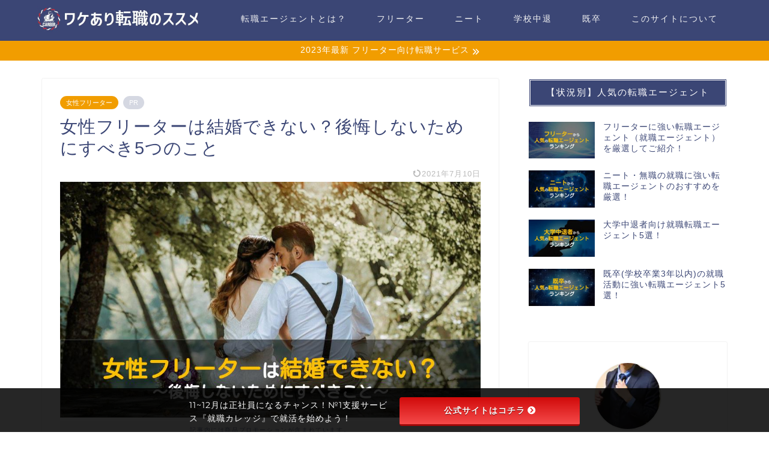

--- FILE ---
content_type: text/html; charset=UTF-8
request_url: https://syu-katsugura.com/freeterwoman-marriage/
body_size: 47778
content:
<!DOCTYPE html>
<html lang="ja">
<head prefix="og: http://ogp.me/ns# fb: http://ogp.me/ns/fb# article: http://ogp.me/ns/article#"><meta charset="utf-8"><script>if(navigator.userAgent.match(/MSIE|Internet Explorer/i)||navigator.userAgent.match(/Trident\/7\..*?rv:11/i)){var href=document.location.href;if(!href.match(/[?&]nowprocket/)){if(href.indexOf("?")==-1){if(href.indexOf("#")==-1){document.location.href=href+"?nowprocket=1"}else{document.location.href=href.replace("#","?nowprocket=1#")}}else{if(href.indexOf("#")==-1){document.location.href=href+"&nowprocket=1"}else{document.location.href=href.replace("#","&nowprocket=1#")}}}}</script><script>class RocketLazyLoadScripts{constructor(){this.v="1.2.4",this.triggerEvents=["keydown","mousedown","mousemove","touchmove","touchstart","touchend","wheel"],this.userEventHandler=this._triggerListener.bind(this),this.touchStartHandler=this._onTouchStart.bind(this),this.touchMoveHandler=this._onTouchMove.bind(this),this.touchEndHandler=this._onTouchEnd.bind(this),this.clickHandler=this._onClick.bind(this),this.interceptedClicks=[],window.addEventListener("pageshow",t=>{this.persisted=t.persisted}),window.addEventListener("DOMContentLoaded",()=>{this._preconnect3rdParties()}),this.delayedScripts={normal:[],async:[],defer:[]},this.trash=[],this.allJQueries=[]}_addUserInteractionListener(t){if(document.hidden){t._triggerListener();return}this.triggerEvents.forEach(e=>window.addEventListener(e,t.userEventHandler,{passive:!0})),window.addEventListener("touchstart",t.touchStartHandler,{passive:!0}),window.addEventListener("mousedown",t.touchStartHandler),document.addEventListener("visibilitychange",t.userEventHandler)}_removeUserInteractionListener(){this.triggerEvents.forEach(t=>window.removeEventListener(t,this.userEventHandler,{passive:!0})),document.removeEventListener("visibilitychange",this.userEventHandler)}_onTouchStart(t){"HTML"!==t.target.tagName&&(window.addEventListener("touchend",this.touchEndHandler),window.addEventListener("mouseup",this.touchEndHandler),window.addEventListener("touchmove",this.touchMoveHandler,{passive:!0}),window.addEventListener("mousemove",this.touchMoveHandler),t.target.addEventListener("click",this.clickHandler),this._renameDOMAttribute(t.target,"onclick","rocket-onclick"),this._pendingClickStarted())}_onTouchMove(t){window.removeEventListener("touchend",this.touchEndHandler),window.removeEventListener("mouseup",this.touchEndHandler),window.removeEventListener("touchmove",this.touchMoveHandler,{passive:!0}),window.removeEventListener("mousemove",this.touchMoveHandler),t.target.removeEventListener("click",this.clickHandler),this._renameDOMAttribute(t.target,"rocket-onclick","onclick"),this._pendingClickFinished()}_onTouchEnd(){window.removeEventListener("touchend",this.touchEndHandler),window.removeEventListener("mouseup",this.touchEndHandler),window.removeEventListener("touchmove",this.touchMoveHandler,{passive:!0}),window.removeEventListener("mousemove",this.touchMoveHandler)}_onClick(t){t.target.removeEventListener("click",this.clickHandler),this._renameDOMAttribute(t.target,"rocket-onclick","onclick"),this.interceptedClicks.push(t),t.preventDefault(),t.stopPropagation(),t.stopImmediatePropagation(),this._pendingClickFinished()}_replayClicks(){window.removeEventListener("touchstart",this.touchStartHandler,{passive:!0}),window.removeEventListener("mousedown",this.touchStartHandler),this.interceptedClicks.forEach(t=>{t.target.dispatchEvent(new MouseEvent("click",{view:t.view,bubbles:!0,cancelable:!0}))})}_waitForPendingClicks(){return new Promise(t=>{this._isClickPending?this._pendingClickFinished=t:t()})}_pendingClickStarted(){this._isClickPending=!0}_pendingClickFinished(){this._isClickPending=!1}_renameDOMAttribute(t,e,r){t.hasAttribute&&t.hasAttribute(e)&&(event.target.setAttribute(r,event.target.getAttribute(e)),event.target.removeAttribute(e))}_triggerListener(){this._removeUserInteractionListener(this),"loading"===document.readyState?document.addEventListener("DOMContentLoaded",this._loadEverythingNow.bind(this)):this._loadEverythingNow()}_preconnect3rdParties(){let t=[];document.querySelectorAll("script[type=rocketlazyloadscript][data-rocket-src]").forEach(e=>{let r=e.getAttribute("data-rocket-src");if(r&&0!==r.indexOf("data:")){0===r.indexOf("//")&&(r=location.protocol+r);try{let i=new URL(r).origin;i!==location.origin&&t.push({src:i,crossOrigin:e.crossOrigin||"module"===e.getAttribute("data-rocket-type")})}catch(n){}}}),t=[...new Map(t.map(t=>[JSON.stringify(t),t])).values()],this._batchInjectResourceHints(t,"preconnect")}async _loadEverythingNow(){this.lastBreath=Date.now(),this._delayEventListeners(),this._delayJQueryReady(this),this._handleDocumentWrite(),this._registerAllDelayedScripts(),this._preloadAllScripts(),await this._loadScriptsFromList(this.delayedScripts.normal),await this._loadScriptsFromList(this.delayedScripts.defer),await this._loadScriptsFromList(this.delayedScripts.async);try{await this._triggerDOMContentLoaded(),await this._pendingWebpackRequests(this),await this._triggerWindowLoad()}catch(t){console.error(t)}window.dispatchEvent(new Event("rocket-allScriptsLoaded")),this._waitForPendingClicks().then(()=>{this._replayClicks()}),this._emptyTrash()}_registerAllDelayedScripts(){document.querySelectorAll("script[type=rocketlazyloadscript]").forEach(t=>{t.hasAttribute("data-rocket-src")?t.hasAttribute("async")&&!1!==t.async?this.delayedScripts.async.push(t):t.hasAttribute("defer")&&!1!==t.defer||"module"===t.getAttribute("data-rocket-type")?this.delayedScripts.defer.push(t):this.delayedScripts.normal.push(t):this.delayedScripts.normal.push(t)})}async _transformScript(t){if(await this._littleBreath(),!0===t.noModule&&"noModule"in HTMLScriptElement.prototype){t.setAttribute("data-rocket-status","skipped");return}return new Promise(navigator.userAgent.indexOf("Firefox/")>0||""===navigator.vendor?e=>{let r=document.createElement("script");[...t.attributes].forEach(t=>{let e=t.nodeName;"type"!==e&&("data-rocket-type"===e&&(e="type"),"data-rocket-src"===e&&(e="src"),r.setAttribute(e,t.nodeValue))}),t.text&&(r.text=t.text),r.hasAttribute("src")?(r.addEventListener("load",e),r.addEventListener("error",e)):(r.text=t.text,e());try{t.parentNode.replaceChild(r,t)}catch(i){e()}}:e=>{function r(){t.setAttribute("data-rocket-status","failed"),e()}try{let i=t.getAttribute("data-rocket-type"),n=t.getAttribute("data-rocket-src");i?(t.type=i,t.removeAttribute("data-rocket-type")):t.removeAttribute("type"),t.addEventListener("load",function r(){t.setAttribute("data-rocket-status","executed"),e()}),t.addEventListener("error",r),n?(t.removeAttribute("data-rocket-src"),t.src=n):t.src="data:text/javascript;base64,"+window.btoa(unescape(encodeURIComponent(t.text)))}catch(s){r()}})}async _loadScriptsFromList(t){let e=t.shift();return e&&e.isConnected?(await this._transformScript(e),this._loadScriptsFromList(t)):Promise.resolve()}_preloadAllScripts(){this._batchInjectResourceHints([...this.delayedScripts.normal,...this.delayedScripts.defer,...this.delayedScripts.async],"preload")}_batchInjectResourceHints(t,e){var r=document.createDocumentFragment();t.forEach(t=>{let i=t.getAttribute&&t.getAttribute("data-rocket-src")||t.src;if(i){let n=document.createElement("link");n.href=i,n.rel=e,"preconnect"!==e&&(n.as="script"),t.getAttribute&&"module"===t.getAttribute("data-rocket-type")&&(n.crossOrigin=!0),t.crossOrigin&&(n.crossOrigin=t.crossOrigin),t.integrity&&(n.integrity=t.integrity),r.appendChild(n),this.trash.push(n)}}),document.head.appendChild(r)}_delayEventListeners(){let t={};function e(e,r){!function e(r){!t[r]&&(t[r]={originalFunctions:{add:r.addEventListener,remove:r.removeEventListener},eventsToRewrite:[]},r.addEventListener=function(){arguments[0]=i(arguments[0]),t[r].originalFunctions.add.apply(r,arguments)},r.removeEventListener=function(){arguments[0]=i(arguments[0]),t[r].originalFunctions.remove.apply(r,arguments)});function i(e){return t[r].eventsToRewrite.indexOf(e)>=0?"rocket-"+e:e}}(e),t[e].eventsToRewrite.push(r)}function r(t,e){let r=t[e];Object.defineProperty(t,e,{get:()=>r||function(){},set(i){t["rocket"+e]=r=i}})}e(document,"DOMContentLoaded"),e(window,"DOMContentLoaded"),e(window,"load"),e(window,"pageshow"),e(document,"readystatechange"),r(document,"onreadystatechange"),r(window,"onload"),r(window,"onpageshow")}_delayJQueryReady(t){let e;function r(t){return t.split(" ").map(t=>"load"===t||0===t.indexOf("load.")?"rocket-jquery-load":t).join(" ")}function i(i){if(i&&i.fn&&!t.allJQueries.includes(i)){i.fn.ready=i.fn.init.prototype.ready=function(e){return t.domReadyFired?e.bind(document)(i):document.addEventListener("rocket-DOMContentLoaded",()=>e.bind(document)(i)),i([])};let n=i.fn.on;i.fn.on=i.fn.init.prototype.on=function(){return this[0]===window&&("string"==typeof arguments[0]||arguments[0]instanceof String?arguments[0]=r(arguments[0]):"object"==typeof arguments[0]&&Object.keys(arguments[0]).forEach(t=>{let e=arguments[0][t];delete arguments[0][t],arguments[0][r(t)]=e})),n.apply(this,arguments),this},t.allJQueries.push(i)}e=i}i(window.jQuery),Object.defineProperty(window,"jQuery",{get:()=>e,set(t){i(t)}})}async _pendingWebpackRequests(t){let e=document.querySelector("script[data-webpack]");async function r(){return new Promise(t=>{e.addEventListener("load",t),e.addEventListener("error",t)})}e&&(await r(),await t._requestAnimFrame(),await t._pendingWebpackRequests(t))}async _triggerDOMContentLoaded(){this.domReadyFired=!0,await this._littleBreath(),document.dispatchEvent(new Event("rocket-DOMContentLoaded")),await this._littleBreath(),window.dispatchEvent(new Event("rocket-DOMContentLoaded")),await this._littleBreath(),document.dispatchEvent(new Event("rocket-readystatechange")),await this._littleBreath(),document.rocketonreadystatechange&&document.rocketonreadystatechange()}async _triggerWindowLoad(){await this._littleBreath(),window.dispatchEvent(new Event("rocket-load")),await this._littleBreath(),window.rocketonload&&window.rocketonload(),await this._littleBreath(),this.allJQueries.forEach(t=>t(window).trigger("rocket-jquery-load")),await this._littleBreath();let t=new Event("rocket-pageshow");t.persisted=this.persisted,window.dispatchEvent(t),await this._littleBreath(),window.rocketonpageshow&&window.rocketonpageshow({persisted:this.persisted})}_handleDocumentWrite(){let t=new Map;document.write=document.writeln=function(e){let r=document.currentScript;r||console.error("WPRocket unable to document.write this: "+e);let i=document.createRange(),n=r.parentElement,s=t.get(r);void 0===s&&(s=r.nextSibling,t.set(r,s));let a=document.createDocumentFragment();i.setStart(a,0),a.appendChild(i.createContextualFragment(e)),n.insertBefore(a,s)}}async _littleBreath(){Date.now()-this.lastBreath>45&&(await this._requestAnimFrame(),this.lastBreath=Date.now())}async _requestAnimFrame(){return document.hidden?new Promise(t=>setTimeout(t)):new Promise(t=>requestAnimationFrame(t))}_emptyTrash(){this.trash.forEach(t=>t.remove())}static run(){let t=new RocketLazyLoadScripts;t._addUserInteractionListener(t)}}RocketLazyLoadScripts.run();</script>

<meta http-equiv="X-UA-Compatible" content="IE=edge">
<meta name="viewport" content="width=device-width, initial-scale=1">
<!-- ここからOGP -->
<meta property="og:type" content="blog">
<meta property="og:title" content="女性フリーターは結婚できない？後悔しないためにすべき5つのこと｜ワケあり転職のススメ"> 
<meta property="og:url" content="https://syu-katsugura.com/freeterwoman-marriage/"> 
<meta property="og:description" content="この記事では女性フリーターは結婚できないのか、その理由、そして後悔しないためにもこれからしていくべきことなどをここにきてくれたあなただけに解説していきます。"> 
<meta property="og:image" content="https://syu-katsugura.com/wp-content/uploads/2021/07/記事アイキャッチ-19.jpg">
<meta property="og:site_name" content="ワケあり転職のススメ">
<meta property="fb:admins" content="">
<meta name="twitter:card" content="summary">
<!-- ここまでOGP --> 

<meta name="description" itemprop="description" content="この記事では女性フリーターは結婚できないのか、その理由、そして後悔しないためにもこれからしていくべきことなどをここにきてくれたあなただけに解説していきます。" >
<link rel="canonical" href="https://syu-katsugura.com/freeterwoman-marriage/">
<title>女性フリーターは結婚できない？後悔しないためにすべき5つのこと｜ワケあり転職のススメ</title><link rel="preload" as="font" href="https://fonts.gstatic.com/s/montserrat/v31/JTUHjIg1_i6t8kCHKm4532VJOt5-QNFgpCtr6Hw9aXpsog.woff2" crossorigin><link rel="preload" as="font" href="https://fonts.gstatic.com/s/montserrat/v31/JTUHjIg1_i6t8kCHKm4532VJOt5-QNFgpCtr6Hw5aXo.woff2" crossorigin><link rel="preload" as="font" href="https://syu-katsugura.com/wp-content/themes/jin/font/jin-icons/fonts/jin-icons.ttf?c16tcv" crossorigin><link rel="preload" as="font" href="https://fonts.gstatic.com/s/quicksand/v37/6xK-dSZaM9iE8KbpRA_LJ3z8mH9BOJvgkP8o58a-wg.woff2" crossorigin><style id="wpr-usedcss">img.emoji{display:inline!important;border:none!important;box-shadow:none!important;height:1em!important;width:1em!important;margin:0 .07em!important;vertical-align:-.1em!important;background:0 0!important;padding:0!important}:where(.wp-block-button__link){border-radius:9999px;box-shadow:none;padding:calc(.667em + 2px) calc(1.333em + 2px);text-decoration:none}:where(.wp-block-calendar table:not(.has-background) th){background:#ddd}:where(.wp-block-columns){margin-bottom:1.75em}:where(.wp-block-columns.has-background){padding:1.25em 2.375em}.wp-block-column{flex-grow:1;min-width:0;overflow-wrap:break-word;word-break:break-word}:where(.wp-block-post-comments input[type=submit]){border:none}:where(.wp-block-cover-image:not(.has-text-color)),:where(.wp-block-cover:not(.has-text-color)){color:#fff}:where(.wp-block-cover-image.is-light:not(.has-text-color)),:where(.wp-block-cover.is-light:not(.has-text-color)){color:#000}.wp-block-embed{overflow-wrap:break-word}.wp-block-embed iframe{max-width:100%}.wp-block-embed__wrapper{position:relative}:where(.wp-block-file){margin-bottom:1.5em}:where(.wp-block-file__button){border-radius:2em;display:inline-block;padding:.5em 1em}:where(.wp-block-file__button):is(a):active,:where(.wp-block-file__button):is(a):focus,:where(.wp-block-file__button):is(a):hover,:where(.wp-block-file__button):is(a):visited{box-shadow:none;color:#fff;opacity:.85;text-decoration:none}.wp-block-group{box-sizing:border-box}.wp-block-image img{box-sizing:border-box;height:auto;max-width:100%;vertical-align:bottom}.wp-block-image[style*=border-radius] img,.wp-block-image[style*=border-radius]>a{border-radius:inherit}.wp-block-image.aligncenter{text-align:center}.wp-block-image .aligncenter,.wp-block-image.aligncenter{display:table}.wp-block-image .aligncenter{margin-left:auto;margin-right:auto}.wp-block-image :where(.has-border-color){border-style:solid}.wp-block-image :where([style*=border-top-color]){border-top-style:solid}.wp-block-image :where([style*=border-right-color]){border-right-style:solid}.wp-block-image :where([style*=border-bottom-color]){border-bottom-style:solid}.wp-block-image :where([style*=border-left-color]){border-left-style:solid}.wp-block-image :where([style*=border-width]){border-style:solid}.wp-block-image :where([style*=border-top-width]){border-top-style:solid}.wp-block-image :where([style*=border-right-width]){border-right-style:solid}.wp-block-image :where([style*=border-bottom-width]){border-bottom-style:solid}.wp-block-image :where([style*=border-left-width]){border-left-style:solid}.wp-block-image figure{margin:0}:where(.wp-block-latest-comments:not([style*=line-height] .wp-block-latest-comments__comment)){line-height:1.1}:where(.wp-block-latest-comments:not([style*=line-height] .wp-block-latest-comments__comment-excerpt p)){line-height:1.8}ol,ul{box-sizing:border-box}:where(.wp-block-navigation.has-background .wp-block-navigation-item a:not(.wp-element-button)),:where(.wp-block-navigation.has-background .wp-block-navigation-submenu a:not(.wp-element-button)){padding:.5em 1em}:where(.wp-block-navigation .wp-block-navigation__submenu-container .wp-block-navigation-item a:not(.wp-element-button)),:where(.wp-block-navigation .wp-block-navigation__submenu-container .wp-block-navigation-submenu a:not(.wp-element-button)),:where(.wp-block-navigation .wp-block-navigation__submenu-container .wp-block-navigation-submenu button.wp-block-navigation-item__content),:where(.wp-block-navigation .wp-block-navigation__submenu-container .wp-block-pages-list__item button.wp-block-navigation-item__content){padding:.5em 1em}:where(p.has-text-color:not(.has-link-color)) a{color:inherit}:where(.wp-block-post-excerpt){margin-bottom:var(--wp--style--block-gap);margin-top:var(--wp--style--block-gap)}:where(.wp-block-pullquote){margin:0 0 1em}:where(.wp-block-search__button){border:1px solid #ccc;padding:6px 10px}:where(.wp-block-search__button-inside .wp-block-search__inside-wrapper){border:1px solid #949494;box-sizing:border-box;padding:4px}:where(.wp-block-search__button-inside .wp-block-search__inside-wrapper) .wp-block-search__input{border:none;border-radius:0;padding:0 4px}:where(.wp-block-search__button-inside .wp-block-search__inside-wrapper) .wp-block-search__input:focus{outline:0}:where(.wp-block-search__button-inside .wp-block-search__inside-wrapper) :where(.wp-block-search__button){padding:4px 8px}:where(.wp-block-term-description){margin-bottom:var(--wp--style--block-gap);margin-top:var(--wp--style--block-gap)}:where(pre.wp-block-verse){font-family:inherit}.entry-content{counter-reset:footnotes}:root{--wp--preset--font-size--normal:16px;--wp--preset--font-size--huge:42px}.has-text-align-center{text-align:center}.aligncenter{clear:both}html :where(.has-border-color){border-style:solid}html :where([style*=border-top-color]){border-top-style:solid}html :where([style*=border-right-color]){border-right-style:solid}html :where([style*=border-bottom-color]){border-bottom-style:solid}html :where([style*=border-left-color]){border-left-style:solid}html :where([style*=border-width]){border-style:solid}html :where([style*=border-top-width]){border-top-style:solid}html :where([style*=border-right-width]){border-right-style:solid}html :where([style*=border-bottom-width]){border-bottom-style:solid}html :where([style*=border-left-width]){border-left-style:solid}html :where(img[class*=wp-image-]){height:auto;max-width:100%}:where(figure){margin:0 0 1em}html :where(.is-position-sticky){--wp-admin--admin-bar--position-offset:var(--wp-admin--admin-bar--height,0px)}@media screen and (max-width:600px){html :where(.is-position-sticky){--wp-admin--admin-bar--position-offset:0px}}body{--wp--preset--color--black:#000000;--wp--preset--color--cyan-bluish-gray:#abb8c3;--wp--preset--color--white:#ffffff;--wp--preset--color--pale-pink:#f78da7;--wp--preset--color--vivid-red:#cf2e2e;--wp--preset--color--luminous-vivid-orange:#ff6900;--wp--preset--color--luminous-vivid-amber:#fcb900;--wp--preset--color--light-green-cyan:#7bdcb5;--wp--preset--color--vivid-green-cyan:#00d084;--wp--preset--color--pale-cyan-blue:#8ed1fc;--wp--preset--color--vivid-cyan-blue:#0693e3;--wp--preset--color--vivid-purple:#9b51e0;--wp--preset--color--pink:#f78da7;--wp--preset--color--red:#cf2e2e;--wp--preset--color--orange:#ff6900;--wp--preset--color--amber:#fcb900;--wp--preset--color--dark-green:#337704;--wp--preset--color--light-gray:#eeeeee;--wp--preset--color--cyan-blue-gray:#abb8c3;--wp--preset--color--dark-gray:#313131;--wp--preset--color--color-1:#e36b6d;--wp--preset--color--color-2:#6b9de3;--wp--preset--color--color-3:#7d6be3;--wp--preset--color--color-4:#e3836b;--wp--preset--color--color-5:#de81ce;--wp--preset--gradient--vivid-cyan-blue-to-vivid-purple:linear-gradient(135deg,rgba(6, 147, 227, 1) 0%,rgb(155, 81, 224) 100%);--wp--preset--gradient--light-green-cyan-to-vivid-green-cyan:linear-gradient(135deg,rgb(122, 220, 180) 0%,rgb(0, 208, 130) 100%);--wp--preset--gradient--luminous-vivid-amber-to-luminous-vivid-orange:linear-gradient(135deg,rgba(252, 185, 0, 1) 0%,rgba(255, 105, 0, 1) 100%);--wp--preset--gradient--luminous-vivid-orange-to-vivid-red:linear-gradient(135deg,rgba(255, 105, 0, 1) 0%,rgb(207, 46, 46) 100%);--wp--preset--gradient--very-light-gray-to-cyan-bluish-gray:linear-gradient(135deg,rgb(238, 238, 238) 0%,rgb(169, 184, 195) 100%);--wp--preset--gradient--cool-to-warm-spectrum:linear-gradient(135deg,rgb(74, 234, 220) 0%,rgb(151, 120, 209) 20%,rgb(207, 42, 186) 40%,rgb(238, 44, 130) 60%,rgb(251, 105, 98) 80%,rgb(254, 248, 76) 100%);--wp--preset--gradient--blush-light-purple:linear-gradient(135deg,rgb(255, 206, 236) 0%,rgb(152, 150, 240) 100%);--wp--preset--gradient--blush-bordeaux:linear-gradient(135deg,rgb(254, 205, 165) 0%,rgb(254, 45, 45) 50%,rgb(107, 0, 62) 100%);--wp--preset--gradient--luminous-dusk:linear-gradient(135deg,rgb(255, 203, 112) 0%,rgb(199, 81, 192) 50%,rgb(65, 88, 208) 100%);--wp--preset--gradient--pale-ocean:linear-gradient(135deg,rgb(255, 245, 203) 0%,rgb(182, 227, 212) 50%,rgb(51, 167, 181) 100%);--wp--preset--gradient--electric-grass:linear-gradient(135deg,rgb(202, 248, 128) 0%,rgb(113, 206, 126) 100%);--wp--preset--gradient--midnight:linear-gradient(135deg,rgb(2, 3, 129) 0%,rgb(40, 116, 252) 100%);--wp--preset--font-size--small:13px;--wp--preset--font-size--medium:20px;--wp--preset--font-size--large:36px;--wp--preset--font-size--x-large:42px;--wp--preset--spacing--20:0.44rem;--wp--preset--spacing--30:0.67rem;--wp--preset--spacing--40:1rem;--wp--preset--spacing--50:1.5rem;--wp--preset--spacing--60:2.25rem;--wp--preset--spacing--70:3.38rem;--wp--preset--spacing--80:5.06rem;--wp--preset--shadow--natural:6px 6px 9px rgba(0, 0, 0, .2);--wp--preset--shadow--deep:12px 12px 50px rgba(0, 0, 0, .4);--wp--preset--shadow--sharp:6px 6px 0px rgba(0, 0, 0, .2);--wp--preset--shadow--outlined:6px 6px 0px -3px rgba(255, 255, 255, 1),6px 6px rgba(0, 0, 0, 1);--wp--preset--shadow--crisp:6px 6px 0px rgba(0, 0, 0, 1)}:where(.is-layout-flex){gap:.5em}:where(.is-layout-grid){gap:.5em}:where(.wp-block-post-template.is-layout-flex){gap:1.25em}:where(.wp-block-post-template.is-layout-grid){gap:1.25em}:where(.wp-block-columns.is-layout-flex){gap:2em}:where(.wp-block-columns.is-layout-grid){gap:2em}@font-face{font-family:Montserrat;font-style:normal;font-weight:400;font-display:swap;src:url(https://fonts.gstatic.com/s/montserrat/v31/JTUHjIg1_i6t8kCHKm4532VJOt5-QNFgpCtr6Hw9aXpsog.woff2) format('woff2');unicode-range:U+0301,U+0400-045F,U+0490-0491,U+04B0-04B1,U+2116}@font-face{font-family:Montserrat;font-style:normal;font-weight:400;font-display:swap;src:url(https://fonts.gstatic.com/s/montserrat/v31/JTUHjIg1_i6t8kCHKm4532VJOt5-QNFgpCtr6Hw5aXo.woff2) format('woff2');unicode-range:U+0000-00FF,U+0131,U+0152-0153,U+02BB-02BC,U+02C6,U+02DA,U+02DC,U+0304,U+0308,U+0329,U+2000-206F,U+20AC,U+2122,U+2191,U+2193,U+2212,U+2215,U+FEFF,U+FFFD}a,article,body,div,dl,figure,h1,h2,h3,h4,html,img,ol,span,table,td,tr{margin:0;padding:0;border:0;font-size:100%;vertical-align:baseline;box-sizing:border-box;-webkit-tap-highlight-color:transparent}i{font-style:normal!important}ol,ul{list-style:none;list-style-type:none;margin:0;padding:0}article,figure,footer,header,nav,section{display:block}h1,h2,h3,h4{font-weight:500}a,a:link,a:visited{text-decoration:none;color:#524e4d}a{transition:color .4s ease,background .4s ease,transform .4s ease,opacity .4s ease,border .4s ease,padding .4s ease,left .4s ease,box-shadow .4s ease}a:hover{color:#0094c8}input[type=button],input[type=search],input[type=search]:hover,input[type=submit],input[type=text],text,textarea{-webkit-appearance:none}input::-webkit-input-placeholder{color:#ccc}input:focus{outline:0}@media (max-width:767px){strong{font-weight:700}}@media (min-width:768px){strong{font-weight:600}}body,footer,header,html{margin:0;padding:0;-moz-text-size-adjust:none;-webkit-text-size-adjust:100%;text-size-adjust:100%;box-sizing:border-box;word-wrap:break-word;letter-spacing:1px}.clearfix{clear:both}.right{text-align:right}#wrapper{width:100%;margin:0 auto;background:#fff;overflow:hidden}#contents{padding-top:10px;margin:0 auto}#contents::after{clear:both;content:"";display:block}@media (max-width:767px){body{font-weight:400}#wrapper{position:relative}#contents{padding-top:0;margin-top:0}#main-contents{width:calc(100% - 30px);float:left;margin-left:15px;margin-bottom:15px;margin-top:10px}}@media (min-width:768px){body{font-weight:300}#contents{width:100%;margin-top:20px;margin-bottom:10px}}@media (min-width:835px) and (max-width:1199px){#contents{width:100%}}@media (max-width:767px){#sidebar{width:calc(100% - 30px);float:left;margin-left:15px}.page-top-footer{display:none}#page-top{right:20px;bottom:123px;z-index:1!important}}@media (min-width:768px){#main-contents{width:calc(66.6666666667% - 16.6666666667px);float:left;margin-left:10px}#sidebar{width:calc(33.3333333333% - 26.6666666667px);float:left;margin-left:20px;max-width:350.25px!important;backface-visibility:hidden}.page-top-footer{position:absolute;right:15px;top:11px}.page-top-footer a.totop{padding:9px 30px;color:#fff;cursor:pointer;font-size:1.5rem}}@media (min-width:1024px){#main-contents{width:calc(67.5% - 50.25px);float:left;margin-left:30px;margin-bottom:0}#sidebar{width:calc(32.5% - 39.75px);float:left;margin-left:30px;max-width:350.25px!important}.page-top-footer{right:-2px}}#page-top{position:fixed;display:none;backface-visibility:hidden}#page-top a{color:#fff;text-decoration:none;display:block;cursor:pointer;text-align:center;border-radius:30px}#page-top a .jin-ifont-arrowtop:before{transition:color .4s ease,background .4s ease,transform .4s ease,opacity .4s ease,border .4s ease,padding .4s ease,left .4s ease,box-shadow .4s ease}@keyframes down-fade-animation{0%{transform:translateY(-60px);opacity:0}100%{transform:translateY(0);opacity:1}}@keyframes up-fade-animation{0%{transform:translateY(10px);opacity:0}100%{transform:translateY(0);opacity:1}}@keyframes pickup-animate{0%{opacity:0}100%{opacity:1}}@keyframes cps-info-animate{0%{transform:translateX(-10px);opacity:0}100%{transform:translateX(0);opacity:1}}@keyframes cps-info-icon-animate{0%{transform:translateX(0);opacity:1}100%{transform:translateX(10px);opacity:0}}@media (max-width:767px){#page-top a{width:42px;height:42px;padding:5px;font-size:1.15rem}#page-top a .jin-ifont-arrowtop:before{padding-right:0}.header-box.animate{animation-name:down-fade-animation;animation-duration:.6s}.cps-info-bar.animate{animation-name:cps-info-animate;animation-duration:.6s;animation-delay:.7s;animation-fill-mode:forwards;opacity:0;position:relative;z-index:4}.cps-info-bar.animate:after{animation-name:cps-info-icon-animate;animation-duration:1.5s;animation-delay:.8s;animation-timing-function:ease;animation-iteration-count:infinite;opacity:1;z-index:4}.main-contents.animate{animation-name:pickup-animate;animation-duration:.6s;animation-delay:.6s;animation-fill-mode:forwards;opacity:0;z-index:4}.swiper-pagination-bullet{width:6px!important;height:6px!important}}@media (min-width:768px){#page-top{right:22px;bottom:22px;z-index:9999}#page-top a{width:45px;height:45px;padding:8px;font-size:1.2rem}.header-box.animate{animation-name:down-fade-animation;animation-duration:.6s}.header.animate{animation-name:up-fade-animation;animation-duration:.6s;animation-delay:.6s;animation-fill-mode:forwards;opacity:0;position:relative;z-index:4}.cps-info-bar.animate{animation-name:cps-info-animate;animation-duration:.8s;animation-delay:.8s;animation-fill-mode:forwards;opacity:0;position:relative;z-index:4}.main-contents.animate,.sideber.animate{animation-name:up-fade-animation;animation-duration:.8s;animation-delay:.8s;animation-fill-mode:forwards;opacity:0}.cps-info-bar.animate a span:after{animation-name:cps-info-icon-animate;animation-duration:1.7s;animation-delay:1.4s;animation-fill-mode:forwards;animation-timing-function:ease;animation-iteration-count:infinite;opacity:1;z-index:4}.swiper-pagination-bullet{width:6px!important;height:6px!important}}.swiper-button-next,.swiper-button-prev{top:32%!important;color:#ccc!important;background-size:13px 22px!important;filter:grayscale(0)}.swiper-button-next{right:5px!important;background-image:none!important}.swiper-button-prev{left:5px!important;background-image:none!important}.swiper-button-next:after,.swiper-button-prev:after{position:absolute;font-family:jin-icons;font-size:22px;top:0;color:#fff;text-shadow:0 0 2px #aaa;transition:color .4s ease,background .4s ease,transform .4s ease,opacity .4s ease,border .4s ease,padding .4s ease,left .4s ease,box-shadow .4s ease}.swiper-button-next:after{content:"\e904";right:0}.swiper-button-prev:after{content:"\e933";left:0}.swiper-button-prev:hover:after{transform:translateX(-3px)}.swiper-button-next:hover:after{transform:translateX(3px)}#header-box{width:100%;padding:0}#header{margin:0 auto;padding:0;display:flex;justify-content:space-between}@media (max-width:767px){#header-box{position:relative;z-index:2;min-height:46px;padding:10px 0;padding-bottom:0;transition:.6s;overflow:hidden}#header{margin-bottom:10px}#header #site-info{max-width:75%;text-align:center;font-weight:700;margin-top:1px;letter-spacing:1px;margin:0 auto}}@media (min-width:768px){#header-box{min-height:60px}#header{width:100%;padding:0 20px}}#header #site-info{font-feature-settings:"palt"}@media (min-width:768px){#header #site-info{letter-spacing:3px;color:#fff;font-weight:400;font-size:.85rem;margin-right:auto;min-width:100px;max-width:140px}#header #site-info .tn-logo-size{overflow:hidden}}#header #site-info img{height:auto}.cps-info-bar a,.cps-info-bar.animate a{display:block;width:100%;background:pink;color:#fff!important;text-align:center;font-size:.85rem;transition:color .4s ease,background .4s ease,transform .4s ease,opacity .4s ease,border .4s ease,padding .4s ease,left .4s ease,box-shadow .4s ease}.cps-info-bar a:hover,.cps-info-bar.animate a:hover{opacity:.9}@media (max-width:767px){#header #site-info img{margin-bottom:-5px;max-width:100%}.cps-info-bar,.cps-info-bar.animate{position:relative}.cps-info-bar a,.cps-info-bar.animate a{font-weight:600;padding:6px 40px;letter-spacing:0;line-height:1.15rem}.cps-info-bar.animate:after,.cps-info-bar:after{position:absolute;font-family:jin-icons;content:"\e910";color:#fff!important;right:32px;top:3px;bottom:0;margin-top:auto;margin-bottom:auto;width:0;height:15px;font-size:.75rem}}.sidebar_style4 .widget{margin-bottom:50px;font-weight:400;font-size:.95rem}@media (max-width:767px){.sidebar_style4 .widget{padding:0;padding-bottom:0;padding-top:0;margin-bottom:30px;border-radius:2px}}@media (min-width:768px){.cps-info-bar,.cps-info-bar.animate{z-index:2}.cps-info-bar a,.cps-info-bar.animate a{font-weight:400;padding:7px 15px 8px;letter-spacing:1}.cps-info-bar a span,.cps-info-bar.animate a span{position:relative;display:inline-block}.cps-info-bar a span:after,.cps-info-bar.animate a span:after{position:absolute;font-family:jin-icons;content:"\e910";color:#fff!important;top:6px;font-size:.65rem;right:-17px}.sidebar_style4 .widget{padding-top:0;padding-left:10px}}@media (min-width:1024px){.sidebar_style4 .widget{padding-left:20px}}.sidebar_style4 .widgettitle{margin-bottom:15px;padding:10px 15px;font-size:.95rem;border:3px double #fff!important;color:#fff;border-radius:2px;text-align:center;font-weight:500}@media (max-width:767px){.sidebar_style4 .my-profile{border:none;background:rgba(255,255,255,.65);box-shadow:0 0 0 rgba(0,0,0,.25)}.textwidget{font-size:.95rem}.widget_search .search-box input[type=search]{font-size:16px}}.textwidget img{max-width:100%;height:auto;display:block}.widget_search .search-box{position:relative;height:34px}.widget_search .search-box input[type=search]{background-color:#fff;border:1px solid #ddd;height:34px;width:100%;margin:0;padding:0 10px;padding-right:40px;border-radius:17px;position:absolute;top:0;right:0;transition:color .3s ease,background .3s ease,transform .3s ease,opacity .3s ease,border .3s ease,padding .3s ease,left .3s ease,bottom .3s ease,box-shadow .3s ease}.widget_search .search-box input[type=submit]{font-family:jin-icons;position:absolute;top:0;right:0;border:none;height:34px;width:34px;background:0 0;display:inline-block;font-size:14px;color:#aaa!important}.widget_search .search-box input[type=search]:focus{outline:0;border:1px solid #0094c8}.widget_search .search-box input[type=submit]:hover{cursor:pointer}.textwidget iframe{width:100%}.new-entry-item:last-child{margin-bottom:0}.new-entry-item a{display:block;padding-top:10px;padding-bottom:10px;transition:color .3s ease,background .3s ease,transform .3s ease,opacity .3s ease,border .3s ease,padding .3s ease,left .3s ease,bottom .3s ease,box-shadow .3s ease}.new-entry-item a::after{clear:both;content:"";display:block}.new-entry-item a:first-child{margin-top:0}@media (max-width:767px){.widget_search .search-box input[type=submit]{font-size:16px;right:10px}.new-entry{width:calc(37.5% - 0px);float:left;margin-left:0}}@media (min-width:768px){.textwidget{font-size:.85rem}.new-entry{width:calc(33.3333333333% - 0px);float:left;margin-left:0}}.new-entry .eyecatch{width:100%;padding:0;margin:0}.new-entry .eyecatch img{width:100%;height:auto;display:block;background:#fff;transition:color .3s ease,background .3s ease,transform .3s ease,opacity .3s ease,border .3s ease,padding .3s ease,left .3s ease,bottom .3s ease,box-shadow .3s ease}.new-entry-item-meta{padding:0}.new-entry-item-meta .date{font-size:.8rem;color:#bbb;font-weight:300;letter-spacing:1px;display:block;margin-top:0;margin-bottom:0}.new-entry-item-title{font-size:.85rem;line-height:1.15rem;margin-bottom:0}.widget_nav_menu ul{padding:0;margin:0}.widget_nav_menu ul li{padding:0;background:0 0;border-bottom:1px solid rgba(0,0,0,.05)}.widget_nav_menu ul li:last-of-type{border:none}.widget_nav_menu ul li.menu-item-has-children{padding-bottom:10px}.widget_nav_menu ul li.menu-item-has-children:last-of-type{padding-bottom:0}.widget_nav_menu ul li span{display:inline-block;padding-right:3px}.widget_nav_menu ul li a{padding:12px;padding-left:28px;display:block;border-left:none;position:relative;transition:color .3s ease,background .3s ease,transform .3s ease,opacity .3s ease,border .3s ease,padding .3s ease,left .3s ease,bottom .3s ease,box-shadow .3s ease}.widget_nav_menu ul li a:before{content:"\e902";font-family:jin-icons;position:absolute;left:6px;line-height:0;width:14px;height:1px;padding-left:2px;font-size:.85rem;transition:color .3s ease,background .3s ease,transform .3s ease,opacity .3s ease,border .3s ease,padding .3s ease,left .3s ease,bottom .3s ease,box-shadow .3s ease;top:23px}.widget_nav_menu ul li:last-child a{padding-bottom:0}.widget_nav_menu ul .sub-menu{padding-left:25px;margin-top:-2px}.widget_nav_menu ul .sub-menu li{position:relative;padding:0;border:none}.widget_nav_menu ul .sub-menu li a{border-left:none;padding:3px 10px;padding-left:26px;position:relative;font-size:.85rem;line-height:1.15rem;transition:color .3s ease,background .3s ease,transform .3s ease,opacity .3s ease,border .3s ease,padding .3s ease,left .3s ease,bottom .3s ease,box-shadow .3s ease}.widget_nav_menu ul .sub-menu li a:before{content:"・";position:absolute;left:2px;width:5px;height:1px;font-size:24px;line-height:0;transition:color .3s ease,background .3s ease,transform .3s ease,opacity .3s ease,border .3s ease,padding .3s ease,left .3s ease,bottom .3s ease,box-shadow .3s ease;top:12px}.widget_nav_menu ul .sub-menu .sub-menu{margin-top:5px;padding-top:0}.widget_nav_menu ul .sub-menu .sub-menu li a{padding:3px 10px;padding-left:26px;font-weight:300;font-size:.75rem;line-height:1.05rem}.widget_nav_menu ul .sub-menu .sub-menu li a:before{content:"";position:absolute;left:17px;width:1px;height:18px;padding:0;background:#777;line-height:0;transition:color .3s ease,background .3s ease,transform .3s ease,opacity .3s ease,border .3s ease,padding .3s ease,left .3s ease,bottom .3s ease,box-shadow .3s ease;top:2px}.widget_nav_menu ul>li.menu-item-has-children>a{padding-bottom:10px}.widget_nav_menu ul>li>ul>li.menu-item-has-children>a{padding-bottom:2px}.widget_nav_menu ul>li>ul>li>ul>li:last-of-type{padding-bottom:5px}.widget_nav_menu ul>li>a{width:calc(100% - 3px)}.widget_nav_menu ul>li>a:hover{transform:translateX(3px)}#footer-widget-area.footer_type1{padding-bottom:25px;padding-top:25px;border-bottom:1px solid #ddd;margin-bottom:15px!important}#footer-widget-area.footer_type1 .textwidget p{line-height:1.55rem!important}@media (max-width:767px){.new-entry-item-meta{width:calc(58.3333333333% - 0px);float:left;margin-left:0;left:calc(4.1666666667% - 0px + 0px);position:relative}.new-entry-item-meta .date{font-weight:400}.new-entry-item-title{font-weight:600;margin-top:3px}.widget_nav_menu ul li a{font-size:.95rem;font-weight:600}.widget_nav_menu ul li a:before{top:22px}.widget_nav_menu ul>li>ul.sub-menu>li{margin-bottom:0}.widget_nav_menu ul>li>ul>li.menu-item-has-children>ul{margin-bottom:0}#footer-widget-area.footer_type1{padding-left:15px;padding-right:15px;font-weight:300!important}#footer-widget-area.footer_type1 .textwidget p{font-size:.95rem!important}#footer-widget-area.footer_style1 #footer-widget-left{display:block}}@media (min-width:768px){.new-entry-item-meta{width:calc(62.5% - 0px);float:left;margin-left:0;left:calc(4.1666666667% - 0px + 0px);position:relative}.new-entry-item-title{font-weight:500}.widget_nav_menu ul li a{font-size:.85rem;padding-right:35px;font-weight:500}#footer-widget-area.footer_type1{width:100%;padding-left:0;margin:0 auto;font-weight:200!important}#footer-widget-area.footer_type1 .textwidget p{font-size:.85rem!important}#footer-widget-box{display:flex;margin:0 auto;width:100%;padding-left:15px;padding-right:15px}#footer-widget-area.footer_style1{padding-bottom:0!important}}@media (max-width:767px){#footer-widget-area.footer_style1 #footer-widget-right{display:block}#footer-widget-area.footer_style1 #footer-widget-center-box{display:block}}@media (min-width:768px){#footer-widget-area.footer_style1 #footer-widget-left{flex:0.8}#footer-widget-area.footer_style1 #footer-widget-right{flex:1}#footer-widget-area.footer_style1 #footer-widget-center-box{flex:1}}@media (min-width:1024px){.new-entry-item-title{font-weight:500}.widget_nav_menu ul li a{font-size:.95rem}#footer-widget-area.footer_style1 #footer-widget-center-box{display:flex}#footer-widget-area.footer_style1 #footer-widget-center1,#footer-widget-area.footer_style1 #footer-widget-center2{flex:1}}@media (max-width:767px){#footer-widget-area.footer_style1 #footer-widget-center1,#footer-widget-area.footer_style1 #footer-widget-center2{display:block}#footer-widget-area.footer_style1 #footer-widget-center1 .widget_nav_menu ul li a,#footer-widget-area.footer_style1 #footer-widget-center2 .widget_nav_menu ul li a,#footer-widget-area.footer_style1 #footer-widget-left .widget_nav_menu ul li a,#footer-widget-area.footer_style1 #footer-widget-right .widget_nav_menu ul li a{font-size:.85rem!important;font-weight:500!important}#footer-widget-area.footer_style1 #footer-widget-center1 .new-entry-item-title,#footer-widget-area.footer_style1 #footer-widget-center2 .new-entry-item-title,#footer-widget-area.footer_style1 #footer-widget-left .new-entry-item-title,#footer-widget-area.footer_style1 #footer-widget-right .new-entry-item-title{font-size:.85rem!important;font-weight:500!important}}@media (min-width:768px){#footer-widget-area.footer_style1 #footer-widget-center1,#footer-widget-area.footer_style1 #footer-widget-center2{display:block}#footer-widget-area.footer_style1 #footer-widget-center1,#footer-widget-area.footer_style1 #footer-widget-center2,#footer-widget-area.footer_style1 #footer-widget-right{margin-left:45px}#footer-widget-area.footer_style1 #footer-widget-center1 .widget_nav_menu ul li a,#footer-widget-area.footer_style1 #footer-widget-center2 .widget_nav_menu ul li a,#footer-widget-area.footer_style1 #footer-widget-left .widget_nav_menu ul li a,#footer-widget-area.footer_style1 #footer-widget-right .widget_nav_menu ul li a{font-weight:300!important}#footer-widget-area.footer_style1 #footer-widget-center1 .new-entry-item-title,#footer-widget-area.footer_style1 #footer-widget-center2 .new-entry-item-title,#footer-widget-area.footer_style1 #footer-widget-left .new-entry-item-title,#footer-widget-area.footer_style1 #footer-widget-right .new-entry-item-title{font-weight:200!important}#footer-widget-area.footer_style1 #footer-widget-center1 .widgettitle,#footer-widget-area.footer_style1 #footer-widget-center2 .widgettitle,#footer-widget-area.footer_style1 #footer-widget-left .widgettitle,#footer-widget-area.footer_style1 #footer-widget-right .widgettitle{background:0 0;font-weight:500!important;border-top:none;box-shadow:none;border-bottom:none!important;border-left:3px solid #fff;padding-bottom:0;padding-left:10px!important;padding-right:5px;font-size:.95rem!important;line-height:1.15rem!important}#footer-widget-area.footer_style1 #footer-widget-center1 .widget_nav_menu ul>li.menu-item-has-children ul.sub-menu>li,#footer-widget-area.footer_style1 #footer-widget-center2 .widget_nav_menu ul>li.menu-item-has-children ul.sub-menu>li,#footer-widget-area.footer_style1 #footer-widget-left .widget_nav_menu ul>li.menu-item-has-children ul.sub-menu>li,#footer-widget-area.footer_style1 #footer-widget-right .widget_nav_menu ul>li.menu-item-has-children ul.sub-menu>li{border-color:rgba(255,255,255,.25)}#footer-widget-area.footer_style1 #footer-widget-center1 .widget_nav_menu ul li,#footer-widget-area.footer_style1 #footer-widget-center2 .widget_nav_menu ul li,#footer-widget-area.footer_style1 #footer-widget-left .widget_nav_menu ul li,#footer-widget-area.footer_style1 #footer-widget-right .widget_nav_menu ul li{border-color:rgba(255,255,255,.75)}#footer-widget-area.footer_style1 #footer-widget-center1 .widget_nav_menu ul>li,#footer-widget-area.footer_style1 #footer-widget-center2 .widget_nav_menu ul>li,#footer-widget-area.footer_style1 #footer-widget-left .widget_nav_menu ul>li,#footer-widget-area.footer_style1 #footer-widget-right .widget_nav_menu ul>li{font-weight:400}#footer-widget-area.footer_style1 #footer-widget-center1 .widget_nav_menu ul>li>ul>li,#footer-widget-area.footer_style1 #footer-widget-center2 .widget_nav_menu ul>li>ul>li,#footer-widget-area.footer_style1 #footer-widget-left .widget_nav_menu ul>li>ul>li,#footer-widget-area.footer_style1 #footer-widget-right .widget_nav_menu ul>li>ul>li{font-weight:300}#footer-widget-area.footer_style1 #footer-widget-center1 ul li a:hover,#footer-widget-area.footer_style1 #footer-widget-center2 ul li a:hover,#footer-widget-area.footer_style1 #footer-widget-left ul li a:hover,#footer-widget-area.footer_style1 #footer-widget-right ul li a:hover{color:#008db7}#footer-widget-area.footer_style1 #footer-widget-center1 .widget_nav_menu ul,#footer-widget-area.footer_style1 #footer-widget-center2 .widget_nav_menu ul{margin:0;padding:0}#footer-widget-area.footer_style1 #footer-widget-center1 .widget_nav_menu li,#footer-widget-area.footer_style1 #footer-widget-center2 .widget_nav_menu li{margin:0;padding:0}#footer-widget-area.footer_style1 #footer-widget-center1 .widget_nav_menu ul li a,#footer-widget-area.footer_style1 #footer-widget-center2 .widget_nav_menu ul li a{font-size:.7rem!important;font-weight:300!important;padding-top:7px!important;padding-bottom:7px!important;padding-left:15px!important;padding-right:0!important;line-height:1.05rem}#footer-widget-area.footer_style1 #footer-widget-center1 .widget_nav_menu ul li ul li a,#footer-widget-area.footer_style1 #footer-widget-center2 .widget_nav_menu ul li ul li a{padding-left:30px!important}#footer-widget-area.footer_style1 #footer-widget-center1 .widget_nav_menu ul li ul li ul li a,#footer-widget-area.footer_style1 #footer-widget-center2 .widget_nav_menu ul li ul li ul li a{padding-left:45px!important}#footer-widget-area.footer_style1 #footer-widget-center1 .widget_nav_menu ul li,#footer-widget-area.footer_style1 #footer-widget-center2 .widget_nav_menu ul li{border:none!important}#footer-widget-area.footer_style1 #footer-widget-center1 .widget_nav_menu ul li a:before,#footer-widget-area.footer_style1 #footer-widget-center2 .widget_nav_menu ul li a:before{left:-2px;top:15px;content:"\e904";font-size:.6rem!important;width:0}#footer-widget-area.footer_style1 #footer-widget-center1 .widget_nav_menu ul li ul li a:before,#footer-widget-area.footer_style1 #footer-widget-center2 .widget_nav_menu ul li ul li a:before{left:13px}#footer-widget-area.footer_style1 #footer-widget-center1 .widget_nav_menu ul li ul li ul li a:before,#footer-widget-area.footer_style1 #footer-widget-center2 .widget_nav_menu ul li ul li ul li a:before{left:28px}#footer-widget-area.footer_style1 #footer-widget-center1 .widget_nav_menu ul>li>a:hover,#footer-widget-area.footer_style1 #footer-widget-center2 .widget_nav_menu ul>li>a:hover{transform:translateX(3px)}#footer-widget-area .my-profile{box-shadow:none!important;padding:10px!important;padding-bottom:10px!important}}.footer-widget{margin-bottom:45px;font-size:.95rem}.search-box input[type=search]{-webkit-appearance:none;border-radius:none}.widget-profile{overflow:hidden;position:relative}#footer-widget-area .my-profile{background:rgba(255,255,255,.15)!important}@media (min-width:1024px){#footer-widget-area .my-profile{padding:25px!important;padding-bottom:25px!important}}@media (max-width:767px){#footer-widget-area .my-profile{border:none!important}#footer-widget-area .my-profile-thumb{box-shadow:none!important}.my-profile{position:relative;padding:20px;padding-bottom:20px;overflow:hidden;border-radius:2px}}#footer-widget-area .myjob{color:rgba(255,255,255,.7)!important}@media (min-width:768px){#footer-widget-area .widget-profile,.sidebar_style4 .widget-profile{overflow:visible!important}#footer-widget-area .my-profile,.sidebar_style4 .my-profile{border-radius:2px;background:#fff;box-shadow:0 0 2px rgba(0,0,0,.18);padding:10px;position:relative;padding-bottom:10px!important}#footer-widget-area .myname,.sidebar_style4 .myname{top:156px!important}}@media (min-width:768px) and (max-width:767px){#footer-widget-area .my-profile,.sidebar_style4 .my-profile{border-radius:0;box-shadow:0 0 0 rgba(0,0,0,.25)}}@media (min-width:768px){#footer-widget-area .myjob,.sidebar_style4 .myjob{top:183px!important}.my-profile{padding:5px;padding-top:0;padding-bottom:0}}.my-profile .myjob{position:absolute;left:0;font-size:.65rem;font-weight:500;color:rgba(0,0,0,.35);width:100%;text-align:center;font-weight:300}@media (max-width:767px){.my-profile .myjob{top:180px}}@media (min-width:768px){.my-profile .myjob{top:185px}}.my-profile .myname{position:absolute;left:0;right:0;margin-left:auto;margin-right:auto;font-size:1rem;width:100%;text-align:center}.my-profile .my-profile-thumb{position:relative;z-index:1;overflow:hidden;width:110px;height:110px;border-radius:55px;margin-left:auto;margin-right:auto;margin-top:10px;box-shadow:0 1px 3px rgba(0,0,0,.18);background:#fff}.my-profile .my-profile-thumb img{display:block;width:100%;height:auto;background:#fff;transition:color .4s ease,background .4s ease,transform .4s ease,opacity .4s ease,border .4s ease,padding .4s ease,left .4s ease,box-shadow .4s ease}.my-profile .my-profile-thumb a:hover img{transform:scale(1.1)}.my-profile .myintro{font-size:.85rem}footer{padding:15px 0}footer #footer-box::after{clear:both;content:"";display:block}@media (max-width:767px){.my-profile .myname{font-weight:700;top:153px}.my-profile .myintro{margin-top:70px;font-weight:500}#widget-tracking{display:none}footer{padding-top:15px}footer #footer-box{width:100%;text-align:center;font-size:.65rem;font-weight:400}footer .footer-inner{width:calc(100% - 0px);float:left;margin-left:0}}@media (min-width:768px){.my-profile .myname{font-weight:500;top:158px}.my-profile .myintro{margin-top:75px;font-weight:300}footer #footer-box{width:100%;margin:0 auto;font-size:.7rem}}footer .footer-inner #law a,footer .footer-inner #privacy a{padding:0 15px;border-right:1px solid #ddd}footer .footer-inner #privacy a{border-left:1px solid #ddd}footer .footer-inner #copyright .jin-ifont-copyright:before{vertical-align:bottom;font-size:.5rem;margin-right:1px}footer .widgettitle{border-bottom:2px solid #2b2b2b;margin-bottom:15px;padding-bottom:13px;font-size:1.1rem;font-weight:500}@media (max-width:767px){footer .footer-inner #law a,footer .footer-inner #privacy a{margin:0 auto}footer .footer-inner #copyright{display:block;clear:both;margin-top:10px}footer .footer-inner #copyright .jin-ifont-copyright:before{line-height:.8rem}#drawernav3{display:none}}#drawernav3 nav.fixed-content{width:100%}#drawernav3 ul.menu-box{list-style-type:none;margin-top:16px;display:flex;flex-wrap:wrap}#drawernav3 ul.menu-box li.menu-item{position:relative;display:table;text-align:center;background:0 0;line-height:1.6rem;vertical-align:middle}#drawernav3 ul.menu-box li.menu-item a{border-bottom:2px solid transparent;display:block;height:40px;font-size:.9rem;font-weight:400;position:relative;transition:color .4s ease,background .4s ease,transform .4s ease,opacity .4s ease,border .4s ease,padding .4s ease,left .4s ease,box-shadow .4s ease}@media (min-width:768px){footer .footer-inner{width:calc(100% - 60px);float:left;margin-left:30px}footer .footer-inner #law a,footer .footer-inner #privacy a{float:left;font-weight:300}footer .footer-inner #copyright{float:right;font-weight:300}footer .footer-inner #copyright .jin-ifont-copyright:before{line-height:1rem}#drawernav3{width:auto}#drawernav3 ul.menu-box li.menu-item a{padding:3px 15px}}#drawernav3 ul.menu-box li.menu-item a span{display:inline-block;padding-right:3px}#drawernav3 ul.menu-box li.menu-item a:after{content:"";width:80%;height:2px;border-radius:1px;background:#2b2b2b;position:absolute;margin:auto;left:0;right:0;bottom:0;opacity:0;transform:translate3d(0,100%,0);transition:color .3s ease,background .3s ease,transform .3s ease,opacity .3s ease,border .3s ease,padding .3s ease,left .3s ease,bottom .3s ease,box-shadow .3s ease}#drawernav3 ul.menu-box li.menu-item a:focus:after,#drawernav3 ul.menu-box li.menu-item a:hover:after{opacity:1;transform:translate3d(0,-7px,0)}#drawernav3 ul.menu-box li.menu-item ul.sub-menu{z-index:5;position:absolute;padding:0;top:70px;display:block;background:#fff;visibility:hidden;opacity:0;left:0;transition:color .3s ease,background .3s ease,transform .3s ease,opacity .3s ease,border .3s ease,padding .3s ease,left .3s ease,bottom .3s ease,box-shadow .3s ease;border-radius:2px;background:#fff;box-shadow:0 0 14px rgba(0,0,0,.1)}#drawernav3 ul.menu-box li.menu-item ul.sub-menu li.menu-item{position:relative;text-align:left;display:block;line-height:1.2rem;width:240px}#drawernav3 ul.menu-box li.menu-item ul.sub-menu li.menu-item a{padding:10px 7px 10px 18px;display:block;background-color:#fff;font-size:.9rem;font-weight:400;padding:10px 24px 6px 18px;border-radius:2px;height:auto;transition:color .3s ease,background .3s ease,transform .3s ease,opacity .3s ease,border .3s ease,padding .3s ease,left .3s ease,bottom .3s ease,box-shadow .3s ease}#drawernav3 ul.menu-box li.menu-item ul.sub-menu li.menu-item a:after{display:none}#drawernav3 ul.menu-box li.menu-item ul.sub-menu li.menu-item a:hover{background:#f6f6f6}#drawernav3 ul.menu-box li.menu-item ul.sub-menu li.menu-item ul.sub-menu{z-index:6;position:absolute;padding:0;transition:color .3s ease,background .3s ease,transform .3s ease,opacity .3s ease,border .3s ease,padding .3s ease,left .3s ease,bottom .3s ease,box-shadow .3s ease}@media (min-width:768px){#drawernav3 ul.menu-box li.menu-item ul.sub-menu li.menu-item ul.sub-menu{background:#fff;visibility:hidden;opacity:0;top:14px;left:100%}.menu-box>.menu-item>a:hover{border-bottom:2px solid #2b2b2b}}#drawernav3 ul.menu-box li.menu-item ul.sub-menu li:hover ul.sub-menu{visibility:visible;opacity:1;transform:translateY(-14px)}#drawernav3 ul.menu-box li.menu-item ul.sub-menu li.menu-item-has-children a{padding-right:24px}#drawernav3 ul.menu-box li.menu-item ul.sub-menu li.menu-item-has-children:after{content:"\e904";font-family:jin-icons;font-size:.65rem;position:absolute;right:10px;top:10px}#drawernav3 ul.menu-box li.menu-item:last-of-type>ul.sub-menu>li.menu-item>ul.sub-menu{left:-240px}#drawernav3 ul.menu-box li.menu-item:hover>ul.sub-menu{visibility:visible;opacity:1;transform:translateY(-35px)}#drawernav3 ul.menu-box li:last-child{border-right:none}svg{fill:#2b2b2b;will-change:transform}.toppost-list-box{overflow:hidden;text-align:center}.toppost-list-box .toppost-list-box-inner{width:400%;transition:.6s;text-align:left;overflow:hidden}input[name=switch]{display:none}.tabBtn-mag{display:inline-flex;width:100%;padding:0;list-style-type:none}.tabBtn-mag li{position:relative;will-change:transform;transition:color .4s ease,background .4s ease,transform .4s ease,opacity .4s ease,border .4s ease,padding .4s ease,left .4s ease,box-shadow .4s ease}@media (max-width:767px){.fixed-content{width:100%;height:100%;margin-top:30px}#scroll-content{transition:.6s;position:relative;z-index:0}ul.menu-box{width:86%;height:60%;padding:0 7%;overflow:hidden;overflow-y:scroll;overflow-wrap:break-word;-webkit-overflow-scrolling:touch}ul.menu-box li a{display:block;padding:8px;padding-left:28px;position:relative;font-weight:600;border-radius:2px;transition:color .4s ease,background .4s ease,transform .4s ease,opacity .4s ease,border .4s ease,padding .4s ease,left .4s ease,box-shadow .4s ease}ul.menu-box li a:active{background:rgba(50,50,50,.1)}ul.menu-box li a:before{content:"・";position:absolute;line-height:10%;top:19px;left:8px;font-size:1.8rem;color:#2b2b2b}ul.menu-box li ul.sub-menu{margin-top:0;margin-left:20px}ul.menu-box li ul.sub-menu li{margin-left:22px}ul.menu-box li ul.sub-menu li a{font-size:.9rem;line-height:1.25rem;padding:6px;padding-left:16px;font-weight:500}ul.menu-box li ul.sub-menu li a:before{content:"";width:1px;height:24px;background:#aaa;top:4px;left:6px}ul.menu-box li ul.sub-menu li ul.sub-menu li a{padding:7px;padding-left:16px;font-size:.75rem;line-height:1.15rem;font-weight:300}.toppost-list-box{margin-top:10px}.tabBtn-mag{flex-wrap:wrap;margin-bottom:10px}.tabBtn-mag li:nth-child(2n-1){margin-right:4px}.tabBtn-mag li{width:calc(50% - 2px);margin-bottom:4px}.tabBtn-mag label{font-size:.75rem;font-weight:700;border-radius:2px;min-height:18px}}.tabBtn-mag li:hover{transform:scale(.95)}.tabBtn-mag label{display:block;padding:10px;text-align:center;background-color:rgba(189,189,189,.17);transition:color .3s ease,background .3s ease,transform .3s ease,opacity .3s ease,border .3s ease,padding .3s ease,left .3s ease,bottom .3s ease,box-shadow .3s ease}@media (min-width:768px){.tabBtn-mag{margin-bottom:30px}.tabBtn-mag li:not(:first-child){margin-left:4px}.tabBtn-mag li{width:25%}.tabBtn-mag label{font-size:.75rem;font-weight:500;cursor:pointer;min-height:18px}.tabBtn-mag label:after{position:absolute;content:"";bottom:5px;margin-left:-8px;width:0;height:0;opacity:0;border-left:8px solid transparent;border-right:8px solid transparent;transition:color .3s ease,background .3s ease,transform .3s ease,opacity .3s ease,border .3s ease,padding .3s ease,left .3s ease,bottom .3s ease,box-shadow .3s ease}}.tabBtn-mag li:nth-child(5),.tabBtn-mag li:nth-child(6),.tabBtn-mag li:nth-child(7),.tabBtn-mag li:nth-child(8){display:none}.writer{display:none}#breadcrumb{width:100%;position:relative}#breadcrumb:after{content:"";position:absolute;top:0;left:0;width:100%;height:100%}#breadcrumb ul{position:relative;z-index:1;letter-spacing:0;margin:0 auto;display:block}@media (max-width:767px){#breadcrumb:after{background-color:rgba(0,0,0,.04)!important}#breadcrumb ul{padding:15px;margin-top:0;font-size:.65rem}#breadcrumb ul li,#breadcrumb ul li a{font-weight:400;color:rgba(0,0,0,.5)!important}}@media (min-width:768px){#breadcrumb:after{opacity:.2}#breadcrumb ul{width:100%;padding:20px 15px;margin-top:15px;font-size:.75rem;font-weight:300}}@media (min-width:1200px){#contents{width:1200px}#header{width:1200px}#header #site-info{letter-spacing:3px;color:#fff;font-weight:400;font-size:.85rem;margin-right:auto;min-width:100px;max-width:250px}.new-entry-item-meta .date{margin-bottom:6px}#footer-widget-box{width:1200px;padding-left:30px;padding-right:30px}footer #footer-box{width:1200px}#drawernav3 ul.menu-box li.menu-item a{padding:3px 25px}#drawernav3 ul.menu-box li.menu-item ul.sub-menu li.menu-item ul.sub-menu{width:240px}.tabBtn-mag label{font-size:.85rem}#breadcrumb ul{width:1136px;padding:20px 0}}#breadcrumb ul li{display:inline-block}#breadcrumb ul li,#breadcrumb ul li a{transition:color .3s ease,background .3s ease,transform .3s ease,opacity .3s ease,border .3s ease,padding .3s ease,left .3s ease,bottom .3s ease,box-shadow .3s ease}#breadcrumb ul li a:hover{text-decoration:none;transition:color .3s ease,background .3s ease,transform .3s ease,opacity .3s ease,border .3s ease,padding .3s ease,left .3s ease,bottom .3s ease,box-shadow .3s ease}#breadcrumb .jin-ifont-arrow:before{vertical-align:bottom}@media (max-width:767px){#breadcrumb .space{margin-left:7px;margin-right:7px}#breadcrumb .jin-ifont-arrow:before{font-size:.45rem;line-height:.65rem}.swiper-container{width:92%;padding:0 4%;min-height:175px;margin:0 auto}}@media (min-width:768px){#breadcrumb ul li,#breadcrumb ul li a{font-weight:300;color:rgba(0,0,0,.5)!important}#breadcrumb .space{margin-left:9px;margin-right:11px}#breadcrumb .jin-ifont-arrow:before{line-height:1rem;font-size:.4rem}#breadcrumb .jin-ifont-home:before{font-size:.75rem;margin-right:1px}}#breadcrumb .space-i{margin-right:3px}.page .cps-post-title{margin-bottom:30px}@media (min-width:768px){.swiper-container{width:100%;height:200px}}@media (min-width:1024px){#footer-widget-area .my-profile,.sidebar_style4 .my-profile{padding:25px;padding-bottom:25px!important}.swiper-container{height:210px}}@media (min-width:1200px){.swiper-container{width:1140px;margin:0 auto}}.share{width:100%;margin-top:50px}.pagination{padding-left:0}.pagination,.pagination li a{display:flex;flex-wrap:wrap;justify-content:center;align-items:center}.pagination li{position:relative;margin:0 4px}.pagination a{text-decoration:none;background:#fff;font-weight:400;font-size:.85rem;padding:5px 3px;padding-bottom:4px;padding-left:5px;border-radius:20px;line-height:0}@media (max-width:767px){.pagination{margin:20px}.pagination a{min-width:34px;min-height:34px;color:#888!important;padding-top:4px;box-shadow:0 0 1px rgba(0,0,0,.25)}.article_style1 .cps-post-box{padding:15px 0}}@media (min-width:768px){.pagination{margin:30px 0}.pagination a{min-width:38px;min-height:37px;color:#aaa!important;box-shadow:0 1px 3px rgba(0,0,0,.18)}}.pagination li:not([class*=current]) a:hover{color:#fff!important;transform:translateY(-3px)}.related-ad-unit-area{width:100%}.adarea-box{margin-bottom:30px}@media (min-width:768px){.article_style1 .cps-post-box{border-radius:2px;background:#fff;box-shadow:0 0 2px rgba(0,0,0,.18);padding:20px}}@media (min-width:768px) and (max-width:767px){.article_style1 .cps-post-box{border-radius:0;box-shadow:0 0 0 rgba(0,0,0,.25)}}.cps-post .cps-post-thumb{margin-bottom:5px}.cps-post .cps-post-thumb img{display:block;margin:0 auto}.cps-post .cps-post-thumb:not(.jin-thumb-original) img{width:100%;height:auto}.cps-post .cps-post-header{margin-bottom:0}.cps-post .cps-post-header .cps-post-cat{display:inline;font-size:.8rem;margin-right:10px;color:#f8b500;font-weight:400;letter-spacing:0;margin-right:5px;margin-bottom:15px;display:inline-block}.cps-post .cps-post-header .cps-post-cat a,.cps-post .cps-post-header .cps-post-cat span{color:#fff!important;border-radius:15px;line-height:0}.cps-post .cps-post-header .cps-post-title{font-weight:300}@media (max-width:767px){.cps-post .cps-post-header .cps-post-cat a,.cps-post .cps-post-header .cps-post-cat span{padding:3px 10px;font-size:.65rem;font-weight:400}.cps-post .cps-post-header .cps-post-title{font-size:1.45rem;line-height:1.9rem}}@media (min-width:768px){.cps-post .cps-post-header .cps-post-cat a,.cps-post .cps-post-header .cps-post-cat span{padding:5px 10px;font-size:.7rem;font-weight:300}.cps-post .cps-post-header .cps-post-title{font-size:1.5rem;line-height:2rem}}@media (min-width:1024px){.article_style1 .cps-post-box{padding:30px}.cps-post .cps-post-header .cps-post-title{font-size:1.8rem;line-height:2.3rem}}.cps-post .cps-post-header .cps-post-meta{display:block;margin-top:15px}.cps-post .cps-post-header .cps-post-meta .cps-post-date-box{display:block;text-align:right}.cps-post .cps-post-header .cps-post-meta .cps-post-date-box .cps-post-date{font-size:.8rem;color:#bbb;font-weight:300;letter-spacing:1px}.cps-post .cps-post-header .cps-post-meta .cps-post-date-box .cps-post-date .jin-ifont-reload:before{font-size:.8rem;padding-bottom:4px;margin-right:-4px;vertical-align:bottom}.cps-post-meta .writer{display:none}.cps-post img{max-width:100%;height:auto}.cps-post-main{position:relative;z-index:0;padding-top:20px}.cps-post-main a{text-decoration:underline;transition:color .3s ease,background .3s ease,transform .3s ease,opacity .3s ease,border .3s ease,padding .3s ease,left .3s ease,bottom .3s ease,box-shadow .3s ease}.cps-post-main a:hover{opacity:.6}.cps-post-main img{max-width:100%;height:auto;margin-bottom:20px}.cps-post-main iframe{max-width:100%}.cps-post-main table{margin-bottom:20px;width:100%;border:1px solid #ccc;border-collapse:collapse;max-width:100%!important;word-break:break-all}.cps-post-main table tr td{padding:8px;border:1px solid #ccc;vertical-align:middle}.cps-post-main footer{background-color:transparent;padding:0}.cps-post-main .video{max-width:100%;text-align:center;overflow:hidden}.cps-post-main p{padding-bottom:2rem;padding-top:0;margin-top:0;margin-bottom:0;letter-spacing:.05em;line-height:1.8em;font-size:1em}.cps-post-main h2,.cps-post-main h3,.cps-post-main h4{font-weight:400;letter-spacing:0}@media (max-width:767px){.cps-post .cps-post-header .cps-post-meta{margin-top:5px}.cps-post .cps-post-header .cps-post-meta .cps-post-date-box{margin-bottom:2px}.cps-post .cps-post-header .cps-post-meta .cps-post-date-box .cps-post-date{font-weight:400}.cps-post-main .video iframe{width:100%;max-height:200px}.cps-post-main p{font-size:1em;font-weight:400}.cps-post-main h2,.cps-post-main h3,.cps-post-main h4{font-weight:500}}.cps-post-main ul:not([class]){padding-left:20px;padding-top:0;margin-top:0;margin-bottom:1.5em}.cps-post-main ul:not([class]) ul{margin-top:.5em;margin-left:0;margin-bottom:1.5em!important;padding-left:4px}.cps-post-main ul:not([class]) ol{margin-left:0;margin-top:.75em;margin-bottom:1.5em!important;padding-left:.65em}.cps-post-main ul:not([class]) ol li::before{position:absolute;content:"";top:2px;left:0;height:20px;width:20px;border-radius:10px;background-color:#000}.cps-post-main ul li{position:relative;display:block;margin-bottom:.35em;padding:0 0 0 25px}.cps-post-main table ul li:before,.cps-post-main ul:not([class]) li:before{display:block;content:"";position:absolute;top:.6em;left:10px;width:6px;height:6px;background-color:#2b2b2b;border-radius:100%}.cps-post-main ol{counter-reset:li;padding-left:20px;margin-top:0;margin-bottom:1.5em}.cps-post-main ol ol{counter-reset:li2;margin-left:0;margin-top:.75em;margin-bottom:1.5em!important;padding-left:.65em}.cps-post-main ol ol li::before{position:absolute;content:"";top:2px;left:0;height:20px;width:20px;border-radius:10px;background-color:#000}.cps-post-main ol ul{margin-top:.5em;margin-left:0;padding-left:4px}.cps-post-main ol>li,.cps-post-main table ol li{position:relative;display:block;padding:0 0 0 25px;margin-bottom:.5em}.cps-post-main ol>li:after,.cps-post-main table ol li:after{counter-increment:li;content:counter(li);position:absolute;width:20px;height:20px;left:0;padding:0;line-height:0;color:#fff;text-align:center;font-size:.65em;letter-spacing:0}@media (min-width:768px){.cps-post .cps-post-header .cps-post-meta .cps-post-date-box{margin-bottom:4px}.cps-post-main ol>li:after,.cps-post-main table ol li:after{top:12px}}@media (max-width:767px){.cps-post-main ol>li:after,.cps-post-main table ol li:after{font-weight:400;top:13px}}.cps-post-main ol>li>ol>li:after{counter-increment:li2;content:counter(li2)}.cps-post-main ol>li:before,.cps-post-main table ol li:before{position:absolute;content:"";left:0;height:20px;width:20px;border-radius:10px;background:#000}@media (min-width:768px){.cps-post-main ol>li:before,.cps-post-main table ol li:before{top:2px}img.aligncenter{display:block;margin-left:auto;margin-right:auto}}.cps-post-main div ol,.cps-post-main div ul:not([class]){margin-bottom:0}.cps-post-main div.balloon-box ol,.cps-post-main div.balloon-box ul:not([class]){margin-top:.5em;margin-bottom:0}.cps-post-main div ol li:last-of-type,.cps-post-main div ul li:last-of-type{margin-bottom:0}.aligncenter{margin-left:auto;margin-right:auto}.c-red{font-weight:700}.c-red{color:#f16f6f}.c--labeling-act{display:flex;justify-content:center;margin:0 auto 30px;width:100%;padding:9px}.c--labeling-act .a--labeling-act{font-size:10px;letter-spacing:.1rem}@media (max-width:767px){.cps-post-main ol>li:before,.cps-post-main table ol li:before{top:3px}img.aligncenter{margin-left:auto;margin-right:auto;margin-bottom:20px;display:block}.s-size-sp{font-size:.95rem}.c--labeling-act .a--labeling-act{letter-spacing:.06rem}}.a--labeling-small-act{display:inline;font-size:.8rem;margin-right:10px;color:#f8b500;font-weight:400;letter-spacing:0;margin-right:5px;margin-left:-2px;margin-bottom:15px}.blog-card-hl-box{position:absolute;border-radius:2px;background:#ccc}@media (min-width:768px){.blog-card-hl-box{font-size:12px;font-weight:500;padding:5px 10px;top:-14px;left:20px;width:130px}}.blog-card{display:block;position:relative;border:1px solid #aaa;border-radius:4px;margin-top:20px!important;margin-bottom:30px!important;background:rgba(255,255,255,0);word-wrap:break-word;box-sizing:border-box;text-decoration:none!important;transition:color .4s ease,background .4s ease,transform .4s ease,opacity .4s ease,border .4s ease,padding .4s ease,left .4s ease,box-shadow .4s ease}@media (max-width:767px){.blog-card-hl-box{font-weight:700;font-size:11px;padding:4px 8px;top:-12px;left:12px;width:120px}.blog-card{width:100%;padding:12px;margin:10px 0;padding-top:22px!important}}@media (min-width:768px){.blog-card{width:90%;margin:10px auto;padding:20px;padding-top:30px!important}}.blog-card .blog-card-hl{position:relative;color:#fff;letter-spacing:0;line-height:0}.blog-card .blog-card-hl:after{position:absolute;content:"あわせて読みたい";color:#fff;width:100px;top:5px;left:1px;letter-spacing:0}.blog-card .jin-ifont-post{color:#fff;font-size:.7rem}.blog-card:hover{opacity:.8!important}.blog-card:hover .blog-card-thumbnail img{transform:scale(1.1)}.blog-card-box{display:flex}.blog-card-content{flex:2.5;max-width:calc(100% - 182px)}.blog-card-thumbnail{display:block;overflow:hidden}.blog-card-thumbnail img{filter:opacity(1);display:block;padding:0!important;margin:0!important;vertical-align:baseline;width:100%;height:auto;background:#fff;transition:color .4s ease,background .4s ease,transform .4s ease,opacity .4s ease,border .4s ease,padding .4s ease,left .4s ease,box-shadow .4s ease}.blog-card-title{display:block;letter-spacing:1px;color:#524e4d;transition:color .3s ease,background .3s ease,transform .3s ease,opacity .3s ease,border .3s ease,padding .3s ease,left .3s ease,bottom .3s ease,box-shadow .3s ease}@media (max-width:767px){.blog-card .blog-card-hl:after{left:-2px;top:6px}.blog-card-content{max-width:calc(100% - 120px)}.blog-card-thumbnail{margin-right:10px;flex:1.82}.blog-card-title{font-size:.85rem;line-height:1.2rem;font-weight:700}}.blog-card-excerpt{color:#524e4d;display:none}@media (min-width:768px){.blog-card-thumbnail{margin-right:20px;flex:1}.blog-card-title{margin-bottom:15px;font-size:1.1rem;line-height:1.5rem;font-weight:500}.blog-card-excerpt{margin-top:15px;font-size:.75rem;display:block}}.swiper-container2{position:relative}.simple-box1{border:3px solid #eee;border-radius:4px}.simple-box6{background:#eee;border-radius:4px}.concept-box2,.concept-box6{position:relative;border:1px solid #eee;border-radius:4px}@media (max-width:767px){.swiper-container2{width:92%;padding:0 4%;margin:0 auto;min-height:205px}.swiper-container2 .swiper-button-next,.swiper-container2 .swiper-button-prev{top:20%!important}.swiper-container2 .swiper-button-prev{left:-14px!important}.swiper-container2 .swiper-button-next{right:-14px!important}.concept-box2,.concept-box6{padding-top:30px!important;margin-top:30px!important}}.concept-box2:before,.concept-box6:before{position:absolute;font-weight:700;background:#fff;color:#555;line-height:0;letter-spacing:0}@media (min-width:768px){.swiper-container2{width:100%;min-height:285px}.swiper-container2 .swiper-button-next,.swiper-container2 .swiper-button-prev{top:25%!important}.swiper-container2 .swiper-button-prev{left:5px!important}.swiper-container2 .swiper-button-next{right:5px!important}.concept-box2,.concept-box6{padding-top:40px!important;margin-top:40px!important}.concept-box2:before,.concept-box6:before{font-size:20px;top:-21px;padding:20px 8px 20px 51px}}@media (max-width:767px){.concept-box2:before,.concept-box6:before{font-size:18px;top:-21px;padding:20px 8px 20px 32px}}.concept-box2:after,.concept-box6:after{position:absolute;background:#aaa;color:#fff;font-family:jin-icons;border:5px solid #fff;text-align:center;width:16px;height:16px;-webkit-font-smoothing:antialiased;-moz-osx-font-smoothing:grayscale}@media (min-width:768px){.concept-box2:after,.concept-box6:after{left:20px;top:-28px;padding-left:12px;padding-right:18px;padding-top:13px;padding-bottom:17px;border-radius:40px;font-size:1.4rem}}.concept-box2:before{content:"注意点"}.concept-box2:after{content:"\e909";line-height:1.1rem}.concept-box6:before{content:"メモ"}.concept-box6:after{content:"\e921";line-height:1.3rem}.concept-box2,.concept-box6,.simple-box1,.simple-box6{padding:20px 25px;padding-bottom:0;box-sizing:border-box}@media (max-width:767px){.concept-box2:after,.concept-box6:after{left:12px;top:-23px;padding-left:9px;padding-right:11px;padding-top:8px;padding-bottom:12px;border-radius:28px;font-size:1.15rem}.concept-box2,.concept-box6,.simple-box1,.simple-box6{margin-bottom:30px}}@media (min-width:768px){.concept-box2,.concept-box6,.simple-box1,.simple-box6{margin-bottom:40px;width:90%;margin-left:auto;margin-right:auto}}.concept-box2 P,.concept-box6 P,.simple-box1 P,.simple-box6 P{padding-bottom:20px!important}.concept-box2 ol,.concept-box2 ul,.concept-box6 ol,.concept-box6 ul,.simple-box1 ol,.simple-box1 ul,.simple-box6 ol,.simple-box6 ul{padding-top:0;padding-bottom:30px!important;padding-right:20px}@media (max-width:767px){.concept-box2 ol,.concept-box2 ul,.concept-box6 ol,.concept-box6 ul,.simple-box1 ol,.simple-box1 ul,.simple-box6 ol,.simple-box6 ul{padding-left:4px!important;padding-right:4px}}.concept-box2 a,.concept-box6 a,.simple-box1 a,.simple-box6 a{position:relative;z-index:2}.simple-box1 ol,.simple-box1 ul,.simple-box6 ol,.simple-box6 ul{padding-top:10px!important;padding-bottom:30px;padding-right:20px}@media (max-width:767px){.simple-box1 ol,.simple-box1 ul,.simple-box6 ol,.simple-box6 ul{padding-left:4px!important;padding-right:4px}}.concept-box2 ol,.concept-box2 ul,.concept-box6 ol,.concept-box6 ul{padding-top:0;padding-bottom:30px;padding-right:20px}.color-button01-big,.color-button02-big{margin-left:5px;margin-right:5px;letter-spacing:0}@media (max-width:767px){.concept-box2 ol,.concept-box2 ul,.concept-box6 ol,.concept-box6 ul{padding-left:4px!important;padding-right:4px}.color-button01-big,.color-button02-big{margin-bottom:10px}.color-button01-big a,.color-button02-big a{width:100%!important;font-weight:700}}.color-button01-big a,.color-button02-big a{color:#fff!important}.color-button01-big,.color-button02-big{margin-left:auto;margin-right:auto}.color-button01-big a,.color-button02-big a{transition:color .3s ease,background .3s ease,transform .3s ease,opacity .3s ease,border .3s ease,padding .3s ease,left .3s ease,bottom .3s ease,box-shadow .3s ease;border-radius:4px;text-align:center;font-size:1.2rem;padding:20px 30px;max-width:100%!important;vertical-align:bottom;display:block;text-decoration:none!important;transform:perspective(0)}@media (min-width:768px){.color-button01-big a,.color-button02-big a{font-weight:400}}.color-button01-big img,.color-button02-big img{display:none}.color-button01-big a:hover,.color-button02-big a:hover{text-decoration:none!important;opacity:1}.color-button01-big,.color-button02-big{position:relative;z-index:1;display:inline-block}.color-button01-big,.color-button02-big{display:block}.color-button01-big a{background-color:#0094c8;color:#fff!important}.color-button02-big a{background-color:#d9333f;color:#fff!important}.color-button01-big a:hover,.color-button02-big a:hover{transform:translateY(4px);filter:brightness(.9)}.color-button01-big:before,.color-button02-big:before{position:absolute;bottom:-4px;z-index:-1;left:0;content:"";width:100%;height:24px;border-radius:4px;filter:brightness(.85)}.color-button01-big:before,.color-button02-big:before{height:100%}.color-button01-big:before{background-color:#0094c8}.color-button02-big:before{background-color:#d9333f}.gb-simple-button-center{display:block;text-align:center}.h2-style05 h2{position:relative;background-color:#2b2b2b;color:#fff;border-bottom:none;border-radius:6px;margin-bottom:30px}@media (max-width:767px){.h2-style05 h2{font-size:1.3rem;line-height:1.7rem;padding:10px 14px;font-weight:700}}@media (min-width:768px){.h2-style05 h2{font-size:1.65rem;line-height:2rem;padding:12px 14px}}.h2-style05 h2:before{position:absolute;bottom:-12px;left:45px;z-index:90;margin-left:-15px;border-top:12px solid;border-left:12px solid transparent;border-right:12px solid transparent;border-bottom:0;border-top-color:#2b2b2b;content:""}.h3-style01 h3{border-bottom:3px solid #2b2b2b}@media (max-width:767px){.h3-style01 h3{font-size:1.2rem;line-height:1.7rem;padding:5px 8px;padding-top:0;margin-top:1.4rem;margin-bottom:1rem;font-weight:700}}@media (min-width:768px){.h3-style01 h3{font-size:1.5rem;line-height:2rem;padding:4px 8px;padding-top:0;margin-top:2.3rem;margin-bottom:1.6rem}}.h4-style01 h4{border-left:2px solid #2b2b2b}@media (max-width:767px){.h4-style01 h4{font-size:1.05rem;line-height:1.6rem;padding:2px 8px;margin-top:1rem;margin-bottom:.8rem;font-weight:700}}@media (min-width:768px){.h4-style01 h4{font-size:1.3rem;line-height:1.8rem;padding:2px 12px;margin-top:1rem;margin-bottom:.8rem}.jin-h4-icons h4{padding-left:8px!important}}@media (max-width:767px){.jin-h4-icons h4{padding-left:8px!important}.jin-h4-icons h4 .jic:before{padding-right:1px;font-size:1rem}}@media (min-width:768px){.jin-h4-icons h4 .jic:before{padding-right:1px;font-size:1.3rem}}.jin-h4-icons.h4-style01 h4{padding-left:10px!important}.jic:before{display:inline-block!important}@keyframes jin-bound{0%{transform:translateY(0)}5%{transform:translateY(-10px)}12%{transform:translateY(0)}18%{transform:translateY(-10px)}24%{transform:translateY(0)}100%{transform:translateY(0)}}.cps-post-main p+.jin-flexbox{margin-top:-40px}.jin-flexbox{display:flex;justify-content:center}.jin-flexbox a:hover{opacity:1}.jin-flexbox .jsb-visual-bound{animation:2s infinite jin-bound}.jin-flexbox div:not(.jsb-visual-shiny).jsb-hover-down a{will-change:transform}.jin-flexbox .jsb-hover-down a:hover{transform:scale(.95)}.jin-shortcode-button{transition:all .3s ease 0s;will-change:transform;margin-left:5px;margin-right:5px}.jin-shortcode-button a{display:inline-block;font-size:17px;margin:20px 0;background:#54dcef;border-radius:50px;color:#fff!important;text-decoration:none!important;box-shadow:0 5px 15px -5px #ccc;text-align:center}.balloon-box{position:relative;overflow:hidden;padding-bottom:3px}.balloon-icon{position:absolute;top:0;overflow:hidden;width:80px;height:80px;margin-bottom:0}.balloon-icon.maru{border:2px solid #eee;border-radius:40px}.icon-name{position:absolute;text-align:center;letter-spacing:0;line-height:.7rem!important;color:#777}.balloon-icon img{width:80px;height:auto;margin-bottom:0!important}@media (max-width:767px){.jin-h4-icons h4 .jin-ifont-checkcircle:before{padding-right:3px}.jin-h4-icons.h4-style01 h4 .jic:before{line-height:1.1rem}.jic:before{vertical-align:bottom;padding-right:3px;padding-bottom:3px}.jin-flexbox a{font-weight:700}.jin-shortcode-button a{padding:15px 40px}.balloon-icon{width:60px;height:60px}.icon-name{width:60px;top:62px;font-size:9px}.balloon-icon img{width:60px}}.balloon-content p:last-of-type{padding-bottom:0!important}.balloon-left .balloon-icon{left:0}.balloon-left .icon-name{left:0}.balloon-left .balloon-serif{position:relative;float:left;margin:0 105px 40px;padding:0}.balloon-left .balloon-serif:before{content:"";position:absolute;left:-7px;display:block;width:0;height:0;border-style:solid;border-width:7px 10px 7px 0;z-index:3}@media (max-width:767px){.balloon-left .balloon-serif{margin:0 0 30px 78px}.balloon-left .balloon-serif:before{top:13px}}@media (min-width:768px){.jin-h4-icons h4 .jin-ifont-checkcircle:before{padding-right:5px}.jin-shortcode-button a{padding:15px 40px}.icon-name{width:80px;top:85px;font-size:10px}.balloon-left .balloon-serif:before{top:16px}}.balloon-left .balloon-serif:after{content:"";position:absolute;left:-10px;display:block;width:0;height:0;border-style:solid;border-width:8px 10px 8px 0;z-index:2}.balloon-left .balloon-serif .balloon-content{position:relative;line-height:1.5rem;border:2px solid #ccc;background:#fff;border-radius:6px;font-size:.95em;z-index:2}@media (max-width:767px){.balloon-left .balloon-serif:after{top:12px}.balloon-left .balloon-serif .balloon-content{padding:.8rem}}@media (min-width:768px){.balloon-left .balloon-serif:after{top:15px}.balloon-left .balloon-serif .balloon-content{padding:1.15rem}}.balloon-right .balloon-icon{right:0}.balloon-right .icon-name{right:0}.balloon-right .balloon-serif{position:relative;float:right;margin:0 105px 40px;padding:0}.balloon-right .balloon-serif:before{content:"";position:absolute;right:-7px;display:block;width:0;height:0;border-style:solid;border-width:7px 0 7px 10px;z-index:3}@media (max-width:767px){.balloon-right .balloon-serif{margin:0 78px 30px 0}.balloon-right .balloon-serif:before{top:13px}}@media (min-width:768px){.balloon-right .balloon-serif:before{top:16px}}.balloon-right .balloon-serif:after{content:"";position:absolute;right:-10px;display:block;width:0;height:0;border-style:solid;border-width:8px 0 8px 10px;z-index:2}.balloon-right .balloon-serif .balloon-content{position:relative;line-height:1.5rem;border:2px solid;border-radius:6px;font-size:.95em;z-index:2}.balloon-box ol li{position:relative;display:block;padding:1px 0 5px 25px;margin-bottom:.15em}.balloon-box ol li:after{counter-increment:li;content:counter(li);position:absolute;left:0;top:1.2em;padding:0;height:20px;width:20px;color:#fff;text-align:center;font-size:.65em;border-radius:11px}.balloon-right.has-ccc-ballon .balloon-serif:after{border-color:transparent transparent transparent #ccc}.balloon-right.has-ccc-ballon .balloon-content{border-color:#ccc}.balloon-left.has-ccc-ballon .balloon-serif:after{border-color:transparent #ccc transparent transparent}.balloon-left.has-ccc-ballon .balloon-content{border-color:#ccc}.balloon-right.has-efefef-bgballon .balloon-serif:before{border-color:transparent transparent transparent #efefef}.balloon-right.has-efefef-bgballon .balloon-content{background:#efefef}.balloon-left.has-efefef-bgballon .balloon-serif:before{border-color:transparent #efefef transparent transparent}.balloon-left.has-efefef-bgballon .balloon-content{background:#efefef}.jin-ac-box01-title,.jin-ac-box02-title{padding:15px 20px;padding-right:55px;box-shadow:0 2px 6px 0 #dedede;font-weight:700;border-radius:4px;position:relative;font-size:1.1rem;line-height:1.5rem;z-index:1;background:#fff}.jin-ac-box01-title::after,.jin-ac-box02-title::after{position:absolute;content:"\e932";font-family:jin-icons;right:20px;top:17px;transition:all .5s}.jin-ac-box02-title{padding-left:55px}@media (max-width:767px){.balloon-right .balloon-serif:after{top:12px}.balloon-right .balloon-serif .balloon-content{padding:.8rem}.jin-ac-box01-title,.jin-ac-box02-title{font-size:1rem;line-height:1.4rem;padding-right:50px}.jin-ac-box01-title::after,.jin-ac-box02-title::after{right:15px;top:15px}.jin-ac-box02-title{padding-left:50px}.android input.search-text::-webkit-input-placeholder{padding-top:3px}.android input.search-text{margin-top:2px}.android .widget_nav_menu ul>li>a:before{top:21px}.android .widget_nav_menu ul>li>ul>li>a:before{top:12px}.android .cps-post-main table ul:not([class]) li:before,.android .cps-post-main ul:not([class]) li:before{top:.5em}.android .cps-post-main ol>li:after,.android .cps-post-main table ol:not([class]) li:after{width:20px;height:20px;left:0;top:11px}.android .cps-post-main ol>li:before,.android .cps-post-main table ol:not([class]) li:before{left:0;height:20px;width:20px;top:0}.android .cps-post-main table{border-collapse:separate!important;border-spacing:0}.android .cps-post-main table td{border-top:none;border-left:none}.android .cps-post-main table td:last-child{border-right:none}.android .cps-post-main table tr:last-child td{border-bottom:none}}.jin-ac-box02-title::before{position:absolute;content:"\e99d";font-family:jin-icons;left:20px;top:14px;font-size:1.25em;color:#4f5ed2}.jin-ac-box02-title::after{color:#4f5ed2}.jin-ac-box01-title.open::after,.jin-ac-box02-title.open::after{transition:all .5s;transform:rotate(180deg) translateY(3px)}body#nofont-style{font-family:"ヒラギノ角ゴ ProN W3",'Hiragino Sans',"ヒラギノ角ゴ ProN W3",'Hiragino Kaku Gothic ProN',"メイリオ",Meiryo,sans-serif}body#nofont-style .ef{font-family:Quicksand,"ヒラギノ角ゴ ProN W3",'Hiragino Sans',"ヒラギノ角ゴ ProN W3",'Hiragino Kaku Gothic ProN',"メイリオ",Meiryo,sans-serif;letter-spacing:2px;font-feature-settings:"palt"}body#nofont-style input[type=search],body#nofont-style input[type=text]{font-family:Quicksand,"ヒラギノ角ゴ ProN W3",'Hiragino Sans',"ヒラギノ角ゴ ProN W3",'Hiragino Kaku Gothic ProN',"メイリオ",Meiryo,sans-serif}.widget label{display:block}@media (min-width:768px){.balloon-right .balloon-serif:after{top:15px}.balloon-right .balloon-serif .balloon-content{padding:1.15rem}.concept-box2:after,.concept-box6:after{border:none!important;top:-25px!important;left:31px!important;padding:12px}:root .blog-card-hl-box{padding-top:6px}:root .blog-card .blog-card-hl::after{top:7px}}@media (min-width:1024px){.jin-shortcode-button a{padding:19px 80px}:root .myintro,:root .myjob,:root .myname,:root .widget a,:root .widget div,:root .widget_nav_menu ul>li>a{-webkit-font-smoothing:antialiased;-moz-osx-font-smoothing:grayscale}:root .cps-post-main ol>li:after{top:13px}}@font-face{font-display:swap;font-family:jin-icons;src:url("https://syu-katsugura.com/wp-content/themes/jin/font/jin-icons/fonts/jin-icons.ttf?c16tcv") format("truetype"),url("https://syu-katsugura.com/wp-content/themes/jin/font/jin-icons/fonts/jin-icons.woff?c16tcv") format("woff"),url("https://syu-katsugura.com/wp-content/themes/jin/font/jin-icons/fonts/jin-icons.svg?c16tcv#jin-icons") format("svg");font-weight:400;font-style:normal}[class*=" jin-ifont-"],[class^=jin-ifont-]{font-family:jin-icons!important;speak:none;font-style:normal;font-weight:400;font-variant:normal;text-transform:none;line-height:1;will-change:transform;-webkit-font-smoothing:antialiased;-moz-osx-font-smoothing:grayscale}[class*=" jin-ifont-"]:before,[class^=jin-ifont-]:before{font-size:1.1em;display:block;will-change:transform}.jin-ifont-arrowtop:before{content:"\e903"}.jin-ifont-arrow:before{content:"\e904"}.jin-ifont-checkcircle:before{content:"\e90a"}.jin-ifont-home:before{content:"\e917"}.jin-ifont-reload:before{content:"\e926"}.jin-ifont-post:before{content:"\e936"}.jin-ifont-copyright:before{content:"\e93a"}.swiper-container{margin:0 auto;position:relative;overflow:hidden;list-style:none;padding:0;z-index:1}.swiper-wrapper{position:relative;width:100%;height:100%;z-index:1;display:-webkit-box;display:-webkit-flex;display:-ms-flexbox;display:flex;-webkit-transition-property:-webkit-transform;transition-property:-webkit-transform;-o-transition-property:transform;transition-property:transform;transition-property:transform,-webkit-transform;-webkit-box-sizing:content-box;box-sizing:content-box}.swiper-wrapper{-webkit-transform:translate3d(0,0,0);transform:translate3d(0,0,0)}.swiper-slide{-webkit-flex-shrink:0;-ms-flex-negative:0;flex-shrink:0;width:100%;height:100%;position:relative;-webkit-transition-property:-webkit-transform;transition-property:-webkit-transform;-o-transition-property:transform;transition-property:transform;transition-property:transform,-webkit-transform}.swiper-button-next,.swiper-button-prev{position:absolute;top:50%;width:27px;height:44px;margin-top:-22px;z-index:10;cursor:pointer;background-size:27px 44px;background-position:center;background-repeat:no-repeat}.swiper-button-next.swiper-button-disabled,.swiper-button-prev.swiper-button-disabled{opacity:.35;cursor:auto;pointer-events:none}.swiper-button-prev{background-image:url("data:image/svg+xml;charset=utf-8,%3Csvg%20xmlns%3D'http%3A%2F%2Fwww.w3.org%2F2000%2Fsvg'%20viewBox%3D'0%200%2027%2044'%3E%3Cpath%20d%3D'M0%2C22L22%2C0l2.1%2C2.1L4.2%2C22l19.9%2C19.9L22%2C44L0%2C22L0%2C22L0%2C22z'%20fill%3D'%23007aff'%2F%3E%3C%2Fsvg%3E");left:10px;right:auto}.swiper-button-next{background-image:url("data:image/svg+xml;charset=utf-8,%3Csvg%20xmlns%3D'http%3A%2F%2Fwww.w3.org%2F2000%2Fsvg'%20viewBox%3D'0%200%2027%2044'%3E%3Cpath%20d%3D'M27%2C22L27%2C22L5%2C44l-2.1-2.1L22.8%2C22L2.9%2C2.1L5%2C0L27%2C22L27%2C22z'%20fill%3D'%23007aff'%2F%3E%3C%2Fsvg%3E");right:10px;left:auto}.swiper-pagination{position:absolute;text-align:center;-webkit-transition:opacity .3s;-o-transition:opacity .3s;transition:.3s opacity;-webkit-transform:translate3d(0,0,0);transform:translate3d(0,0,0);z-index:10}.swiper-pagination.swiper-pagination-hidden{opacity:0}.swiper-pagination-bullet{width:8px;height:8px;display:inline-block;border-radius:100%;background:#000;opacity:.2}button.swiper-pagination-bullet{border:none;margin:0;padding:0;-webkit-box-shadow:none;box-shadow:none;-webkit-appearance:none;-moz-appearance:none;appearance:none}.swiper-pagination-clickable .swiper-pagination-bullet{cursor:pointer}.swiper-pagination-bullet-active{opacity:1;background:#007aff}.swiper-scrollbar{border-radius:10px;position:relative;-ms-touch-action:none;background:rgba(0,0,0,.1)}.swiper-scrollbar-drag{height:100%;width:100%;position:relative;background:rgba(0,0,0,.5);border-radius:10px;left:0;top:0}.swiper-zoom-container{width:100%;height:100%;display:-webkit-box;display:-webkit-flex;display:-ms-flexbox;display:flex;-webkit-box-pack:center;-webkit-justify-content:center;-ms-flex-pack:center;justify-content:center;-webkit-box-align:center;-webkit-align-items:center;-ms-flex-align:center;align-items:center;text-align:center}.swiper-zoom-container>canvas,.swiper-zoom-container>img,.swiper-zoom-container>svg{max-width:100%;max-height:100%;-o-object-fit:contain;object-fit:contain}.swiper-slide-zoomed{cursor:move}.swiper-lazy-preloader{width:42px;height:42px;position:absolute;left:50%;top:50%;margin-left:-21px;margin-top:-21px;z-index:10;-webkit-transform-origin:50%;-ms-transform-origin:50%;transform-origin:50%;-webkit-animation:1s steps(12,end) infinite swiper-preloader-spin;animation:1s steps(12,end) infinite swiper-preloader-spin}.swiper-lazy-preloader:after{display:block;content:'';width:100%;height:100%;background-image:url("data:image/svg+xml;charset=utf-8,%3Csvg%20viewBox%3D'0%200%20120%20120'%20xmlns%3D'http%3A%2F%2Fwww.w3.org%2F2000%2Fsvg'%20xmlns%3Axlink%3D'http%3A%2F%2Fwww.w3.org%2F1999%2Fxlink'%3E%3Cdefs%3E%3Cline%20id%3D'l'%20x1%3D'60'%20x2%3D'60'%20y1%3D'7'%20y2%3D'27'%20stroke%3D'%236c6c6c'%20stroke-width%3D'11'%20stroke-linecap%3D'round'%2F%3E%3C%2Fdefs%3E%3Cg%3E%3Cuse%20xlink%3Ahref%3D'%23l'%20opacity%3D'.27'%2F%3E%3Cuse%20xlink%3Ahref%3D'%23l'%20opacity%3D'.27'%20transform%3D'rotate(30%2060%2C60)'%2F%3E%3Cuse%20xlink%3Ahref%3D'%23l'%20opacity%3D'.27'%20transform%3D'rotate(60%2060%2C60)'%2F%3E%3Cuse%20xlink%3Ahref%3D'%23l'%20opacity%3D'.27'%20transform%3D'rotate(90%2060%2C60)'%2F%3E%3Cuse%20xlink%3Ahref%3D'%23l'%20opacity%3D'.27'%20transform%3D'rotate(120%2060%2C60)'%2F%3E%3Cuse%20xlink%3Ahref%3D'%23l'%20opacity%3D'.27'%20transform%3D'rotate(150%2060%2C60)'%2F%3E%3Cuse%20xlink%3Ahref%3D'%23l'%20opacity%3D'.37'%20transform%3D'rotate(180%2060%2C60)'%2F%3E%3Cuse%20xlink%3Ahref%3D'%23l'%20opacity%3D'.46'%20transform%3D'rotate(210%2060%2C60)'%2F%3E%3Cuse%20xlink%3Ahref%3D'%23l'%20opacity%3D'.56'%20transform%3D'rotate(240%2060%2C60)'%2F%3E%3Cuse%20xlink%3Ahref%3D'%23l'%20opacity%3D'.66'%20transform%3D'rotate(270%2060%2C60)'%2F%3E%3Cuse%20xlink%3Ahref%3D'%23l'%20opacity%3D'.75'%20transform%3D'rotate(300%2060%2C60)'%2F%3E%3Cuse%20xlink%3Ahref%3D'%23l'%20opacity%3D'.85'%20transform%3D'rotate(330%2060%2C60)'%2F%3E%3C%2Fg%3E%3C%2Fsvg%3E");background-position:50%;background-size:100%;background-repeat:no-repeat}@-webkit-keyframes swiper-preloader-spin{100%{-webkit-transform:rotate(360deg);transform:rotate(360deg)}}@keyframes swiper-preloader-spin{100%{-webkit-transform:rotate(360deg);transform:rotate(360deg)}}.swiper-container .swiper-notification{position:absolute;left:0;top:0;pointer-events:none;opacity:0;z-index:-1000}.ahm-content-end-marker{all:initial;display:block;height:0;width:100%}.ahm-heatmap-container{position:fixed;top:0;left:0;right:0;bottom:0;z-index:9999;font-family:Arial,sans-serif;font-size:30px;font-weight:700;text-shadow:1px 1px 1px #fff,1px -1px 1px #fff,-1px -1px 1px #fff,-1px 1px 1px #fff;color:#000;background-color:rgba(0,0,0,.2);overflow:hidden;-moz-user-select:none;-webkit-user-select:none;-ms-user-select:none;-user-select:none;cursor:default;pointer-events:none}.ahm-heatmap-flow{position:relative}.ahm-heatmap-container .height-40px{display:flex;align-items:center;justify-content:center;height:40px;width:100%}.ahm-heatmap-container .count-bar{font-size:12px;position:absolute;right:0;min-width:48px;height:40px;text-align:center;line-height:40px;background:#ef96}#ahm-description{border:1px solid #ccc;border-radius:.5em;padding:.5em 1em 0;margin:.5em 0;width:100%;box-sizing:border-box}#ahm-description img{max-width:100%}#ahm-description .outer{width:100%;overflow:hidden}#ahm-description .inner{display:flex;width:300%;flex-flow:row nowrap;position:relative}#ahm-description .description{width:100%}#ahm-options-form input[type=radio]+label>div{padding-left:20px}#ahm-options-form input[type=radio]:checked+label>span:first-child,#ahm-options-form input[type=radio]:checked+span{font-weight:700}#ahm-options-form input[type=text]{display:block;width:100%}#wrapper{background-color:#fff}#breadcrumb:after,#page-top a{background-color:#3b4675}footer{background-color:#3b4675}#copyright,.footer-inner a{border-color:#fff!important;color:#fff!important}#footer-widget-area{border-color:#fff!important}.page-top-footer a{color:#3b4675!important}#breadcrumb ul li,#breadcrumb ul li a{color:#3b4675!important}.my-profile,.tabBtn-mag label,.widgettitle,a,a:link,a:visited,body{color:#3b4675}a:hover{color:#008db7}.widget_nav_menu ul>li>a:before,.widget_nav_menu ul>li>ul.sub-menu>li>a:before,.widget_nav_menu ul>li>ul.sub-menu>li>ul.sub-menu li>a:before{color:#3b4675}.widget_nav_menu ul .sub-menu .sub-menu li a:before{background-color:#3b4675!important}.c--labeling-act.d--labeling-act-solid{background-color:rgba(59,70,117,.06)}.a--labeling-act{color:rgba(59,70,117,.6)}.a--labeling-small-act span{background-color:rgba(59,70,117,.21)}.footer-widget.widget_nav_menu ul>li>a:before,footer .footer-widget,footer .footer-widget a,footer .footer-widget ul li{color:#fff!important;border-color:#fff!important}footer .footer-widget .widgettitle{color:#fff!important;border-color:#f19d00!important}footer .widget_nav_menu ul .sub-menu .sub-menu li a:before{background-color:#fff!important}#header-box{background-color:#3b4675}#site-info span a{color:#f4f4f4!important}.search-box:hover{color:#f19d00!important;border-color:#f19d00!important}.menu-box .menu-item svg{fill:#f4f4f4}#drawernav3 ul.menu-box>li.menu-item-has-children:after,#drawernav3 ul.menu-box>li>a{color:#f4f4f4!important}#drawernav3 ul.menu-box li a{font-size:14px!important}#drawernav3 ul.menu-box>li{color:#3b4675!important}#drawernav3 .menu-box>.menu-item>a:after{background-color:#f4f4f4!important}.cps-info-bar a{background-color:#f19d00!important}@media (min-width:768px){.tabBtn-mag label{border-bottom-color:#3b4675!important}}.swiper-pagination-bullet-active{background-color:#f19d00!important}.cps-post-cat a{background-color:#f19d00!important;border-color:#f19d00!important}.cps-post-cat a:hover{color:#008db7!important}.pagination li:not([class*=current]) a:hover{background-color:#3b4675!important}.pagination li:not([class*=current]) a:hover{opacity:.5!important}#footer-widget-area.footer_style1 .widgettitle{border-color:#f19d00!important}.sidebar_style4 .widgettitle{background-color:#3b4675!important}.tn-logo-size{font-size:110%!important}@media (min-width:481px){#site-info{padding-top:10px!important;padding-bottom:10px!important}.tn-logo-size img{width:calc(110%*.5)!important}}@media (min-width:768px){.tn-logo-size img{width:calc(110%*2.2)!important}}.cps-post-main ol>li:before,.cps-post-main ul>li:before{background-color:#f19d00!important}.cps-post-main a{color:#008db7}.cps-post-main .marker{background:-webkit-linear-gradient(transparent 80%,#ffd000 0);background:linear-gradient(transparent 80%,#ffd000 0)}.simple-box1{border-color:#ef9b9b!important}.simple-box6{background-color:#fffdef!important}.concept-box2{border-color:#f7cf6a!important}.concept-box2:after{background-color:#f7cf6a!important}.concept-box2:before{content:"注意点"!important;color:#f7cf6a!important}.concept-box6{border-color:#8eaced!important}.concept-box6:after{background-color:#8eaced!important}.concept-box6:before{content:"メモ"!important;color:#8eaced!important}.blog-card{border-color:#73bc9b!important}.blog-card-hl-box{background-color:#73bc9b!important}.jin-ac-box01-title::after{color:#3b4675}.color-button01-big a,.color-button01-big a:hover,.color-button01-big:before{background-color:#3296d1!important}.color-button01-big a,.color-button01-big:before{border-radius:5px!important}.color-button01-big a{padding-top:20px!important;padding-bottom:20px!important}.color-button02-big a,.color-button02-big a:hover,.color-button02-big:before{background-color:#f98c17!important}.color-button02-big a,.color-button02-big:before{border-radius:5px!important}.color-button02-big a{padding-top:20px!important;padding-bottom:20px!important}.color-button01-big{width:80%!important}.color-button02-big{width:80%!important}.color-button01-big a:hover,.color-button02-big a:hover{opacity:1}.h2-style05 h2{background-color:#3b4675!important}.h3-style01 h3,.h4-style01 h4{border-color:#3b4675!important}.h2-style05 h2:before{border-top-color:#3b4675!important}.jin-h4-icons.h4-style01 h4 .jic:before{color:#3b4675}@media all and (-ms-high-contrast:none){.color-button01-big:before,.color-button02-big:before,::-ms-backdrop{background-color:#595857!important}}.rtoc-mokuji-content{background-color:#fff}.rtoc-mokuji-content .rtoc-mokuji li>a{color:#333}.rtoc-mokuji-content .mokuji_ul.level-1>.rtoc-item::before{background-color:#3b4675!important}.rtoc-mokuji-content .mokuji_ul.level-2>.rtoc-item::before{background-color:#3b4675!important}.rtoc-mokuji-content.frame2::before{border-color:#3b4675!important}#scrollad #rtoc-mokuji-widget-wrapper .rtoc-mokuji.level-1 .rtoc-item.rtoc-current:after,#sideBarTracking #rtoc-mokuji-widget-wrapper .rtoc-mokuji.level-1 .rtoc-item.rtoc-current:after,.widget #rtoc-mokuji-widget-wrapper .rtoc-mokuji.level-1 .rtoc-item.rtoc-current:after{background-color:#3b4675!important}.rtoc-mokuji-content .decimal_ol.level-2>.rtoc-item::after,.rtoc-mokuji-content .decimal_ol.level-2>.rtoc-item::before{color:#3b4675;background-color:#3b4675}.rtoc-mokuji-content .rtoc-mokuji.level-1>.rtoc-item::before{color:#3b4675}.rtoc-mokuji-content .decimal_ol>.rtoc-item::after{background-color:#3b4675}.rtoc-mokuji-content .decimal_ol>.rtoc-item::before{color:#3b4675}#rtoc_return a::before{background-image:url(https://syu-katsugura.com/wp-content/plugins/rich-table-of-content/img/rtoc_return.png)}#rtoc_return a{background-color:#3b4675!important}.rtoc-mokuji-content #rtoc-mokuji-title{color:#3b4675}.rtoc-mokuji-content.frame2::before{border-color:#3b4675}.rtoc-mokuji-content .decimal_ol.level-2>.rtoc-item::before,.rtoc-mokuji-content .decimal_ol>.rtoc-item::before{color:#3b4675}.rtoc-mokuji-content .decimal_ol>.rtoc-item::after,.rtoc-mokuji-content .mokuji_ul.level-1>.rtoc-item::before,.rtoc-mokuji-content .mokuji_ul.level-2>.rtoc-item::before{background-color:#3b4675!important}.inner_bfb .bfb_closed{display:none}table{width:100%}.scroll{overflow:auto;white-space:nowrap}.scroll::-webkit-scrollbar{height:19px}.scroll::-webkit-scrollbar-track{background:#f1f1f1}.scroll::-webkit-scrollbar-thumb{background:#bcbcbc}#rtoc_return{display:none;position:relative;z-index:9999}#rtoc_return a{position:fixed;bottom:70px;right:16px;width:58px;height:58px;box-shadow:0 2px 6px rgba(0,0,0,.16);padding-top:36px;box-sizing:border-box;background-color:#ccc;border-radius:50%;color:#fff;font-size:.6em;text-align:center;text-decoration:none}#rtoc_return a::before{position:absolute;content:"";top:12px;left:16px;width:24px;height:22px;background-repeat:no-repeat;background-position:center top;background-size:24px 22px}#rtoc_return.back_button_left a{right:auto;left:16px}@media (min-width:1200px){.tn-logo-size img{width:110%!important}#rtoc_return.back_button_left a{bottom:22px}}#rtoc_return.back_button_right a{right:16px}.rtoc-mokuji-content{width:100%;max-width:700px;font-size:16px;font-weight:400;margin:40px auto;box-sizing:border-box}.rtoc-mokuji-content.frame2{width:100%;position:relative;padding-bottom:.1px}.rtoc-mokuji-content.frame2::before{position:absolute;content:"";border:4px solid #111;width:100%;height:100%;box-sizing:border-box;top:0;left:0;opacity:.15}.rtoc-mokuji-content #rtoc-mokuji-title{padding:32px 28px 8px;font-size:1.35em;letter-spacing:0;line-height:1.8}.rtoc-mokuji-content #rtoc-mokuji-title.is_close{padding:32px}@media (min-width:1024px){.rtoc-mokuji-content #rtoc-mokuji-title{padding:40px 64px 16px;font-size:1.65em}.rtoc-mokuji-content #rtoc-mokuji-title.is_close{padding:40px 64px}}.rtoc-mokuji-content #rtoc-mokuji-title.rtoc_center{display:flex;flex-direction:column-reverse;padding:32px 28px 8px;text-align:center}.rtoc-mokuji-content .rtoc-mokuji{padding:0;margin:0}.rtoc-mokuji-content .rtoc-mokuji.level-1{margin:0 28px 32px!important}@media (min-width:1024px){.rtoc-mokuji-content #rtoc-mokuji-title.rtoc_center{padding:40px 64px 16px}.rtoc-mokuji-content .rtoc-mokuji.level-1{margin:0 64px 40px!important}}.rtoc-mokuji-content .rtoc-mokuji{padding:0;margin:0;list-style:none;transition:all .3s}.rtoc-mokuji-content .rtoc-mokuji li{position:relative;margin:0!important;line-height:1.55}.rtoc-mokuji-content .rtoc-mokuji li>a{display:inline-block;position:relative;text-decoration:none;transition:all .3s}.rtoc-mokuji-content .rtoc-mokuji li>a:hover{text-decoration:underline}.rtoc-mokuji-content .rtoc-mokuji.level-1 li{font-size:.95em;list-style:none}.rtoc-mokuji-content .rtoc-mokuji.level-1 li span{font-size:.95em!important}.rtoc-mokuji-content .rtoc-mokuji.level-2 li{font-size:.9em}.rtoc-mokuji-content .rtoc-mokuji.level-1{padding-left:1.3em;border:none!important}.rtoc-mokuji-content .rtoc-mokuji.level-1.decimal_ol{padding-left:1.3em}@media (max-width:767px){.rtoc-mokuji-content .rtoc-mokuji.level-1{padding-left:1.5em}}.rtoc-mokuji-content .rtoc-mokuji.level-1 li{padding:16px 0 0}.rtoc-mokuji-content .rtoc-mokuji.level-1 .decimal_ol li::before{top:6px}.rtoc-mokuji-content .rtoc-mokuji.level-2{padding-left:1.2em;padding-bottom:4px!important;padding-top:4px!important;margin-bottom:0!important}.rtoc-mokuji-content .rtoc-mokuji.level-2 li{padding-top:6px}.rtoc-mokuji-content .rtoc-mokuji.level-2.decimal_ol{padding-left:1.25em}.rtoc-mokuji-content .rtoc-mokuji.decimal_ol .level-2{padding-left:2.4em}.rtoc-mokuji-content .mokuji_ul .rtoc-item::after{content:none}.rtoc-mokuji-content .mokuji_ul>.rtoc-item::before{width:9px;height:9px;position:absolute;content:"";border-radius:50%;top:23px;left:-1.2em}.rtoc-mokuji-content .mokuji_ul>.rtoc-item::after{content:none!important}.rtoc-mokuji-content .mokuji_ul .mokuji_ul .rtoc-item::before{position:absolute;content:"";top:12px;left:-1.2em;border-radius:50%}@media (max-width:767px){.rtoc-mokuji-content .mokuji_ul>.rtoc-item::before{top:21px}.rtoc-mokuji-content .mokuji_ul .mokuji_ul .rtoc-item::before{width:6px;height:6px;top:12px}}.rtoc-mokuji-content .rtoc-mokuji .mokuji_ul .rtoc-item::before{width:6px;height:6px;top:14px}.rtoc-mokuji-content .decimal_ol{padding-left:0;counter-reset:rtoc-decimal-1;list-style:none}.rtoc-mokuji-content .decimal_ol>.rtoc-item{position:relative;counter-increment:rtoc-decimal-1}.rtoc-mokuji-content .decimal_ol>.rtoc-item::after{content:""!important;position:absolute;top:18px;left:12px;right:auto;bottom:auto;height:17px;width:1px;border-radius:1px}@media (min-width:768px){.rtoc-mokuji-content #rtoc-mokuji-title.rtoc_center{font-size:1.65em;flex-direction:row-reverse;justify-content:center}.rtoc-mokuji-content .rtoc-mokuji.decimal_ol .level-2{padding-left:2.55em}.rtoc-mokuji-content .rtoc-mokuji.decimal_ol .level-2.decimal_ol{padding-left:2.75em}.rtoc-mokuji-content .decimal_ol>.rtoc-item::after{top:19px}}.rtoc-mokuji-content .decimal_ol>.rtoc-item::before{display:inline-block;content:counter(rtoc-decimal-1,decimal-leading-zero) "";position:absolute;left:-1.3em;top:16px;width:auto;height:auto;font-size:1.05em;font-weight:400;background-color:transparent!important;background:0 0;box-shadow:none}.rtoc-mokuji-content .decimal_ol>.rtoc-item>a{padding-left:1.35em}.rtoc-mokuji-content .decimal_ol .decimal_ol{counter-reset:none}.rtoc-mokuji-content .decimal_ol.level-2>.rtoc-item{counter-increment:rtoc-decimal-2}.rtoc-mokuji-content .decimal_ol.level-2>.rtoc-item::after{width:1px;height:14px;top:10px;left:.75em}.rtoc-mokuji-content .decimal_ol.level-2>.rtoc-item::before{display:inline;content:counter(rtoc-decimal-2,decimal-leading-zero) "";left:-1.2em;font-weight:400;font-size:.95em;box-shadow:none;background:0 0}.rtoc-mokuji-content .decimal_ol.level-2>.rtoc-item>a{padding-left:1.65em}.rtoc-mokuji-content .decimal_ol .mokuji_ul>.rtoc-item::before{left:-1.15em}.rtoc-mokuji-content.rtoc_close #rtoc-mokuji-title,.rtoc-mokuji-content.rtoc_open #rtoc-mokuji-title{position:relative}.rtoc-mokuji-content.rtoc_close #rtoc-mokuji-title .rtoc_open_close,.rtoc-mokuji-content.rtoc_open #rtoc-mokuji-title .rtoc_open_close{box-sizing:content-box;padding:8px 12px;font-size:10px;height:15px;line-height:1;text-align:center;text-decoration:none;border:none;background-color:#f2f2f2;cursor:pointer;letter-spacing:1px}@media (max-width:767px){.rtoc-mokuji-content.rtoc_close #rtoc-mokuji-title .rtoc_open_close,.rtoc-mokuji-content.rtoc_open #rtoc-mokuji-title .rtoc_open_close{padding:7px 10px}}.rtoc-mokuji-content.rtoc_close #rtoc-mokuji-title .rtoc_open_close:focus,.rtoc-mokuji-content.rtoc_open #rtoc-mokuji-title .rtoc_open_close:focus{outline:0}.rtoc-mokuji-content.rtoc_close #rtoc-mokuji-title.rtoc_center .rtoc_open_close,.rtoc-mokuji-content.rtoc_open #rtoc-mokuji-title.rtoc_center .rtoc_open_close{margin:8px auto 0}.rtoc-mokuji-content.rtoc_close #rtoc-mokuji-title.rtoc_center.is_close,.rtoc-mokuji-content.rtoc_open #rtoc-mokuji-title.rtoc_center.is_close{padding:32px 28px}@media (min-width:768px){.rtoc-mokuji-content.rtoc_close #rtoc-mokuji-title.rtoc_center .rtoc_open_close,.rtoc-mokuji-content.rtoc_open #rtoc-mokuji-title.rtoc_center .rtoc_open_close{margin:0;position:absolute;right:40px;top:44px}.rtoc-mokuji-content.rtoc_close #rtoc-mokuji-title.rtoc_center.is_close,.rtoc-mokuji-content.rtoc_open #rtoc-mokuji-title.rtoc_center.is_close{padding:32px}}.rtoc-mokuji-content.rtoc_close #rtoc-mokuji-title.is_close,.rtoc-mokuji-content.rtoc_open #rtoc-mokuji-title.is_close{padding:32px 28px}@media (min-width:1024px){.rtoc-mokuji-content .rtoc-mokuji.level-2{padding-bottom:.75em!important}.rtoc-mokuji-content .decimal_ol>.rtoc-item>a{padding-left:1.65em}.rtoc-mokuji-content.rtoc_close #rtoc-mokuji-title.rtoc_center .rtoc_open_close,.rtoc-mokuji-content.rtoc_open #rtoc-mokuji-title.rtoc_center .rtoc_open_close{top:50px}.rtoc-mokuji-content.rtoc_close #rtoc-mokuji-title.rtoc_center.is_close,.rtoc-mokuji-content.rtoc_open #rtoc-mokuji-title.rtoc_center.is_close{padding:40px 64px}.rtoc-mokuji-content.rtoc_close #rtoc-mokuji-title.is_close,.rtoc-mokuji-content.rtoc_open #rtoc-mokuji-title.is_close{padding:40px 64px}}.rtoc-mokuji-content .level-1.is_close{display:none!important}#wrapper{overflow:visible}.sidebar_style4 .widget #rtoc-mokuji-widget-wrapper.rtoc-mokuji-content{padding:.1px 10px}#sideBarTracking #rtoc-mokuji-widget-wrapper,.widget #rtoc-mokuji-widget-wrapper{border:none}#sideBarTracking #rtoc-mokuji-widget-wrapper::after,#sideBarTracking #rtoc-mokuji-widget-wrapper::before,.widget #rtoc-mokuji-widget-wrapper::after,.widget #rtoc-mokuji-widget-wrapper::before{border:none;background:0 0}#sideBarTracking #rtoc-mokuji-widget-wrapper.rtoc-sidebar-contents a,.widget #rtoc-mokuji-widget-wrapper.rtoc-sidebar-contents a{opacity:.5}#sideBarTracking #rtoc-mokuji-widget-wrapper .rtoc-mokuji.level-2,.widget #rtoc-mokuji-widget-wrapper .rtoc-mokuji.level-2{display:none}#sideBarTracking #rtoc-mokuji-widget-wrapper .rtoc-show .rtoc-mokuji.level-2,.widget #rtoc-mokuji-widget-wrapper .rtoc-show .rtoc-mokuji.level-2{display:block}#sideBarTracking #rtoc-mokuji-widget-wrapper .rtoc-mokuji.level-1,.widget #rtoc-mokuji-widget-wrapper .rtoc-mokuji.level-1{position:relative;padding-left:25px}#sideBarTracking #rtoc-mokuji-widget-wrapper .rtoc-mokuji.level-1:before,.widget #rtoc-mokuji-widget-wrapper .rtoc-mokuji.level-1:before{position:absolute;content:"";width:2px;height:calc(100% - 24px);border-radius:2px;background-color:rgba(159,159,159,.16);top:16px;left:5px}#sideBarTracking #rtoc-mokuji-widget-wrapper .rtoc-mokuji.level-1>.rtoc-item,.widget #rtoc-mokuji-widget-wrapper .rtoc-mokuji.level-1>.rtoc-item{position:relative}#sideBarTracking #rtoc-mokuji-widget-wrapper .rtoc-mokuji.level-1>.rtoc-item:before,.widget #rtoc-mokuji-widget-wrapper .rtoc-mokuji.level-1>.rtoc-item:before{position:absolute;content:""!important}#sideBarTracking #rtoc-mokuji-widget-wrapper .rtoc-mokuji.level-1>.rtoc-item:before,.widget #rtoc-mokuji-widget-wrapper .rtoc-mokuji.level-1>.rtoc-item:before{width:12px;height:12px;background-color:#efefef!important;border-radius:50%;top:4px;left:-25px}#sideBarTracking #rtoc-mokuji-widget-wrapper .rtoc-mokuji.level-1 .rtoc-item:after,.widget #rtoc-mokuji-widget-wrapper .rtoc-mokuji.level-1 .rtoc-item:after{position:absolute;content:""!important;width:0}#sideBarTracking #rtoc-mokuji-widget-wrapper .rtoc-mokuji.level-1 .rtoc-item.rtoc-current:after,.widget #rtoc-mokuji-widget-wrapper .rtoc-mokuji.level-1 .rtoc-item.rtoc-current:after{width:8px;height:8px;border-radius:50%;top:6px;left:-23px}#sideBarTracking #rtoc-mokuji-widget-wrapper .rtoc-mokuji.level-1 .rtoc-item.rtoc-current>a,.widget #rtoc-mokuji-widget-wrapper .rtoc-mokuji.level-1 .rtoc-item.rtoc-current>a{opacity:1}#sideBarTracking #rtoc-mokuji-widget-wrapper .rtoc-mokuji.level-1 .rtoc-mokuji.level-2 .rtoc-item.rtoc-current:after,.widget #rtoc-mokuji-widget-wrapper .rtoc-mokuji.level-1 .rtoc-mokuji.level-2 .rtoc-item.rtoc-current:after{top:10px}#sideBarTracking #rtoc-mokuji-widget-wrapper .rtoc-mokuji.level-1 a,.widget #rtoc-mokuji-widget-wrapper .rtoc-mokuji.level-1 a{color:#3c3737}#sideBarTracking #rtoc-mokuji-widget-wrapper #rtoc-mokuji-title,#sideBarTracking #rtoc-mokuji-widget-wrapper.rtoc-mokuji-content,.widget #rtoc-mokuji-widget-wrapper #rtoc-mokuji-title,.widget #rtoc-mokuji-widget-wrapper.rtoc-mokuji-content{margin:0;padding:0}#sideBarTracking #rtoc-mokuji-widget-wrapper.rtoc-mokuji-content .rtoc-mokuji.level-1,.widget #rtoc-mokuji-widget-wrapper.rtoc-mokuji-content .rtoc-mokuji.level-1{margin:.5em 0 0!important;padding-bottom:0}#sideBarTracking #rtoc-mokuji-widget-wrapper #rtoc-mokuji-title,.widget #rtoc-mokuji-widget-wrapper #rtoc-mokuji-title{font-size:1.35em}#sideBarTracking #rtoc-mokuji-widget-wrapper.rtoc-mokuji-content,.widget #rtoc-mokuji-widget-wrapper.rtoc-mokuji-content{border:none;box-shadow:none;background-color:transparent}#sideBarTracking #rtoc-mokuji-widget-wrapper.rtoc-mokuji-content::after,#sideBarTracking #rtoc-mokuji-widget-wrapper.rtoc-mokuji-content::before,.widget #rtoc-mokuji-widget-wrapper.rtoc-mokuji-content::after,.widget #rtoc-mokuji-widget-wrapper.rtoc-mokuji-content::before{border:none;width:0}#sideBarTracking #rtoc-mokuji-widget-wrapper .rtoc_open_close,.widget #rtoc-mokuji-widget-wrapper .rtoc_open_close{display:none}#sideBarTracking #rtoc-mokuji-widget-wrapper .rtoc-mokuji .rtoc-item,.widget #rtoc-mokuji-widget-wrapper .rtoc-mokuji .rtoc-item{font-size:12px;font-weight:500}#sideBarTracking #rtoc-mokuji-widget-wrapper .rtoc-mokuji.level-1>.rtoc-item,.widget #rtoc-mokuji-widget-wrapper .rtoc-mokuji.level-1>.rtoc-item{padding-top:0}#sideBarTracking #rtoc-mokuji-widget-wrapper .rtoc-mokuji.level-1>.rtoc-item:not(:first-of-type),.widget #rtoc-mokuji-widget-wrapper .rtoc-mokuji.level-1>.rtoc-item:not(:first-of-type){padding-top:10px}#sideBarTracking #rtoc-mokuji-widget-wrapper .rtoc-mokuji.level-1>.rtoc-item:not(:first-of-type):before,.widget #rtoc-mokuji-widget-wrapper .rtoc-mokuji.level-1>.rtoc-item:not(:first-of-type):before{top:13px}#sideBarTracking #rtoc-mokuji-widget-wrapper .rtoc-mokuji.level-1>.rtoc-item:not(:first-of-type):after,.widget #rtoc-mokuji-widget-wrapper .rtoc-mokuji.level-1>.rtoc-item:not(:first-of-type):after{top:15px}#sideBarTracking #rtoc-mokuji-widget-wrapper .rtoc-mokuji.level-1 a,.widget #rtoc-mokuji-widget-wrapper .rtoc-mokuji.level-1 a{line-height:1.5em;padding:0}#sideBarTracking #rtoc-mokuji-widget-wrapper .rtoc-mokuji.level-2,.widget #rtoc-mokuji-widget-wrapper .rtoc-mokuji.level-2{padding-left:0;padding:0!important}#sideBarTracking #rtoc-mokuji-widget-wrapper .rtoc-mokuji.level-2 a,.widget #rtoc-mokuji-widget-wrapper .rtoc-mokuji.level-2 a{line-height:1.4em}#sideBarTracking #rtoc-mokuji-widget-wrapper .mokuji_ul.level-1 .decimal_ol.level-2 .rtoc-item::before,.widget #rtoc-mokuji-widget-wrapper .mokuji_ul.level-1 .decimal_ol.level-2 .rtoc-item::before{content:none}#sideBarTracking #rtoc-mokuji-widget-wrapper.rtoc-mokuji-content .decimal_ol.level-2>.rtoc-item::before,#sideBarTracking #rtoc-mokuji-widget-wrapper.rtoc-mokuji-content .mokuji_ul>.rtoc-item::before,.widget #rtoc-mokuji-widget-wrapper.rtoc-mokuji-content .decimal_ol.level-2>.rtoc-item::before,.widget #rtoc-mokuji-widget-wrapper.rtoc-mokuji-content .mokuji_ul>.rtoc-item::before{content:none}#bfb_content_pc{display:block!important}#bfb_content_sp{display:none!important}@media screen and (max-width:480px){#bfb_content_pc{display:none!important}#bfb_content_sp{display:block!important}}[id^=bfb_content_] .inner_bfb{position:relative;line-height:160%}[id^=bfb_content_] .bfb_parts_2 .bfb_discText{width:calc(50% - 10px);max-width:calc(50% - 10px);overflow:hidden}[id^=bfb_content_].bfb_textTextBtn .bfb_parts_2 a{width:calc(50% - 10px);max-width:calc(50% - 10px);overflow:hidden}[id^=bfb_content_] .bfb_parts_2{margin:0 auto;max-width:700px;text-align:center}[id^=bfb_content_] .bfb_parts_2 .bfb_discText{display:inline-block;margin-right:10px;text-align:left;vertical-align:middle}[id^=bfb_content_] .bfb_parts_2 a+a{margin-left:15px}[id^=bfb_content_] .bfb_closed{z-index:99999;position:absolute;padding:5px 10px;top:-35px;right:10px;cursor:pointer}[id^=bfb_content_] .bfb_closed img{width:20px;height:20px}[id^=bfb_content_].bfb_square a{border-radius:4px}[id^=bfb_content_].bfb_view_pc .inner_bfb{padding:10px}[id^=bfb_content_].bfb_view_pc .bfb_topText{margin-bottom:5px;color:#fff;font-size:1em}[id^=bfb_content_].bfb_view_pc .bfb_parts_2 .bfb_discText{color:#fff}[id^=bfb_content_].bfb_view_pc{position:fixed;transition:.3s;z-index:9999;width:100%;bottom:0;background-color:rgba(0,0,0,.85);color:#000;text-align:center;font-family:Montserrat,"游ゴシック",YuGothic,"ヒラギノ角ゴ ProN W3","Hiragino Kaku Gothic ProN","メイリオ",Meiryo,sans-serif;font-size:14px}[id^=bfb_content_].bfb_view_pc a.bfb_btn{display:inline-block;vertical-align:middle;padding:10px 20px;margin:0 auto;max-width:300px;box-sizing:border-box;background:#d00a0a;background:-moz-linear-gradient(top,#d00a0a 0,#f64a4a 100%);background:-webkit-linear-gradient(top,#d00a0a 0,#f64a4a 100%);background:linear-gradient(to bottom,#d00a0a 0,#f64a4a 100%);border-bottom:3px solid #9f0808;line-height:180%;color:#fff;text-shadow:0 1px 0 #6f0505;text-decoration:none;text-align:center;transition:.4s;font-weight:700}[id^=bfb_content_].bfb_view_pc a.bfb_btn.bfb_textBtn{display:block}[id^=bfb_content_].bfb_view_pc a.bfb_btn:hover{background:#9f0808;background:-moz-linear-gradient(top,#9f0808 0,#f41919 100%);background:-webkit-linear-gradient(top,#9f0808 0,#f41919 100%);background:linear-gradient(to bottom,#9f0808 0,#f41919 100%)}[id^=bfb_content_].bfb_view_pc a.bfb_btn svg.bfb_icon{display:inline-block;margin-top:-2px;margin-left:4px;width:1em;height:1em;vertical-align:middle}[id^=bfb_content_].bfb_view_sp .inner_bfb{padding:10px 5px}[id^=bfb_content_].bfb_view_sp .bfb_closed{top:-30px;right:5px}[id^=bfb_content_].bfb_view_sp .bfb_closed img{width:20px!important;height:20px!important}[id^=bfb_content_].bfb_view_sp .bfb_topText{margin-bottom:5px;color:#fff;font-size:1em}[id^=bfb_content_].bfb_view_sp a.bfb_btn{padding:8px 10px}[id^=bfb_content_].bfb_view_sp .bfb_parts_2 .bfb_discText{margin-right:10px;color:#fff;font-size:1em}[id^=bfb_content_].bfb_view_sp .bfb_parts_2 a+a{margin-left:5px}[id^=bfb_content_].bfb_view_sp{position:fixed;transition:.3s;z-index:9999;width:100%;bottom:0;background-color:rgba(0,0,0,.85);color:#000;text-align:center;font-family:Montserrat,"游ゴシック",YuGothic,"ヒラギノ角ゴ ProN W3","Hiragino Kaku Gothic ProN","メイリオ",Meiryo,sans-serif;font-size:14px}[id^=bfb_content_].bfb_view_sp a.bfb_btn{display:block;padding:10px 20px;margin:0 auto;max-width:300px;box-sizing:border-box;background:#d00a0a;background:-moz-linear-gradient(top,#d00a0a 0,#f64a4a 100%);background:-webkit-linear-gradient(top,#d00a0a 0,#f64a4a 100%);background:linear-gradient(to bottom,#d00a0a 0,#f64a4a 100%);border-bottom:3px solid #9f0808;line-height:180%;color:#fff;text-shadow:0 1px 0 #6f0505;text-decoration:none;text-align:center;transition:.4s;font-weight:700}[id^=bfb_content_].bfb_view_sp a.bfb_btn.bfb_textBtn{display:block}[id^=bfb_content_].bfb_view_sp a.bfb_btn:hover{background:#9f0808;background:-moz-linear-gradient(top,#9f0808 0,#f41919 100%);background:-webkit-linear-gradient(top,#9f0808 0,#f41919 100%);background:linear-gradient(to bottom,#9f0808 0,#f41919 100%)}[id^=bfb_content_].bfb_view_sp a.bfb_btn svg.bfb_icon{display:inline-block;margin-top:-2px;margin-left:4px;width:1em;height:1em;vertical-align:middle}@font-face{font-display:swap;font-family:Quicksand;font-style:normal;font-weight:400;src:url(https://fonts.gstatic.com/s/quicksand/v37/6xK-dSZaM9iE8KbpRA_LJ3z8mH9BOJvgkP8o58a-wg.woff2) format('woff2');unicode-range:U+0000-00FF,U+0131,U+0152-0153,U+02BB-02BC,U+02C6,U+02DA,U+02DC,U+0304,U+0308,U+0329,U+2000-206F,U+20AC,U+2122,U+2191,U+2193,U+2212,U+2215,U+FEFF,U+FFFD}</style>
<meta name='robots' content='max-image-preview:large' />
<link rel='dns-prefetch' href='//ajax.googleapis.com' />
<link rel='dns-prefetch' href='//cdnjs.cloudflare.com' />
<link rel='dns-prefetch' href='//use.fontawesome.com' />

<link rel='dns-prefetch' href='//maps.googleapis.com' />
<link rel='dns-prefetch' href='//maps.gstatic.com' />
<link rel='dns-prefetch' href='//fonts.gstatic.com' />
<link rel='dns-prefetch' href='//apis.google.com' />
<link rel='dns-prefetch' href='//google-analytics.com' />
<link rel='dns-prefetch' href='//www.google-analytics.com' />
<link rel='dns-prefetch' href='//ssl.google-analytics.com' />
<link rel='dns-prefetch' href='//youtube.com' />
<link rel='dns-prefetch' href='//api.pinterest.com' />
<link rel='dns-prefetch' href='//connect.facebook.net' />
<link rel='dns-prefetch' href='//platform.twitter.com' />
<link rel='dns-prefetch' href='//syndication.twitter.com' />
<link rel='dns-prefetch' href='//platform.instagram.com' />
<link rel='dns-prefetch' href='//disqus.com' />
<link rel='dns-prefetch' href='//sitename.disqus.com' />
<link rel='dns-prefetch' href='//s7.addthis.com' />
<link rel='dns-prefetch' href='//platform.linkedin.com' />
<link rel='dns-prefetch' href='//w.sharethis.com' />
<link rel='dns-prefetch' href='//i0.wp.com' />
<link rel='dns-prefetch' href='//i1.wp.com' />
<link rel='dns-prefetch' href='//i2.wp.com' />
<link rel='dns-prefetch' href='//stats.wp.com' />
<link rel='dns-prefetch' href='//pixel.wp.com' />
<link rel='dns-prefetch' href='//s.gravatar.com' />
<link rel='dns-prefetch' href='//0.gravatar.com' />
<link rel='dns-prefetch' href='//2.gravatar.com' />
<link rel='dns-prefetch' href='//1.gravatar.com' />

<link rel="alternate" type="application/rss+xml" title="ワケあり転職のススメ &raquo; フィード" href="https://syu-katsugura.com/feed/" />
<link rel="alternate" type="application/rss+xml" title="ワケあり転職のススメ &raquo; コメントフィード" href="https://syu-katsugura.com/comments/feed/" />
<link rel="alternate" type="application/rss+xml" title="ワケあり転職のススメ &raquo; 女性フリーターは結婚できない？後悔しないためにすべき5つのこと のコメントのフィード" href="https://syu-katsugura.com/freeterwoman-marriage/feed/" />
<!-- syu-katsugura.com is managing ads with Advanced Ads 2.0.16 – https://wpadvancedads.com/ --><!--noptimize--><script type="rocketlazyloadscript" id="katsu-ready">
			window.advanced_ads_ready=function(e,a){a=a||"complete";var d=function(e){return"interactive"===a?"loading"!==e:"complete"===e};d(document.readyState)?e():document.addEventListener("readystatechange",(function(a){d(a.target.readyState)&&e()}),{once:"interactive"===a})},window.advanced_ads_ready_queue=window.advanced_ads_ready_queue||[];		</script>
		<!--/noptimize--><style type="text/css"></style>
	

<style id='classic-theme-styles-inline-css' type='text/css'></style>
<style id='global-styles-inline-css' type='text/css'></style>







<style id='rocket-lazyload-inline-css' type='text/css'>
.rll-youtube-player{position:relative;padding-bottom:56.23%;height:0;overflow:hidden;max-width:100%;}.rll-youtube-player:focus-within{outline: 2px solid currentColor;outline-offset: 5px;}.rll-youtube-player iframe{position:absolute;top:0;left:0;width:100%;height:100%;z-index:100;background:0 0}.rll-youtube-player img{bottom:0;display:block;left:0;margin:auto;max-width:100%;width:100%;position:absolute;right:0;top:0;border:none;height:auto;-webkit-transition:.4s all;-moz-transition:.4s all;transition:.4s all}.rll-youtube-player img:hover{-webkit-filter:brightness(75%)}.rll-youtube-player .play{height:100%;width:100%;left:0;top:0;position:absolute;background:url(https://syu-katsugura.com/wp-content/plugins/wp-rocket/assets/img/youtube.png) no-repeat center;background-color: transparent !important;cursor:pointer;border:none;}
</style>

<style id='font-awesome-official-v4shim-inline-css' type='text/css'></style>
<script type='text/javascript' id='aurora-heatmap-js-extra'>
/* <![CDATA[ */
var aurora_heatmap = {"_mode":"reporter","ajax_url":"https:\/\/syu-katsugura.com\/wp-admin\/admin-ajax.php","action":"aurora_heatmap","reports":"click_pc,click_mobile","debug":"0","ajax_delay_time":"3000","ajax_interval":"10","ajax_bulk":null};
/* ]]> */
</script>
<script type="rocketlazyloadscript" data-rocket-type='text/javascript' data-rocket-src='https://syu-katsugura.com/wp-content/plugins/aurora-heatmap/js/aurora-heatmap.min.js?ver=1.7.1' id='aurora-heatmap-js' defer></script>
<link rel="https://api.w.org/" href="https://syu-katsugura.com/wp-json/" /><link rel="alternate" type="application/json" href="https://syu-katsugura.com/wp-json/wp/v2/posts/103" /><link rel='shortlink' href='https://syu-katsugura.com/?p=103' />
<link rel="alternate" type="application/json+oembed" href="https://syu-katsugura.com/wp-json/oembed/1.0/embed?url=https%3A%2F%2Fsyu-katsugura.com%2Ffreeterwoman-marriage%2F" />
<link rel="alternate" type="text/xml+oembed" href="https://syu-katsugura.com/wp-json/oembed/1.0/embed?url=https%3A%2F%2Fsyu-katsugura.com%2Ffreeterwoman-marriage%2F&#038;format=xml" />
<style type="text/css"></style>
	<style type="text/css"></style>
	<style type="text/css">
		/*<!-- rtoc -->*/
		.rtoc-mokuji-content {
			background-color: #ffffff;
		}

		.rtoc-mokuji-content.frame1 {
			border: 1px solid #3b4675;
		}

		.rtoc-mokuji-content #rtoc-mokuji-title {
			color: #3b4675;
		}

		.rtoc-mokuji-content .rtoc-mokuji li>a {
			color: #333333;
		}

		.rtoc-mokuji-content .mokuji_ul.level-1>.rtoc-item::before {
			background-color: #3b4675 !important;
		}

		.rtoc-mokuji-content .mokuji_ul.level-2>.rtoc-item::before {
			background-color: #3b4675 !important;
		}

		.rtoc-mokuji-content.frame2::before,
		.rtoc-mokuji-content.frame3,
		.rtoc-mokuji-content.frame4,
		.rtoc-mokuji-content.frame5 {
			border-color: #3b4675 !important;
		}

		.rtoc-mokuji-content.frame5::before,
		.rtoc-mokuji-content.frame5::after {
			background-color: #3b4675;
		}

		.widget_block #rtoc-mokuji-widget-wrapper .rtoc-mokuji.level-1 .rtoc-item.rtoc-current:after,
		.widget #rtoc-mokuji-widget-wrapper .rtoc-mokuji.level-1 .rtoc-item.rtoc-current:after,
		#scrollad #rtoc-mokuji-widget-wrapper .rtoc-mokuji.level-1 .rtoc-item.rtoc-current:after,
		#sideBarTracking #rtoc-mokuji-widget-wrapper .rtoc-mokuji.level-1 .rtoc-item.rtoc-current:after {
			background-color: #3b4675 !important;
		}

		.cls-1,
		.cls-2 {
			stroke: #3b4675;
		}

		.rtoc-mokuji-content .decimal_ol.level-2>.rtoc-item::before,
		.rtoc-mokuji-content .mokuji_ol.level-2>.rtoc-item::before,
		.rtoc-mokuji-content .decimal_ol.level-2>.rtoc-item::after,
		.rtoc-mokuji-content .decimal_ol.level-2>.rtoc-item::after {
			color: #3b4675;
			background-color: #3b4675;
		}

		.rtoc-mokuji-content .rtoc-mokuji.level-1>.rtoc-item::before {
			color: #3b4675;
		}

		.rtoc-mokuji-content .decimal_ol>.rtoc-item::after {
			background-color: #3b4675;
		}

		.rtoc-mokuji-content .decimal_ol>.rtoc-item::before {
			color: #3b4675;
		}

		/*rtoc_return*/
		#rtoc_return a::before {
			background-image: url(https://syu-katsugura.com/wp-content/plugins/rich-table-of-content/include/../img/rtoc_return.png);
		}

		#rtoc_return a {
			background-color: #3b4675 !important;
		}

		/* アクセントポイント */
		.rtoc-mokuji-content .level-1>.rtoc-item #rtocAC.accent-point::after {
			background-color: #3b4675;
		}

		.rtoc-mokuji-content .level-2>.rtoc-item #rtocAC.accent-point::after {
			background-color: #3b4675;
		}
		.rtoc-mokuji-content.frame6,
		.rtoc-mokuji-content.frame7::before,
		.rtoc-mokuji-content.frame8::before {
			border-color: #3b4675;
		}

		.rtoc-mokuji-content.frame6 #rtoc-mokuji-title,
		.rtoc-mokuji-content.frame7 #rtoc-mokuji-title::after {
			background-color: #3b4675;
		}

		#rtoc-mokuji-wrapper.rtoc-mokuji-content.rtoc_h2_timeline .mokuji_ol.level-1>.rtoc-item::after,
		#rtoc-mokuji-wrapper.rtoc-mokuji-content.rtoc_h2_timeline .level-1.decimal_ol>.rtoc-item::after,
		#rtoc-mokuji-wrapper.rtoc-mokuji-content.rtoc_h3_timeline .mokuji_ol.level-2>.rtoc-item::after,
		#rtoc-mokuji-wrapper.rtoc-mokuji-content.rtoc_h3_timeline .mokuji_ol.level-2>.rtoc-item::after,
		.rtoc-mokuji-content.frame7 #rtoc-mokuji-title span::after {
			background-color: #3b4675;
		}

		.widget #rtoc-mokuji-wrapper.rtoc-mokuji-content.frame6 #rtoc-mokuji-title {
			color: #3b4675;
			background-color: #ffffff;
		}
	</style>
				<style type="text/css"></style>
<link rel="icon" href="https://syu-katsugura.com/wp-content/uploads/2021/01/cropped-28vlmg712mm3f-1-e1611040168311-32x32.png" sizes="32x32" />
<link rel="icon" href="https://syu-katsugura.com/wp-content/uploads/2021/01/cropped-28vlmg712mm3f-1-e1611040168311-192x192.png" sizes="192x192" />
<link rel="apple-touch-icon" href="https://syu-katsugura.com/wp-content/uploads/2021/01/cropped-28vlmg712mm3f-1-e1611040168311-180x180.png" />
<meta name="msapplication-TileImage" content="https://syu-katsugura.com/wp-content/uploads/2021/01/cropped-28vlmg712mm3f-1-e1611040168311-270x270.png" />
		<style type="text/css" id="wp-custom-css"></style>
		<noscript><style id="rocket-lazyload-nojs-css">.rll-youtube-player, [data-lazy-src]{display:none !important;}</style></noscript>	
<!--カエレバCSS-->
<!--アプリーチCSS-->

<!-- Global site tag (gtag.js) - Google Analytics -->
<script type="rocketlazyloadscript" async data-rocket-src="https://www.googletagmanager.com/gtag/js?id=UA-164529004-1"></script>
<script type="rocketlazyloadscript">
  window.dataLayer = window.dataLayer || [];
  function gtag(){dataLayer.push(arguments);}
  gtag('js', new Date());

  gtag('config', 'UA-164529004-1');
</script>


<meta name="google-site-verification" content="4GxFiVaScay9kOIaL9au1glNp9eTYCz48Do38eGqC0E" />

<link rel="preload" href="https://syu-katsugura.com/wp-content/themes/jin/font/jin-icons/fonts/jin-icons.ttf?c16tcv" as="font" type="font/ttf"crossorigin>
</head>
<body class="post-template-default single single-post postid-103 single-format-standard aa-prefix-katsu-" id="nofont-style">
<div id="wrapper">

		
	<div id="scroll-content" class="animate-off">
	
		<!--ヘッダー-->

					<div id="header-box" class="tn_on header-box animate-off">
	<div id="header" class="header-type1 header animate-off">
				
		<div id="site-info" class="ef">
							<span class="tn-logo-size"><a href='https://syu-katsugura.com/' title='ワケあり転職のススメ' rel='home'><img width="1024" height="162" src="data:image/svg+xml,%3Csvg%20xmlns='http://www.w3.org/2000/svg'%20viewBox='0%200%201024%20162'%3E%3C/svg%3E" alt='ワケあり転職のススメのロゴ画像' data-lazy-src="https://syu-katsugura.com/wp-content/uploads/2021/04/Slide1-2.jpg"><noscript><img width="1024" height="162" src='https://syu-katsugura.com/wp-content/uploads/2021/04/Slide1-2.jpg' alt='ワケあり転職のススメのロゴ画像'></noscript></a></span>
					</div>

				<!--グローバルナビゲーション layout3-->
		<div id="drawernav3" class="ef">
			<nav class="fixed-content ef"><ul class="menu-box"><li class="menu-item menu-item-type-post_type menu-item-object-post menu-item-has-children menu-item-6017"><a href="https://syu-katsugura.com/what-is-recruitment-agency/">転職エージェントとは？</a>
<ul class="sub-menu">
	<li class="menu-item menu-item-type-taxonomy menu-item-object-category menu-item-9205"><a href="https://syu-katsugura.com/category/employment-and-job-change-support/">転職サービスの評判</a></li>
</ul>
</li>
<li class="menu-item menu-item-type-taxonomy menu-item-object-category current-post-ancestor menu-item-has-children menu-item-9235"><a href="https://syu-katsugura.com/category/by-career/freeter/">フリーター</a>
<ul class="sub-menu">
	<li class="menu-item menu-item-type-post_type menu-item-object-post menu-item-9237"><a href="https://syu-katsugura.com/what-to-do-when-a-freeter-wants-to-find-a-job/">フリーターの就職方法</a></li>
	<li class="menu-item menu-item-type-post_type menu-item-object-post menu-item-9238"><a href="https://syu-katsugura.com/recommended-job-agencies-for-freeter/">フリーター向けサービス</a></li>
</ul>
</li>
<li class="menu-item menu-item-type-taxonomy menu-item-object-category menu-item-has-children menu-item-9259"><a href="https://syu-katsugura.com/category/by-career/neet/">ニート</a>
<ul class="sub-menu">
	<li class="menu-item menu-item-type-post_type menu-item-object-post menu-item-5270"><a href="https://syu-katsugura.com/what-neets-should-do-when-they-want-to-find-a-job/">ニートの就職方法</a></li>
	<li class="menu-item menu-item-type-post_type menu-item-object-post menu-item-5269"><a href="https://syu-katsugura.com/neet-job-change-agent-recommended-ranking/">ニート向けサービス</a></li>
</ul>
</li>
<li class="menu-item menu-item-type-taxonomy menu-item-object-category menu-item-has-children menu-item-9295"><a href="https://syu-katsugura.com/category/by-career/school-dropout/">学校中退</a>
<ul class="sub-menu">
	<li class="menu-item menu-item-type-post_type menu-item-object-post menu-item-5274"><a href="https://syu-katsugura.com/what-college-dropouts-should-do-when-they-want-to-find-a-job/">中退者の就職方法</a></li>
	<li class="menu-item menu-item-type-post_type menu-item-object-post menu-item-5265"><a href="https://syu-katsugura.com/recommended-job-agencies-for-college-dropouts/">中退者向けサービス</a></li>
</ul>
</li>
<li class="menu-item menu-item-type-taxonomy menu-item-object-category menu-item-has-children menu-item-5261"><a href="https://syu-katsugura.com/category/by-career/graduate/">既卒</a>
<ul class="sub-menu">
	<li class="menu-item menu-item-type-post_type menu-item-object-post menu-item-5266"><a href="https://syu-katsugura.com/recommended-job-agencies-for-graduates/">既卒向けサービス</a></li>
	<li class="menu-item menu-item-type-post_type menu-item-object-post menu-item-9314"><a href="https://syu-katsugura.com/the-reality-of-job-hunting-for-recent-graduates/">既卒就活の実態</a></li>
</ul>
</li>
<li class="menu-item menu-item-type-post_type menu-item-object-page menu-item-5262"><a href="https://syu-katsugura.com/profile/">このサイトについて</a></li>
</ul></nav>		</div>
		<!--グローバルナビゲーション layout3-->
		
	
			</div>
	
		
</div>
	
		<div class="cps-info-bar animate-off">
		<a href="https://syu-katsugura.com/recommended-job-agencies-for-freeter/"><span>2023年最新 フリーター向け転職サービス</span></a>
	</div>
			
		<!--ヘッダー-->

		<div class="clearfix"></div>

			
														
		
	<div id="contents">

		<!--メインコンテンツ-->
			<main id="main-contents" class="main-contents article_style1 animate-off" itemprop="mainContentOfPage">
				
								
				<section class="cps-post-box hentry">
																	<article class="cps-post">
							<header class="cps-post-header">
																<span class="cps-post-cat category-woman-freeter" itemprop="keywords"><a href="https://syu-katsugura.com/category/by-career/freeter/woman-freeter/" style="background-color:!important;">女性フリーター</a></span>
																																 
																	<span class="cps-post-cat a--labeling-small-act d--labeling-act-solid"><span>PR</span></span>
																																								<h1 class="cps-post-title entry-title" itemprop="headline">女性フリーターは結婚できない？後悔しないためにすべき5つのこと</h1>
								<div class="cps-post-meta vcard">
									<span class="writer fn" itemprop="author" itemscope itemtype="https://schema.org/Person"><span itemprop="name">庄司</span></span>
									<span class="cps-post-date-box">
														<span class="cps-post-date"><time class="entry-date date published updated" datetime="2021-07-10T17:35:39+09:00"><i class="jic jin-ifont-reload" aria-hidden="true"></i>&nbsp;2021年7月10日</time></span>
										</span>
								</div>
								
							</header>
																																													<div class="cps-post-thumb jin-thumb-original" itemscope itemtype="https://schema.org/ImageObject">
												<img width="960" height="540" src="data:image/svg+xml,%3Csvg%20xmlns='http://www.w3.org/2000/svg'%20viewBox='0%200%20960%20540'%3E%3C/svg%3E" class="attachment-large_size size-large_size wp-post-image" alt="" decoding="async" width ="960" height ="540" fetchpriority="high" data-lazy-srcset="https://syu-katsugura.com/wp-content/uploads/2021/07/記事アイキャッチ-19.jpg 960w, https://syu-katsugura.com/wp-content/uploads/2021/07/記事アイキャッチ-19-320x180.jpg 320w, https://syu-katsugura.com/wp-content/uploads/2021/07/記事アイキャッチ-19-640x360.jpg 640w, https://syu-katsugura.com/wp-content/uploads/2021/07/記事アイキャッチ-19.jpg 856w" data-lazy-sizes="(max-width: 960px) 100vw, 960px" data-lazy-src="https://syu-katsugura.com/wp-content/uploads/2021/07/記事アイキャッチ-19.jpg" /><noscript><img width="960" height="540" src="https://syu-katsugura.com/wp-content/uploads/2021/07/記事アイキャッチ-19.jpg" class="attachment-large_size size-large_size wp-post-image" alt="" decoding="async" width ="960" height ="540" fetchpriority="high" srcset="https://syu-katsugura.com/wp-content/uploads/2021/07/記事アイキャッチ-19.jpg 960w, https://syu-katsugura.com/wp-content/uploads/2021/07/記事アイキャッチ-19-320x180.jpg 320w, https://syu-katsugura.com/wp-content/uploads/2021/07/記事アイキャッチ-19-640x360.jpg 640w, https://syu-katsugura.com/wp-content/uploads/2021/07/記事アイキャッチ-19.jpg 856w" sizes="(max-width: 960px) 100vw, 960px" /></noscript>											</div>
																																									
							 
														 
														<div class="c--labeling-act d--labeling-act-solid"><span class="a--labeling-act">記事内には商品プロモーションが含まれています。</span></div>
																												
							<div class="cps-post-main-box">
								<div class="cps-post-main   jin-h4-icons jin-checkcircleicon-h4 h2-style05 h3-style01 h4-style01 entry-content m-size s-size-sp" itemprop="articleBody">

									<div class="clearfix"></div>
	
									<div class="katsu-_6" id="katsu-1081090740"><div class="concept-box2">
<p style="text-align: left;"><span style="color: #337704;"><strong>11~12月は正社員になるチャンスの時期</strong></span>です。なぜなら正社員未経験者の方々が就活をしやすい時期になるからです。企業が本格的に採用活動を始める2～3月、8～9月に比べ求人数は少なくなりますが、その分、正社員経験者の転職活動組のライバルも減り、内定を獲得しやすい時期でもあります。<br /><!-- wp:paragraph --></p>
<p><!-- wp:paragraph {"className":"wp-block-embed-大学中退フリーターから正社員就職までの道のり～高卒からの逆転人生～"} --></p>
<p><img decoding="async" class="aligncenter wp-image-13961 " src="data:image/svg+xml,%3Csvg%20xmlns='http://www.w3.org/2000/svg'%20viewBox='0%200%20477%20269'%3E%3C/svg%3E" alt="" width="477" height="269" data-lazy-src="https://syu-katsugura.com/wp-content/uploads/2021/06/記事アイキャッチ-2023-10-31T202107.547.jpg" /><noscript><img decoding="async" class="aligncenter wp-image-13961 " src="https://syu-katsugura.com/wp-content/uploads/2021/06/記事アイキャッチ-2023-10-31T202107.547.jpg" alt="" width="477" height="269" /></noscript>この時期を逃して、ブラック企業に入社するか、はたまたいつまでも正社員になれずにいるよりも、<span class="marker"><strong>今から就職活動を開始して優良企業の正社員への第一歩</strong></span>を踏み出してみてはどうでしょうか。</p>
<p style="text-align: center; padding-bottom: 0px;"><span style="font-size: 12px;">↓№１就職支援サービス『<strong>就職カレッジ</strong>』↓</span> <span class="color-button02-big"><a href="https://h.accesstrade.net/sp/cc?rk=0100p3wk00kcv5" target="_blank" rel="nofollow sponsored noopener">公式サイトはコチラ＞＞</a></span></p>
<p>＊登録すると、スタッフから<strong>確認の電話が必ず来る</strong>ので着信拒否設定などは解除しておきましょう。</div>
</div>
<div class="wp-block-jin-gb-block-chat-block balloon-box balloon-left clearfix has-ccc-ballon has-efefef-bgballon"><div class="balloon-icon"><img width="162" height="188" decoding="async" src="data:image/svg+xml,%3Csvg%20xmlns='http://www.w3.org/2000/svg'%20viewBox='0%200%20162%20188'%3E%3C/svg%3E" data-lazy-src="https://syu-katsugura.com/wp-content/uploads/2020/05/pixta_60006751_S-crop11.jpg"/><noscript><img width="162" height="188" decoding="async" src="https://syu-katsugura.com/wp-content/uploads/2020/05/pixta_60006751_S-crop11.jpg"/></noscript></div><span class="icon-name"></span><div class="balloon-serif"><div class="balloon-content">
<p>フリーターになって4年がたったけど、彼氏もいないし結婚とかできるのかな。。</p>
</div></div></div>



<div class="wp-block-jin-gb-block-chat-block balloon-box balloon-right clearfix has-ccc-ballon has-efefef-bgballon"><div class="balloon-icon"><img width="162" height="188" decoding="async" src="data:image/svg+xml,%3Csvg%20xmlns='http://www.w3.org/2000/svg'%20viewBox='0%200%20162%20188'%3E%3C/svg%3E" data-lazy-src="https://syu-katsugura.com/wp-content/uploads/2020/05/pixta_60006751_S-crop11.jpg"/><noscript><img width="162" height="188" decoding="async" src="https://syu-katsugura.com/wp-content/uploads/2020/05/pixta_60006751_S-crop11.jpg"/></noscript></div><span class="icon-name"></span><div class="balloon-serif"><div class="balloon-content">
<p>フリーターは結婚できないって聞くけど、私だって女だし本当は結婚したいのにな。</p>
</div></div></div>



<p>女性のフリーターとして一番大きな悩みの一つが、結婚ではないでしょうか。</p>



<p>お金のことや生活のことと合わせて、結婚についてもこんな風に悩んでいる人も少なくはないでしょう。</p>



<div class="wp-block-jin-gb-block-chat-block balloon-box balloon-right clearfix has-ccc-ballon has-efefef-bgballon"><div class="balloon-icon maru"><img width="427" height="427" decoding="async" src="data:image/svg+xml,%3Csvg%20xmlns='http://www.w3.org/2000/svg'%20viewBox='0%200%20427%20427'%3E%3C/svg%3E" data-lazy-src="https://syu-katsugura.com/wp-content/uploads/2020/09/3374521_s.jpg"/><noscript><img width="427" height="427" decoding="async" src="https://syu-katsugura.com/wp-content/uploads/2020/09/3374521_s.jpg"/></noscript></div><span class="icon-name">森本</span><div class="balloon-serif"><div class="balloon-content">
<p>私もかつて、フリーターでそのような悩みを持っていたので気持ちはわかります。しかし現在は金融企業に正社員として勤め、同僚の方と結婚しました。</p>
</div></div></div>



<p>そこでこの記事ではそんな経験から</p>



<ul><li><strong>フリーター女性はなぜ結婚できないと言われるのか</strong></li><li><strong>結婚するからフリーターのままでいいと考えるのは危険な理由</strong></li><li><strong>これから結婚するためにはどうすれいいか</strong></li></ul>



<p>などを解説していきます。</p>



<div class="wp-block-jin-gb-block-box simple-box6">
<p class="has-text-align-center"><strong>＼優良企業の正社員になるには／</strong></p>



<p>優良企業の正社員を目指すなら、<strong><span class="marker">転職エージェント（就職支援サービス）の利用が必須</span></strong>です。</p>



<p>転職エージェントでは</p>



<ul>
<li><strong>あなたにあった求人の紹介</strong></li>



<li><strong>就職の悩み相談</strong></li>



<li><strong>履歴書・面接対策</strong></li>
</ul>



<p>など就職に関するさまざまなサポートをしてくれます。</p>



<p>その中でも株式会社ジェイックの『<strong>就職カレッジ</strong>』という転職エージェントは正社員経験がない人や浅い人を専門にしたサービスを展開しています。</p>



<figure class="wp-block-image size-large"><img decoding="async" width="1024" height="483" src="data:image/svg+xml,%3Csvg%20xmlns='http://www.w3.org/2000/svg'%20viewBox='0%200%201024%20483'%3E%3C/svg%3E" alt="" class="wp-image-646" data-lazy-srcset="https://syu-katsugura.com/wp-content/uploads/2020/06/jaic.png 1024w, https://syu-katsugura.com/wp-content/uploads/2020/06/jaic.png 856w" data-lazy-sizes="(max-width: 1024px) 100vw, 1024px" data-lazy-src="https://syu-katsugura.com/wp-content/uploads/2020/06/jaic.png" /><noscript><img decoding="async" width="1024" height="483" src="https://syu-katsugura.com/wp-content/uploads/2020/06/jaic.png" alt="" class="wp-image-646" srcset="https://syu-katsugura.com/wp-content/uploads/2020/06/jaic.png 1024w, https://syu-katsugura.com/wp-content/uploads/2020/06/jaic.png 856w" sizes="(max-width: 1024px) 100vw, 1024px" /></noscript></figure>



<p>評判も上々で職歴や経歴に自信のない人などの方から<strong><span style="color:#337704" class="tadv-color">絶大な人気を誇っており、これまで23000名以上の人を就職に成功</span></strong>させてきています。</p>



<p>これまでの経歴にあまり誇れるものがないと書類選考で落とされて<strong><span style="color:#cf2e2e" class="tadv-color">一向に採用されない、入社できたとしてもブラック企業なんてこともよくある</span></strong>話です。</p>



<p>就活に悩んでいる、あるいは就職しようか迷っているのなら、まずは『<strong>就職カレッジ</strong>』に相談するところから始めてみてはどうでしょうか。</p>


<p style="text-align: center; padding-bottom: 18px;"><span style="font-size: 12px;">＼完全無料で利用可能『就職カレッジ』／</span></p>

<div class="wp-block-jin-gb-block-rich-button jin-flexbox">
<div class="jin-shortcode-button jsb-visual-bound jsb-hover-down"><a style="border-radius: 13px; background-color: #f98c17; background: linear-gradient(107.61deg, #F98C17 7.99%,  91.12%);" href="https://h.accesstrade.net/sp/cc?rk=0100p3wk00kcv5" target="_blank" rel="nofollow sponsored noopener">公式サイトはコチラ＞＞</a><img alt="" width="1" height="1" border="0" /></div>
</div>


<p>登録すると、スタッフから本人確認の電話が必ず来るので着信拒否設定などは解除しておきましょう。</p>
</div>



<div id="rtoc-mokuji-wrapper" class="rtoc-mokuji-content frame2 preset1 animation-none rtoc_open default" data-id="103" data-theme="jin-child">
			<div id="rtoc-mokuji-title" class=" rtoc_center">
			<button class="rtoc_open_close rtoc_open"></button>
			<span>Contents</span>
			</div><ol class="rtoc-mokuji decimal_ol level-1"><li class="rtoc-item"><a href="#rtoc-1">フリーター女性が結婚できない理由とは</a><ul class="rtoc-mokuji mokuji_ul level-2"><li class="rtoc-item"><a href="#rtoc-2">そもそも男性と出会う機会がない</a></li><li class="rtoc-item"><a href="#rtoc-3">金銭的な安定が測れない</a></li><li class="rtoc-item"><a href="#rtoc-4">自立していないと見られる</a></li><li class="rtoc-item"><a href="#rtoc-5">お金にしっかりしていないと思われる</a></li><li class="rtoc-item"><a href="#rtoc-6">両親から反対される</a></li></ul></li><li class="rtoc-item"><a href="#rtoc-7">どうせ結婚するからフリーターでいいやと考えていると後悔するかも</a><ul class="rtoc-mokuji mokuji_ul level-2"><li class="rtoc-item"><a href="#rtoc-8">子供が欲しくなったときに経済的余裕がなくなる</a></li><li class="rtoc-item"><a href="#rtoc-9">あとで就職しようと思っても難しい</a></li><li class="rtoc-item"><a href="#rtoc-10">万が一離婚したときに悲惨</a></li></ul></li><li class="rtoc-item"><a href="#rtoc-11">フリーター女性が結婚するためにすべき3つのこと</a><ul class="rtoc-mokuji mokuji_ul level-2"><li class="rtoc-item"><a href="#rtoc-12">家庭的な女性を目指す</a></li><li class="rtoc-item"><a href="#block-04863c23-5d07-474e-a430-8907d4821aae">夢や目標に向かって努力する</a></li><li class="rtoc-item"><a href="#rtoc-14">貯金を増やす</a></li><li class="rtoc-item"><a href="#rtoc-15">正社員になる</a></li></ul></li><li class="rtoc-item"><a href="#rtoc-16">結婚したければ正社員が一番の近道！</a></li></ol></div><div class="katsu-" id="katsu-3896818146"><p><span style="font-size: 20px;"><strong><a href="https://syu-katsugura.com/what-to-do-when-a-freeter-wants-to-find-a-job/">フリーターが就職したい！と思った時に最初にするべきことは⇒</a></strong></span></p>
</div><h2 id="rtoc-1"  class="wp-block-heading">フリーター女性が結婚できない理由とは</h2>



<p>どんなに魅力的な女性であっても、<strong><span style="color:#cf2e2e" class="tadv-color">フリーターという肩書きが邪魔をして結婚ができない</span></strong>というパターンがよく見られます。</p>



<div class="wp-block-jin-gb-block-chat-block balloon-box balloon-right clearfix has-ccc-ballon has-efefef-bgballon"><div class="balloon-icon maru"><img width="427" height="427" decoding="async" src="data:image/svg+xml,%3Csvg%20xmlns='http://www.w3.org/2000/svg'%20viewBox='0%200%20427%20427'%3E%3C/svg%3E" data-lazy-src="https://syu-katsugura.com/wp-content/uploads/2020/09/3374521_s.jpg"/><noscript><img width="427" height="427" decoding="async" src="https://syu-katsugura.com/wp-content/uploads/2020/09/3374521_s.jpg"/></noscript></div><span class="icon-name">森本</span><div class="balloon-serif"><div class="balloon-content">
<p>フリーター女性が結婚をするためには、なぜフリーターが結婚できないかという理由をしっかりと見極めることが初めのステップです。</p>
</div></div></div>



<div class="wp-block-jin-gb-block-box simple-box1">
<ul><li><strong>そもそも男性と出会う機会がない</strong></li><li><strong>金銭的な安定が測れない</strong></li><li><strong>自立していないと見られる</strong></li><li><strong>お金にしっかりしていないと思われる</strong></li><li><strong>両親から反対される</strong></li></ul>
</div>



<h3 id="rtoc-2"  class="wp-block-heading">そもそも男性と出会う機会がない</h3>



<p>フリーター女性は、ほとんどの場合生活に追われバイト三昧な日々を送っています。</p>



<p>休日もぐったり疲れて寝てばかりという人も多いのではないでしょうか。</p>



<p>そんな中、<strong><span style="color:#cf2e2e" class="tadv-color">新しい男性との出会いはおろか、女友達と遊ぶことだってままならない</span></strong>という人も少なくはありません。</p>



<p>ましてや、<strong><span style="color:#cf2e2e" class="tadv-color">フリーター女性が結婚できるような経済的に余裕のある男性と出会う機会は皆無</span></strong>と言っても過言ではないでしょう。</p>



<div class="wp-block-jin-gb-block-chat-block balloon-box balloon-right clearfix has-ccc-ballon has-efefef-bgballon"><div class="balloon-icon maru"><img width="427" height="427" decoding="async" src="data:image/svg+xml,%3Csvg%20xmlns='http://www.w3.org/2000/svg'%20viewBox='0%200%20427%20427'%3E%3C/svg%3E" data-lazy-src="https://syu-katsugura.com/wp-content/uploads/2020/09/3374521_s.jpg"/><noscript><img width="427" height="427" decoding="async" src="https://syu-katsugura.com/wp-content/uploads/2020/09/3374521_s.jpg"/></noscript></div><span class="icon-name">森本</span><div class="balloon-serif"><div class="balloon-content">
<p>出会いがなければ恋愛にすら発展しないわけですから、結婚は程遠い夢となってしまうわけです。</p>
</div></div></div>



<h3 id="rtoc-3"  class="wp-block-heading">金銭的な安定が測れない</h3>



<p>フリーターは基本的に給与が少ないです。</p>



<p>正社員の生涯賃金は2億を超えていますが、<strong><span style="color:#cf2e2e" class="tadv-color">フリーターの生涯賃金は8000万に届かない</span></strong>くらいになっています。</p>



<p>生涯で1億以上の経済的な格差がそこにはまっているのです。</p>



<p>不景気が進む昨今において、<strong><span class="marker">結婚生活は男性だけが稼げばいいという時代ではありません。</span></strong></p>



<p>今どき、<strong><span class="marker">家族全員を養えるほどの経済力のある男性というのも少なくなっている</span></strong>というのが現状です。</p>



<p>共働きが主流になっている世の中、相手がフリーターだとちょっと頼りないのが現実です。</p>



<p>昔は女性が家庭に入って育児をするというのが主流でしたがこの不況の世の中、女性も働いて一緒に家計を助けていくのが傾向になってきていますので、<strong><span class="marker">男性側も女性に経済的な安定を求める</span></strong>ようになってきているのです。</p>



<p>実際、結婚して家庭を持っている人の多くは、共働きで夫婦共に稼ぐことで家計を回している現状があります。</p>



<p>20代前半の若い頃ならいいですが、年齢を重ねるにつれフリーターの収入は正社員と比べると雲泥の差となります。</p>



<p>しかも、結婚して妊娠、出産ということになると必然的に女性は仕事を辞めなければなりません。</p>



<p>正社員なら産休などの福利厚生が使えますが、フリーターはそうはいかないため<strong><span style="color:#cf2e2e" class="tadv-color">一気に家庭の収入が減る</span></strong>のも目に見えています。</p>



<div class="wp-block-jin-gb-block-chat-block balloon-box balloon-right clearfix has-ccc-ballon has-efefef-bgballon"><div class="balloon-icon maru"><img width="427" height="427" decoding="async" src="data:image/svg+xml,%3Csvg%20xmlns='http://www.w3.org/2000/svg'%20viewBox='0%200%20427%20427'%3E%3C/svg%3E" data-lazy-src="https://syu-katsugura.com/wp-content/uploads/2020/09/3374521_s.jpg"/><noscript><img width="427" height="427" decoding="async" src="https://syu-katsugura.com/wp-content/uploads/2020/09/3374521_s.jpg"/></noscript></div><span class="icon-name">森本</span><div class="balloon-serif"><div class="balloon-content">
<p>これらのことを踏まえ、男性からしても恋愛するだけならフリーターの収入でもいいけれど、いざ結婚するとなるとしっかりと稼ぎのある女性を選びたくなるのです。</p>
</div></div></div>



<figure class="wp-block-embed is-type-wp-embed is-provider-ワケあり転職のススメ wp-block-embed-ワケあり転職のススメ"><div class="wp-block-embed__wrapper">
<a href="https://syu-katsugura.com/freeter-make-more-money/" class="blog-card"><div class="blog-card-hl-box"><i class="jic jin-ifont-post"></i><span class="blog-card-hl"></span></div><div class="blog-card-box"><div class="blog-card-thumbnail"><img width="320" height="180" src="data:image/svg+xml,%3Csvg%20xmlns='http://www.w3.org/2000/svg'%20viewBox='0%200%20320%20180'%3E%3C/svg%3E" class="blog-card-thumb-image wp-post-image" alt="" decoding="async" width ="162" height ="91" data-lazy-src="https://syu-katsugura.com/wp-content/uploads/2021/07/記事アイキャッチ-41-320x180.jpg" /><noscript><img width="320" height="180" src="https://syu-katsugura.com/wp-content/uploads/2021/07/記事アイキャッチ-41-320x180.jpg" class="blog-card-thumb-image wp-post-image" alt="" decoding="async" width ="162" height ="91" /></noscript></div><div class="blog-card-content"><span class="blog-card-title">フリーターの方が稼げるから勝ち組？むしろ負け組かもしれない3つの理由</span><span class="blog-card-excerpt">この記事ではフリーターの方が稼げるから勝ち組というのは本当なのか、正社員は負け組なのか、これからどうしていくのが経済的に豊かになるのかをここにきてくれたあなただけに解説していきます。...</span></div></div></a>
</div></figure>



<h3 id="rtoc-4"  class="wp-block-heading">自立していないと見られる</h3>



<p>フリーターの多くは、実家暮らしをしているというパターンが見受けられます。</p>



<p>こういった女性は、<strong><span style="color:#cf2e2e" class="tadv-color">金銭的にはもちろん生活的にも自立していない</span></strong>と見られる傾向にあります。</p>



<p>どうせ親に家事をしてもらってるんでしょうと思われても仕方ありません。</p>



<p>つまり、生活的に自立していない女性と実際に結婚生活を送った時に、<strong><span style="color:#cf2e2e" class="tadv-color">うまくやっていけるか不安に思われる</span></strong>可能性があるのです。</p>



<p>いざ結婚して二人で暮らすようになった時に、</p>



<ul><li><strong>お金の管理はできるのだろうか</strong></li><li><strong>家事はこなせるのだろうか</strong></li></ul>



<p>という心配が訪れるというわけです。</p>



<p>男性だって、結婚生活がスムーズで豊かなものにしたいという願望はあります。</p>



<p>そんな中で<strong><span style="color:#cf2e2e" class="tadv-color">自立していないフリーター女性は結婚対象から外されがち</span></strong>だと言えるでしょう。</p>


<p style="text-align: center; padding-bottom: 18px;"><span style="font-size: 12px;">＼就職成功率80％以上！／</span></p>

<div class="wp-block-jin-gb-block-rich-button jin-flexbox">
<div class="jin-shortcode-button jsb-visual-bound jsb-hover-down"><a style="border-radius: 13px; background-color: #f98c17; background: linear-gradient(107.61deg, #F98C17 7.99%,  91.12%);" href="https://h.accesstrade.net/sp/cc?rk=0100p3wk00kcv5" target="_blank" rel="nofollow sponsored noopener">就職カレッジに相談してみる＞＞</a><img alt="" width="1" height="1" border="0" /></div>
</div>


<figure class="wp-block-embed is-type-wp-embed is-provider-ワケあり転職のススメ wp-block-embed-ワケあり転職のススメ"><div class="wp-block-embed__wrapper">
<a href="https://syu-katsugura.com/how-to-get-married-or-find-a-job-as-a-freeter-woman-in-her-30s-living-at-home/" class="blog-card"><div class="blog-card-hl-box"><i class="jic jin-ifont-post"></i><span class="blog-card-hl"></span></div><div class="blog-card-box"><div class="blog-card-thumbnail"><img width="320" height="180" src="data:image/svg+xml,%3Csvg%20xmlns='http://www.w3.org/2000/svg'%20viewBox='0%200%20320%20180'%3E%3C/svg%3E" class="blog-card-thumb-image wp-post-image" alt="" decoding="async" width ="162" height ="91" data-lazy-src="https://syu-katsugura.com/wp-content/uploads/2021/06/記事アイキャッチ-18-1-320x180.jpg" /><noscript><img width="320" height="180" src="https://syu-katsugura.com/wp-content/uploads/2021/06/記事アイキャッチ-18-1-320x180.jpg" class="blog-card-thumb-image wp-post-image" alt="" decoding="async" width ="162" height ="91" /></noscript></div><div class="blog-card-content"><span class="blog-card-title">実家暮らしの30代フリーター女性の現実。結婚や就職はできるのか？</span><span class="blog-card-excerpt">この記事では30代実家暮らしの女性フリーターを続けるとどうなっていくのか、またどうしていくのが正解なのかをここにきてくれたあなただけに解説していきます。...</span></div></div></a>
</div></figure>



<h3 id="rtoc-5"  class="wp-block-heading">お金にしっかりしていないと思われる</h3>



<p>フリーターは<strong><span style="color:#cf2e2e" class="tadv-color">将来設計についてあまり深く考えておらず、どういうことにお金がかかるのかを把握していないイメージ</span></strong>を持たれがちです。</p>



<p>結婚生活にはかなりのお金が必要になってきます。そういう面で家計をしっかり守れる女性というのが男性が求める女性像なのです。</p>



<p>さらにはフリーターというのは責任がない立場の職業ですので、結婚生活に対してもしっかり責任をもって送れるか、守っていけるかという部分に対しても不安が付きまとう可能性があります。</p>



<h3 id="rtoc-6"  class="wp-block-heading">両親から反対される</h3>



<p>結婚は当人同士の問題ではなく、<strong><span class="marker">家族が繋がる出来事である</span></strong>という考え方は現代においてもある程度ベースとしてあります。</p>



<p>恋人は自分のことを認めてくれていても<strong><span style="color:#cf2e2e" class="tadv-color">恋人の両親が反対する</span></strong>可能性はあります。</p>



<p>昔ほど厳格ではないにしろ、やはり両親の印象は良い方がスムーズな結婚ができると言えるでしょう。</p>



<p>しかし、<strong><span style="color:#cf2e2e" class="tadv-color">フリーター女性という立場は親世代にとっても眉をひそめる</span></strong>傾向にあることは否めません。</p>



<p>なぜならフリーターとして働いているということは経済的にも余裕がなく、自立していないというイメージを持たれているからです。</p>



<ul><li><strong>息子が不安定な結婚生活を送るのではないかという心配</strong></li><li><strong>結局、親に金の無心にくるのではないかという疑い</strong></li></ul>



<p>なども含めると、仕方のないことと言えます。</p>



<p>彼がフリーター女性をよしとしたとしても、<strong><span style="color:#cf2e2e" class="tadv-color">家族から大反対を受けて結果的に結婚までたどり着かない</span></strong>ということも十分にあり得るのです。</p>



<p>せっかく大事に育てた息子なので結婚相手を見極めるのにはかなり慎重になってきます。</p>



<p>さらに両親が結婚生活に対して一番よくわかっているので、経済的に不安定なのがどれだけ心配かということもよくわかっています。</p>


<p style="text-align: center; padding-bottom: 18px;"><span style="font-size: 12px;">＼就職成功率80％以上！／</span></p>

<div class="wp-block-jin-gb-block-rich-button jin-flexbox">
<div class="jin-shortcode-button jsb-visual-bound jsb-hover-down"><a style="border-radius: 13px; background-color: #f98c17; background: linear-gradient(107.61deg, #F98C17 7.99%,  91.12%);" href="https://h.accesstrade.net/sp/cc?rk=0100p3wk00kcv5" target="_blank" rel="nofollow sponsored noopener">就職カレッジに相談してみる＞＞</a><img alt="" width="1" height="1" border="0" /></div>
</div>


<h2 id="rtoc-7"  class="wp-block-heading">どうせ結婚するからフリーターでいいやと考えていると後悔するかも</h2>



<h3 id="rtoc-8"  class="wp-block-heading">子供が欲しくなったときに経済的余裕がなくなる</h3>



<p>二人だけでの生活なら暮らしていけますが、もし子供が欲しくなったときには経済的な余裕がなくなってきます。</p>



<ul><li><strong>子供を大学まで通わせるだけで2500万以上</strong></li><li><strong>その他の費用で1500万</strong></li></ul>



<p>合わせて<strong>4000万以上</strong>の出費がかかってきます。</p>



<p>そうなるとあなたがフリーターという立場では<strong><span style="color:#cf2e2e" class="tadv-color">養っていくのは難しくなってくる</span></strong>でしょう。</p>



<h3 id="rtoc-9"  class="wp-block-heading">あとで就職しようと思っても難しい</h3>



<p>あなたがフリーターのまま結婚し、考えが変わり正社員に就職しようと思っても難しい場合があります。</p>



<p><br>なぜならフリーターでは<strong><span style="color:#cf2e2e" class="tadv-color">企業側から「職歴なし」と判断されるので雇ってもらうことが出来ない</span></strong>ケースが多くなります。</p>



<p><br>企業側も中途採用するのなら正社員としての実績が欲しいので年齢を重ねた経験のない女性を雇うことはメリットが少ないといえます。</p>



<figure class="wp-block-embed is-type-wp-embed is-provider-ワケあり転職のススメ wp-block-embed-ワケあり転職のススメ"><div class="wp-block-embed__wrapper">
<a href="https://syu-katsugura.com/freeter-deadline/" class="blog-card"><div class="blog-card-hl-box"><i class="jic jin-ifont-post"></i><span class="blog-card-hl"></span></div><div class="blog-card-box"><div class="blog-card-thumbnail"><img width="320" height="180" src="data:image/svg+xml,%3Csvg%20xmlns='http://www.w3.org/2000/svg'%20viewBox='0%200%20320%20180'%3E%3C/svg%3E" class="blog-card-thumb-image wp-post-image" alt="" decoding="async" width ="162" height ="91" data-lazy-src="https://syu-katsugura.com/wp-content/uploads/2021/06/Slide1-205-320x180.jpg" /><noscript><img width="320" height="180" src="https://syu-katsugura.com/wp-content/uploads/2021/06/Slide1-205-320x180.jpg" class="blog-card-thumb-image wp-post-image" alt="" decoding="async" width ="162" height ="91" /></noscript></div><div class="blog-card-content"><span class="blog-card-title">フリーターはいつまで許される？年齢の限界や何歳まで名乗れるのか</span><span class="blog-card-excerpt">この記事では人材業界で200名以上の就活に携わった私がフリーターとはいつまで許されるのか、そもそもフリーターは何歳まで名乗れるのか、正社員になれる年齢の限界、今後どのような注意点や解決策があるのかなどをご紹介させていただきます。...</span></div></div></a>
</div></figure>



<h3 id="rtoc-10"  class="wp-block-heading">万が一離婚したときに悲惨</h3>



<p>上記の理由からも職歴なしのフリーターが雇われることは難しい場合になってくるでしょう。</p>



<p>離婚した場合、フリーターとして生きていかなければならないですが、一人だけだったらぎりぎりですが、生活はしていけるでしょう。</p>



<p>しかしもし<strong><span style="color:#cf2e2e" class="tadv-color">あなたが子供を引き取った場合、子供を養っていくことは絶望的</span></strong>になるでしょう。</p>


<p style="text-align: center; padding-bottom: 18px;"><span style="font-size: 12px;">＼就職成功率80％以上！／</span></p>

<div class="wp-block-jin-gb-block-rich-button jin-flexbox">
<div class="jin-shortcode-button jsb-visual-bound jsb-hover-down"><a style="border-radius: 13px; background-color: #f98c17; background: linear-gradient(107.61deg, #F98C17 7.99%,  91.12%);" href="https://h.accesstrade.net/sp/cc?rk=0100p3wk00kcv5" target="_blank" rel="nofollow sponsored noopener">就職カレッジに相談してみる＞＞</a><img alt="" width="1" height="1" border="0" /></div>
</div>


<h2 id="rtoc-11"  class="wp-block-heading">フリーター女性が結婚するためにすべき3つのこと</h2>



<p>フリーター女性だって、女の夢である結婚はなんとか果たしたいものです。</p>



<div class="wp-block-jin-gb-block-chat-block balloon-box balloon-right clearfix has-ccc-ballon has-efefef-bgballon"><div class="balloon-icon maru"><img width="427" height="427" decoding="async" src="data:image/svg+xml,%3Csvg%20xmlns='http://www.w3.org/2000/svg'%20viewBox='0%200%20427%20427'%3E%3C/svg%3E" data-lazy-src="https://syu-katsugura.com/wp-content/uploads/2020/09/3374521_s.jpg"/><noscript><img width="427" height="427" decoding="async" src="https://syu-katsugura.com/wp-content/uploads/2020/09/3374521_s.jpg"/></noscript></div><span class="icon-name">森本</span><div class="balloon-serif"><div class="balloon-content">
<p>どうやったらフリーター女性が結婚できるのかを一つ一つ確認していきましょう。</p>
</div></div></div>



<div class="wp-block-jin-gb-block-box concept-box6">
<ul><li><strong>家庭的な女性を目指す</strong></li><li><strong>夢や目標に向かって努力する</strong></li><li><strong>貯金を増やす</strong></li><li><strong>正社員になる</strong></li></ul>
</div>



<h3 id="rtoc-12"  class="wp-block-heading">家庭的な女性を目指す</h3>



<p>フリーターをしながら結婚をするためには、やはり家庭的であることをしっかりアピールできなければなりません。</p>



<p>家事が完璧であることはもちろん、頑張る男性を労う姿勢なども安心感を与えることに繋がるでしょう。</p>



<p><strong><span class="marker">男性が結婚に求めるものの一つが安定や安心でもあります</span></strong>から、安心感を得ると言った感覚は一つのポイントとなります。</p>



<p>仕事を辞めて家庭に入ったとしても、<strong><span class="marker">日頃家族のために働く夫を献身的にサポートできる存在</span></strong>として日々を過ごすことが大切です。</p>



<p>当然、男性の中にはフリーターであったとしても、専業主婦であったとしても、自分を支えてくれる女性ならば結婚したいという人もありますので、そのためにはとことん尽くせる女性を目指すのも一つの手段と言えます。</p>



<h3 class="wp-block-heading" id="block-04863c23-5d07-474e-a430-8907d4821aae">夢や目標に向かって努力する</h3>



<p id="block-eeae7156-f49a-4746-9f49-fb61c5f5ff35"><strong><span style="color:#cf2e2e" class="tadv-color">ただなんとなくや楽だからという理由でフリーターをしているのなら結婚を避けられがち</span></strong>になります。</p>



<p id="block-eeae7156-f49a-4746-9f49-fb61c5f5ff35">しかしあなたが何かの夢や目標に向かって努力をしているのなら<strong><span class="marker">「この人は将来についてちゃんと考えているんだな」</span></strong>と感心され、安心感を持たれるでしょう。</p>



<p id="block-eeae7156-f49a-4746-9f49-fb61c5f5ff35">逆にきっと応援してくれるはずです。</p>



<figure class="wp-block-embed is-type-wp-embed is-provider-ワケあり転職のススメ wp-block-embed-ワケあり転職のススメ"><div class="wp-block-embed__wrapper">
<a href="https://syu-katsugura.com/freeter-with-no-dreams-or-goals-for-the-future/" class="blog-card"><div class="blog-card-hl-box"><i class="jic jin-ifont-post"></i><span class="blog-card-hl"></span></div><div class="blog-card-box"><div class="blog-card-thumbnail"><img width="320" height="180" src="data:image/svg+xml,%3Csvg%20xmlns='http://www.w3.org/2000/svg'%20viewBox='0%200%20320%20180'%3E%3C/svg%3E" class="blog-card-thumb-image wp-post-image" alt="" decoding="async" width ="162" height ="91" data-lazy-src="https://syu-katsugura.com/wp-content/uploads/2021/07/記事アイキャッチ-35-1-320x180.jpg" /><noscript><img width="320" height="180" src="https://syu-katsugura.com/wp-content/uploads/2021/07/記事アイキャッチ-35-1-320x180.jpg" class="blog-card-thumb-image wp-post-image" alt="" decoding="async" width ="162" height ="91" /></noscript></div><div class="blog-card-content"><span class="blog-card-title">やりたい仕事がない…目標や将来の夢がないフリーター/ニートはどうするべき？</span><span class="blog-card-excerpt">この記事ではやりたい仕事や夢や目標がないフリーターやニートの方に向けてどうすればいいのかなどをここにきてくれたあなただけに解説していきます。...</span></div></div></a>
</div></figure>



<h3 id="rtoc-14"  class="wp-block-heading">貯金を増やす</h3>



<p>男性がフリーター女性と結婚できないのは、金銭的な問題も大いにあります。</p>



<p>しかし、フリーターだとしてもコツコツとお金を貯めていて、<strong><span style="color:#337704" class="tadv-color">一人暮らしでも問題なくやりくりできるような女性は結婚へと繋がるチャンスがある</span></strong>と言えます。</p>



<p>なぜなら、そういった堅実な姿勢が生活力の高さをイメージさせ、結婚後も安定した暮らしが期待できるからです。</p>



<p><strong><span class="marker">生活力の高さは金銭の豊かさとも比例する</span></strong>というわけです。</p>


<p style="text-align: center; padding-bottom: 18px;"><span style="font-size: 12px;">＼就職成功率80％以上！／</span></p>

<div class="wp-block-jin-gb-block-rich-button jin-flexbox">
<div class="jin-shortcode-button jsb-visual-bound jsb-hover-down"><a style="border-radius: 13px; background-color: #f98c17; background: linear-gradient(107.61deg, #F98C17 7.99%,  91.12%);" href="https://h.accesstrade.net/sp/cc?rk=0100p3wk00kcv5" target="_blank" rel="nofollow sponsored noopener">就職カレッジに相談してみる＞＞</a><img alt="" width="1" height="1" border="0" /></div>
</div>


<h3 id="rtoc-15"  class="wp-block-heading">正社員になる</h3>



<p>フリーター女性が結婚しようとするとかなり頑張らなければなりませんが、正社員になると一気に結婚しやすい立場へと転換できます。</p>



<p><strong><span style="color:#337704" class="tadv-color">何よりもやはり金銭的にも社会的にも安定が測れる</span></strong>というのが大きなポイントと言えるでしょう。</p>



<p>また、正社員として働くと会社だけでなく取引先などの<strong><span style="color:#337704" class="tadv-color">社外での出会いも増えていきます。</span></strong></p>



<p>もちろんその出会いもフリーター時代とは比べ物にならないようなランクへと上がっていくでしょう。</p>



<p>さらに言うと、仕事もフリーター時代よりもずっと責任あるものが増え、やりがいも同時に増えることから<strong><span style="color:#337704" class="tadv-color">自分に自信が持てるようになる</span></strong>のです。</p>



<p>生活に追われ自信のないフリーターよりも、ある程度自信を持って爽やかに生きる女性の方が結婚相手としてもふさわしいです。</p>



<a href="https://syu-katsugura.com/what-to-do-when-a-freeter-wants-to-find-a-job/" class="blog-card"><div class="blog-card-hl-box"><i class="jic jin-ifont-post"></i><span class="blog-card-hl"></span></div><div class="blog-card-box"><div class="blog-card-thumbnail"><img width="320" height="180" src="data:image/svg+xml,%3Csvg%20xmlns='http://www.w3.org/2000/svg'%20viewBox='0%200%20320%20180'%3E%3C/svg%3E" class="blog-card-thumb-image wp-post-image" alt="" decoding="async" width ="162" height ="91" data-lazy-src="https://syu-katsugura.com/wp-content/uploads/2021/03/Slide1-104-320x180.jpg" /><noscript><img width="320" height="180" src="https://syu-katsugura.com/wp-content/uploads/2021/03/Slide1-104-320x180.jpg" class="blog-card-thumb-image wp-post-image" alt="" decoding="async" width ="162" height ="91" /></noscript></div><div class="blog-card-content"><span class="blog-card-title">フリーターが就職したい！と思った時にするべきたった一つのこと</span><span class="blog-card-excerpt">この記事では就職したい！と思ったフリーターの方が一体何をすればいいのか、どうすれば就職することができるのか、一番初めに絶対にしておくべきことを解説していきます。...</span></div></div></a>



<h4 class="wp-block-heading">理想の夫婦生活は正社員から始まる？</h4>



<p id="block-dcf8072c-8e5d-49a0-bb16-64ee7ca0ad7f">やはりこのご時世、女性が家庭に入って専業主婦をするというのは少なくなってきていますからちゃんと正社員になり、共働きをして育児家事を夫婦で分担していくというのが理想になるでしょう。</p>



<p id="block-944861c3-c6da-4e68-97b9-b128a33dc69d">お互いに家庭を支えつつ経済的にも支えあっていくのが良好な夫婦関係を築いていくコツといえます。</p>



<p id="block-405a0c0b-8560-4d15-8fe6-2c762eedad1e">さらにあなたが正社員になることで<strong><span style="color:#337704" class="tadv-color">恋人側の今までわからなかった仕事の悩みや愚痴などを共有することができ理解しあえる理想の夫婦になる</span></strong>ことでしょう。</p>



<h4 class="wp-block-heading">正社員になるには転職エージェントがおすすめ！</h4>



<p>転職エージェントでは、専任アドバイザーがついてあなたの</p>



<ul><li><strong>性格</strong></li><li><strong>夢</strong></li><li><strong>得意分野</strong></li></ul>



<p>などにぴったりな仕事を選んでくれます。</p>



<p>これまでフリーターとして培った経験も生かしつつ、しっかりとした正社員になればスムーズに就職ができ長く続けられる可能性も高まりますし、これまでの人生も無駄ではなかったという安堵感も得られます。</p>



<p>また、転職エージェントは独自の繋がりから<strong><span style="color:#337704" class="tadv-color">優良企業とのルートを持っており、中には未経験者もOKという企業も多くあります</span></strong>から、安心して就活をすることができます。</p>



<div class="wp-block-jin-gb-block-chat-block balloon-box balloon-right clearfix has-ccc-ballon has-efefef-bgballon"><div class="balloon-icon maru"><img width="427" height="427" decoding="async" src="data:image/svg+xml,%3Csvg%20xmlns='http://www.w3.org/2000/svg'%20viewBox='0%200%20427%20427'%3E%3C/svg%3E" data-lazy-src="https://syu-katsugura.com/wp-content/uploads/2020/09/3374521_s.jpg"/><noscript><img width="427" height="427" decoding="async" src="https://syu-katsugura.com/wp-content/uploads/2020/09/3374521_s.jpg"/></noscript></div><span class="icon-name">森本</span><div class="balloon-serif"><div class="balloon-content">
<p>転職エージェントによっては女性の就職に強い会社もありますので、ぜひ活用することをおすすめします。</p>
</div></div></div>



<a href="https://syu-katsugura.com/recommended-job-agencies-for-freeter/" class="blog-card"><div class="blog-card-hl-box"><i class="jic jin-ifont-post"></i><span class="blog-card-hl"></span></div><div class="blog-card-box"><div class="blog-card-thumbnail"><img width="320" height="180" src="data:image/svg+xml,%3Csvg%20xmlns='http://www.w3.org/2000/svg'%20viewBox='0%200%20320%20180'%3E%3C/svg%3E" class="blog-card-thumb-image wp-post-image" alt="" decoding="async" width ="162" height ="91" data-lazy-src="https://syu-katsugura.com/wp-content/uploads/2021/07/記事アイキャッチ-5-320x180.jpg" /><noscript><img width="320" height="180" src="https://syu-katsugura.com/wp-content/uploads/2021/07/記事アイキャッチ-5-320x180.jpg" class="blog-card-thumb-image wp-post-image" alt="" decoding="async" width ="162" height ="91" /></noscript></div><div class="blog-card-content"><span class="blog-card-title">フリーターに強い転職エージェント（就職エージェント）を厳選してご紹介！</span><span class="blog-card-excerpt">この記事ではフリーターの就職に強い転職エージェント、利用する際の注意点やコツを1000人以上の口コミを集め、かつ実際に利用した経験者観点から紹介します。...</span></div></div></a>



<h2 id="rtoc-16"  class="wp-block-heading">結婚したければ正社員が一番の近道！</h2>



<p>結婚は女性の夢の一つとして挙げられます。</p>



<p>当然フリーター女性だって結婚の夢を叶えたい人も多くいるでしょう。</p>



<p>様々な手段はあるけれど、<strong><span class="marker">正社員になれば金銭面も生活面も全てクリアできるわけですから一番手っ取り早い</span></strong>といっても過言ではないでしょう。</p>



<p>しかも、就職のプロである転職エージェントという強い味方があれば、正社員になる道もかなりスムーズになります。</p>



<p>一人で無駄に頑張るよりも、断然プロの力を借りることをおすすめします。</p>



<p>フリーター女性は結婚できないと思っていた人も、みるみる結婚へと進む自分に驚くのではないでしょうか。</p>



<div class="wp-block-jin-gb-block-chat-block balloon-box balloon-right clearfix has-ccc-ballon has-efefef-bgballon"><div class="balloon-icon maru"><img width="427" height="427" decoding="async" src="data:image/svg+xml,%3Csvg%20xmlns='http://www.w3.org/2000/svg'%20viewBox='0%200%20427%20427'%3E%3C/svg%3E" data-lazy-src="https://syu-katsugura.com/wp-content/uploads/2020/09/3374521_s.jpg"/><noscript><img width="427" height="427" decoding="async" src="https://syu-katsugura.com/wp-content/uploads/2020/09/3374521_s.jpg"/></noscript></div><span class="icon-name">森本</span><div class="balloon-serif"><div class="balloon-content">
<p>ぜひチャレンジしてみてください。</p>
</div></div></div>


<p style="text-align: center; padding-bottom: 18px;"><span style="font-size: 12px;">＼就職成功率80％以上！／</span></p>

<div class="wp-block-jin-gb-block-rich-button jin-flexbox">
<div class="jin-shortcode-button jsb-visual-bound jsb-hover-down"><a style="border-radius: 13px; background-color: #f98c17; background: linear-gradient(107.61deg, #F98C17 7.99%,  91.12%);" href="https://h.accesstrade.net/sp/cc?rk=0100p3wk00kcv5" target="_blank" rel="nofollow sponsored noopener">就職カレッジに相談してみる＞＞</a><img alt="" width="1" height="1" border="0" /></div>
</div><div class="katsu-_3-2" id="katsu-2414766574"><div class="simple-box6">
<p style="text-align: center;"><span style="font-size: 16px;"><strong>＼11~12月は正社員になるチャンス／</strong></span></p>
<p style="text-align: left;"><span style="color: #337704;"><strong>11~12月は正社員になるチャンスの時期</strong></span>です。なぜなら正社員未経験者の方々が就活をしやすい時期になるからです。企業が本格的に採用活動を始める2～3月、8～9月に比べ求人数は少なくなりますが、その分、正社員経験者の転職活動組のライバルも減り、内定が獲得しやすい時期でもあります。</p>
<p style="text-align: left;">従って少しでも有利な転職活動を進めるためにも<strong><span class="marker">今のうちから転職エージェントに登録</span></strong>しておきましょう。中でも株式会社ジェイックの『<a href="https://h.accesstrade.net/sp/cc?rk=0100ij7n00kcv5" target="_blank" rel="nofollow sponsored noopener"><strong>就職カレッジ</strong></a>』というサービスは</p>
<ul>
<li style="text-align: left;"><strong>フリーター</strong></li>
<li style="text-align: left;"><strong>ニート</strong></li>
<li style="text-align: left;"><strong>既卒</strong></li>
<li style="text-align: left;"><strong>第二新卒</strong></li>
</ul>
<p style="text-align: left;">などの<span style="color: #337704;"><strong><span class="tadv-color">正社員未経験者、または正社員経験が浅い方を専門に就職支援</span></strong></span>を行っています。 <img decoding="async" class="size-full wp-image-646 aligncenter" src="data:image/svg+xml,%3Csvg%20xmlns='http://www.w3.org/2000/svg'%20viewBox='0%200%201507%20711'%3E%3C/svg%3E" alt="" width="1507" height="711" data-lazy-srcset="https://syu-katsugura.com/wp-content/uploads/2020/06/jaic.png 1024w, https://syu-katsugura.com/wp-content/uploads/2020/06/jaic.png 856w" data-lazy-sizes="(max-width: 1507px) 100vw, 1507px" data-lazy-src="https://syu-katsugura.com/wp-content/uploads/2020/06/jaic.png" /><noscript><img decoding="async" class="size-full wp-image-646 aligncenter" src="https://syu-katsugura.com/wp-content/uploads/2020/06/jaic.png" alt="" width="1507" height="711" srcset="https://syu-katsugura.com/wp-content/uploads/2020/06/jaic.png 1024w, https://syu-katsugura.com/wp-content/uploads/2020/06/jaic.png 856w" sizes="(max-width: 1507px) 100vw, 1507px" /></noscript> そのため、紹介してくれる求人も<strong>「未経験者歓迎」</strong>の求人しかなく、ここを利用した<span style="color: #337704;"><strong><span class="tadv-color">10人中8人の人が正社員になれています。</span></strong></span> </p>
<p>この時期を逃して、ブラック企業に入社するか、はたまたいつまでも正社員になれずにいるよりも、まずは「<strong>就職カレッジ</strong>」に登録してみて<span style="color: #337704;"><strong><span class="tadv-color">優良企業の正社員としての第一歩</span></strong></span>を踏み出してみてはどうでしょうか。</p>
<p><!-- wp:paragraph --></p>
<p style="text-align: center; padding-bottom: 0px;"><span style="font-size: 14px;">＼完全無料で利用可能／</span> <span class="color-button02-big"><a href="https://h.accesstrade.net/sp/cc?rk=0100p3wk00kcv5" target="_blank" rel="nofollow sponsored noopener">公式サイトはコチラ＞＞</a></span></p>
<p>※登録後、<strong>スタッフから確認の電話が必ず来る</strong>ので着信拒否設定などは解除しておきましょう。</p>
</div>
</div>									
																		
									
																		
									
									
									<div class="clearfix"></div>
<div class="adarea-box">
	</div>
									
																		<div class="related-ad-unit-area"></div>
																		
																		
									

															
								</div>
							</div>
						</article>
						
														</section>
				
								
																
																
				
				
							</main>

		<!--サイドバー-->
<div id="sidebar" class="sideber sidebar_style4 animate-off" role="complementary" itemscope itemtype="https://schema.org/WPSideBar">
		
	<div id="widget-recommend-2" class="widget widget-recommend"><div class="widgettitle ef">【状況別】人気の転職エージェント</div>		<div id="new-entry-box">
			<ul>
								     								<li class="new-entry-item">
						<a href="https://syu-katsugura.com/recommended-job-agencies-for-freeter/" rel="bookmark">
							<div class="new-entry" itemprop="image" itemscope itemtype="https://schema.org/ImageObject">
								<figure class="eyecatch">
																			<img width="320" height="180" src="data:image/svg+xml,%3Csvg%20xmlns='http://www.w3.org/2000/svg'%20viewBox='0%200%20320%20180'%3E%3C/svg%3E" class="attachment-cps_thumbnails size-cps_thumbnails wp-post-image" alt="" decoding="async" width ="96" height ="54" data-lazy-src="https://syu-katsugura.com/wp-content/uploads/2021/07/記事アイキャッチ-5-320x180.jpg" /><noscript><img width="320" height="180" src="https://syu-katsugura.com/wp-content/uploads/2021/07/記事アイキャッチ-5-320x180.jpg" class="attachment-cps_thumbnails size-cps_thumbnails wp-post-image" alt="" decoding="async" width ="96" height ="54" /></noscript>										<meta itemprop="url" content="https://syu-katsugura.com/wp-content/uploads/2021/07/記事アイキャッチ-5-640x360.jpg">
										<meta itemprop="width" content="640">
										<meta itemprop="height" content="360">
																	</figure>
							</div>
							<div class="new-entry-item-meta">
								<h3 class="new-entry-item-title" itemprop="headline">フリーターに強い転職エージェント（就職エージェント）を厳選してご紹介！</h3>
							</div>
						</a>
					</li>
									<li class="new-entry-item">
						<a href="https://syu-katsugura.com/neet-job-change-agent-recommended-ranking/" rel="bookmark">
							<div class="new-entry" itemprop="image" itemscope itemtype="https://schema.org/ImageObject">
								<figure class="eyecatch">
																			<img width="320" height="180" src="data:image/svg+xml,%3Csvg%20xmlns='http://www.w3.org/2000/svg'%20viewBox='0%200%20320%20180'%3E%3C/svg%3E" class="attachment-cps_thumbnails size-cps_thumbnails wp-post-image" alt="" decoding="async" width ="96" height ="54" data-lazy-src="https://syu-katsugura.com/wp-content/uploads/2021/07/記事アイキャッチ-6-320x180.jpg" /><noscript><img width="320" height="180" src="https://syu-katsugura.com/wp-content/uploads/2021/07/記事アイキャッチ-6-320x180.jpg" class="attachment-cps_thumbnails size-cps_thumbnails wp-post-image" alt="" decoding="async" width ="96" height ="54" /></noscript>										<meta itemprop="url" content="https://syu-katsugura.com/wp-content/uploads/2021/07/記事アイキャッチ-6-640x360.jpg">
										<meta itemprop="width" content="640">
										<meta itemprop="height" content="360">
																	</figure>
							</div>
							<div class="new-entry-item-meta">
								<h3 class="new-entry-item-title" itemprop="headline">ニート・無職の就職に強い転職エージェントのおすすめを厳選！</h3>
							</div>
						</a>
					</li>
									<li class="new-entry-item">
						<a href="https://syu-katsugura.com/recommended-job-agencies-for-college-dropouts/" rel="bookmark">
							<div class="new-entry" itemprop="image" itemscope itemtype="https://schema.org/ImageObject">
								<figure class="eyecatch">
																			<img width="320" height="180" src="data:image/svg+xml,%3Csvg%20xmlns='http://www.w3.org/2000/svg'%20viewBox='0%200%20320%20180'%3E%3C/svg%3E" class="attachment-cps_thumbnails size-cps_thumbnails wp-post-image" alt="" decoding="async" width ="96" height ="54" data-lazy-src="https://syu-katsugura.com/wp-content/uploads/2021/07/記事アイキャッチ-3-320x180.jpg" /><noscript><img width="320" height="180" src="https://syu-katsugura.com/wp-content/uploads/2021/07/記事アイキャッチ-3-320x180.jpg" class="attachment-cps_thumbnails size-cps_thumbnails wp-post-image" alt="" decoding="async" width ="96" height ="54" /></noscript>										<meta itemprop="url" content="https://syu-katsugura.com/wp-content/uploads/2021/07/記事アイキャッチ-3-640x360.jpg">
										<meta itemprop="width" content="640">
										<meta itemprop="height" content="360">
																	</figure>
							</div>
							<div class="new-entry-item-meta">
								<h3 class="new-entry-item-title" itemprop="headline">大学中退者向け就職転職エージェント5選！</h3>
							</div>
						</a>
					</li>
									<li class="new-entry-item">
						<a href="https://syu-katsugura.com/recommended-job-agencies-for-graduates/" rel="bookmark">
							<div class="new-entry" itemprop="image" itemscope itemtype="https://schema.org/ImageObject">
								<figure class="eyecatch">
																			<img width="320" height="180" src="data:image/svg+xml,%3Csvg%20xmlns='http://www.w3.org/2000/svg'%20viewBox='0%200%20320%20180'%3E%3C/svg%3E" class="attachment-cps_thumbnails size-cps_thumbnails wp-post-image" alt="" decoding="async" width ="96" height ="54" data-lazy-src="https://syu-katsugura.com/wp-content/uploads/2021/07/記事アイキャッチ-4-320x180.jpg" /><noscript><img width="320" height="180" src="https://syu-katsugura.com/wp-content/uploads/2021/07/記事アイキャッチ-4-320x180.jpg" class="attachment-cps_thumbnails size-cps_thumbnails wp-post-image" alt="" decoding="async" width ="96" height ="54" /></noscript>										<meta itemprop="url" content="https://syu-katsugura.com/wp-content/uploads/2021/07/記事アイキャッチ-4-640x360.jpg">
										<meta itemprop="width" content="640">
										<meta itemprop="height" content="360">
																	</figure>
							</div>
							<div class="new-entry-item-meta">
								<h3 class="new-entry-item-title" itemprop="headline">既卒(学校卒業3年以内)の就職活動に強い転職エージェント5選！</h3>
							</div>
						</a>
					</li>
											</ul>
		</div>
				</div><div id="widget-profile-4" class="widget widget-profile">		<div class="my-profile">
			<div class="myjob">サイト管理人</div>
			<div class="myname">庄司</div>
			<div class="my-profile-thumb">		
				<a href="https://syu-katsugura.com/profile/"><img src="data:image/svg+xml,%3Csvg%20xmlns='http://www.w3.org/2000/svg'%20viewBox='0%200%20110%20110'%3E%3C/svg%3E" alt="" width="110" height="110" data-lazy-src="https://syu-katsugura.com/wp-content/uploads/2021/04/サイドバープロフィール-150x150.jpg" /><noscript><img src="https://syu-katsugura.com/wp-content/uploads/2021/04/サイドバープロフィール-150x150.jpg" alt="" width="110" height="110" /></noscript></a>
			</div>
			<div class="myintro">大学を留年した挙句、中退しフリーターになるという絶望的な状況からの就活。もちろん苦戦しましたが、なんとかホワイト企業に就職でき、その後スキルを磨き転職。現在は独立し、年収1000万円プレーヤーになることができました。
<!-- wp:jin-gb-block/simple-button {"buttonStyle":"color-button01-big","buttonText":"詳細プロフィール","buttonUrl":"https://syu-katsugura.com/profile/"} -->
<p class="wp-block-jin-gb-block-simple-button gb-simple-button-center"><span class="color-button01-big"><a href="https://syu-katsugura.com/profile/">詳細プロフィール</a><img border="0" width="1" height="1" alt=""/></span></p>
<!-- /wp:jin-gb-block/simple-button --></div>
					</div>
		</div><div id="text-11" class="widget widget_text"><div class="widgettitle ef">掲載している記事について</div>			<div class="textwidget"><p><img decoding="async" class="aligncenter size-full wp-image-9338" src="data:image/svg+xml,%3Csvg%20xmlns='http://www.w3.org/2000/svg'%20viewBox='0%200%20316%20178'%3E%3C/svg%3E" alt="" width="316" height="178" data-lazy-src="https://syu-katsugura.com/wp-content/uploads/2021/04/banner-1020369_640-1-2.jpg" /><noscript><img decoding="async" class="aligncenter size-full wp-image-9338" src="https://syu-katsugura.com/wp-content/uploads/2021/04/banner-1020369_640-1-2.jpg" alt="" width="316" height="178" /></noscript></p>
<p>当サイトで掲載している記事は私（管理人）の知見だけでなく、これまで仕事を通じて知り合った</p>
<ul>
<li><strong>転職コンサルタント</strong></li>
<li><strong>大手企業の人事採用担当者</strong></li>
<li><strong>実際に就職成功した人</strong></li>
</ul>
<p>などさまざまな方に協力を仰ぎ、記事を寄稿してもらっています。</p>
</div>
		</div><div id="search-3" class="widget widget_search"><div class="widgettitle ef">気になる悩みをこちらで検索！</div><form class="search-box" role="search" method="get" id="searchform" action="https://syu-katsugura.com/">
	<input type="search" placeholder="" class="text search-text" value="" name="s" id="s">
	<input type="submit" id="searchsubmit" value="&#xe931;">
</form>
</div><div id="nav_menu-3" class="widget widget_nav_menu"><div class="widgettitle ef">目的別！</div><div class="menu-%e5%b0%b1%e8%81%b7%e3%82%92%e8%80%83%e3%81%88%e3%81%9f%e6%99%82-container"><ul id="menu-%e5%b0%b1%e8%81%b7%e3%82%92%e8%80%83%e3%81%88%e3%81%9f%e6%99%82" class="menu"><li class="menu-item menu-item-type-post_type menu-item-object-post menu-item-5253"><a href="https://syu-katsugura.com/what-neets-should-do-when-they-want-to-find-a-job/">ニートから就職したい</a></li>
<li class="menu-item menu-item-type-post_type menu-item-object-post menu-item-5255"><a href="https://syu-katsugura.com/what-to-do-when-a-freeter-wants-to-find-a-job/">フリーターから就職したい</a></li>
<li class="menu-item menu-item-type-post_type menu-item-object-post menu-item-5256"><a href="https://syu-katsugura.com/what-college-dropouts-should-do-when-they-want-to-find-a-job/">大学中退から就職したい</a></li>
<li class="menu-item menu-item-type-post_type menu-item-object-post menu-item-12395"><a href="https://syu-katsugura.com/how-to-get-a-job-as-an-it-engineer-from-neet/">未経験からITエンジニアになりたい</a></li>
</ul></div></div><div id="nav_menu-5" class="widget widget_nav_menu"><div class="widgettitle ef">転職エージェントの評判口コミ</div><div class="menu-%e8%bb%a2%e8%81%b7%e3%82%a8%e3%83%bc%e3%82%b8%e3%82%a7%e3%83%b3%e3%83%88%e3%81%ae%e8%a9%95%e5%88%a4%e5%8f%a3%e3%82%b3%e3%83%9f-container"><ul id="menu-%e8%bb%a2%e8%81%b7%e3%82%a8%e3%83%bc%e3%82%b8%e3%82%a7%e3%83%b3%e3%83%88%e3%81%ae%e8%a9%95%e5%88%a4%e5%8f%a3%e3%82%b3%e3%83%9f" class="menu"><li class="menu-item menu-item-type-post_type menu-item-object-post menu-item-6005"><a href="https://syu-katsugura.com/jaic-reputation/">就職カレッジ</a></li>
<li class="menu-item menu-item-type-post_type menu-item-object-post menu-item-6009"><a href="https://syu-katsugura.com/ss-shop-reputation/">就職Shop</a></li>
<li class="menu-item menu-item-type-post_type menu-item-object-post menu-item-6007"><a href="https://syu-katsugura.com/agentneo-reputation/">第二新卒エージェントneo</a></li>
<li class="menu-item menu-item-type-post_type menu-item-object-post menu-item-6008"><a href="https://syu-katsugura.com/hataractive-reputation/">ハタラクティブ</a></li>
<li class="menu-item menu-item-type-post_type menu-item-object-post menu-item-6006"><a href="https://syu-katsugura.com/uzuz-reputation/">ウズキャリ(UZUZ)</a></li>
</ul></div></div><div id="text-7" class="widget widget_text"><div class="widgettitle ef">№.1転職サービス：就職カレッジ</div>			<div class="textwidget"><p><img decoding="async" class="size-full wp-image-646 aligncenter" src="data:image/svg+xml,%3Csvg%20xmlns='http://www.w3.org/2000/svg'%20viewBox='0%200%201507%20711'%3E%3C/svg%3E" alt="" width="1507" height="711" data-lazy-srcset="https://syu-katsugura.com/wp-content/uploads/2020/06/jaic.png 1024w, https://syu-katsugura.com/wp-content/uploads/2020/06/jaic.png 856w" data-lazy-sizes="(max-width: 1507px) 100vw, 1507px" data-lazy-src="https://syu-katsugura.com/wp-content/uploads/2020/06/jaic.png" /><noscript><img decoding="async" class="size-full wp-image-646 aligncenter" src="https://syu-katsugura.com/wp-content/uploads/2020/06/jaic.png" alt="" width="1507" height="711" srcset="https://syu-katsugura.com/wp-content/uploads/2020/06/jaic.png 1024w, https://syu-katsugura.com/wp-content/uploads/2020/06/jaic.png 856w" sizes="(max-width: 1507px) 100vw, 1507px" /></noscript></p>
<p>フリーターやニート、第二新卒などの人が就職するためには<span class="c-red"><strong>転職エージェントの利用が必須</strong></span>です！その中でもこの株式会社ジェイックの「<strong>就職カレッジ</strong>」という転職エージェントはフリーターやニート、第二新卒に特化しており、利用すれば<span class="c-red"><strong>満足のいく就職ができる</strong></span>でしょう！</p>
<div class="wp-block-jin-gb-block-rich-button jin-flexbox">
<div class="jin-shortcode-button jsb-visual-bound jsb-hover-down"><a style="border-radius: 14px; background-color: #f98c17; background: linear-gradient(107.61deg, #F98C17 7.99%, 91.12%);" href="https://h.accesstrade.net/sp/cc?rk=0100ij7n00kcv5" target="_blank" rel="nofollow noopener sponsored">無料登録する</a><img alt="" width="1" height="1" border="0" /></div>
</div>
</div>
		</div>	
			</div>
	</div>
<div class="clearfix"></div>
	<!--フッター-->
				<!-- breadcrumb -->
<div id="breadcrumb" class="footer_type1">
	<ul itemscope itemtype="https://schema.org/BreadcrumbList">
		
		<div class="page-top-footer"><a class="totop"><i class="jic jin-ifont-arrowtop"></i></a></div>
		
		<li itemprop="itemListElement" itemscope itemtype="https://schema.org/ListItem">
			<a href="https://syu-katsugura.com/" itemid="https://syu-katsugura.com/" itemscope itemtype="https://schema.org/Thing" itemprop="item">
				<i class="jic jin-ifont-home space-i" aria-hidden="true"></i><span itemprop="name">HOME</span>
			</a>
			<meta itemprop="position" content="1">
		</li>
		
		<li itemprop="itemListElement" itemscope itemtype="https://schema.org/ListItem"><i class="jic jin-ifont-arrow space" aria-hidden="true"></i><a href="https://syu-katsugura.com/category/by-career/" itemid="https://syu-katsugura.com/category/by-career/" itemscope itemtype="https://schema.org/Thing" itemprop="item"><span itemprop="name">経歴別</span></a><meta itemprop="position" content="2"></li><li itemprop="itemListElement" itemscope itemtype="https://schema.org/ListItem"><i class="jic jin-ifont-arrow space" aria-hidden="true"></i><a href="https://syu-katsugura.com/category/by-career/freeter/" itemid="https://syu-katsugura.com/category/by-career/freeter/" itemscope itemtype="https://schema.org/Thing" itemprop="item"><span itemprop="name">フリーター</span></a><meta itemprop="position" content="3"></li><li itemprop="itemListElement" itemscope itemtype="https://schema.org/ListItem"><i class="jic jin-ifont-arrow space" aria-hidden="true"></i><a href="https://syu-katsugura.com/category/by-career/freeter/woman-freeter/" itemid="https://syu-katsugura.com/category/by-career/freeter/woman-freeter/" itemscope itemtype="https://schema.org/Thing" itemprop="item"><span itemprop="name">女性フリーター</span></a><meta itemprop="position" content="4"></li>		
				<li itemprop="itemListElement" itemscope itemtype="https://schema.org/ListItem">
			<i class="jic jin-ifont-arrow space" aria-hidden="true"></i>
			<a href="#" itemid="" itemscope itemtype="https://schema.org/Thing" itemprop="item">
				<span itemprop="name">女性フリーターは結婚できない？後悔しないためにすべき5つのこと</span>
			</a>
			<meta itemprop="position" content="5">		</li>
			</ul>
</div>
<!--breadcrumb-->				<footer role="contentinfo" itemscope itemtype="https://schema.org/WPFooter">
	
		<!--ここからフッターウィジェット-->
		
								<div id="footer-widget-area" class="footer_style1 footer_type1">
				<div id="footer-widget-box">
					<div id="footer-widget-left">
						<div id="nav_menu-13" class="footer-widget widget_nav_menu"><div class="widgettitle ef">就活の基本</div><div class="menu-%e5%b0%b1%e6%b4%bb%e3%81%ae%e5%9f%ba%e6%9c%ac-container"><ul id="menu-%e5%b0%b1%e6%b4%bb%e3%81%ae%e5%9f%ba%e6%9c%ac" class="menu"><li class="menu-item menu-item-type-post_type menu-item-object-post menu-item-10808"><a href="https://syu-katsugura.com/what-is-recruitment-agency/">転職エージェントとは？</a></li>
<li class="menu-item menu-item-type-post_type menu-item-object-post menu-item-10816"><a href="https://syu-katsugura.com/no-work-history-hello-work/">ハローワーク</a></li>
<li class="menu-item menu-item-type-post_type menu-item-object-post menu-item-10809"><a href="https://syu-katsugura.com/no-work-history-resume/">履歴書の書き方</a></li>
<li class="menu-item menu-item-type-post_type menu-item-object-post menu-item-10811"><a href="https://syu-katsugura.com/no-work-history-curriculum-vitae/">職務経歴書の書き方</a></li>
<li class="menu-item menu-item-type-post_type menu-item-object-post menu-item-10812"><a href="https://syu-katsugura.com/no-work-history-interview/">面接対策</a></li>
</ul></div></div>					</div>
					<div id="footer-widget-center-box">
						<div id="footer-widget-center1">
							<div id="nav_menu-12" class="footer-widget widget_nav_menu"><div class="widgettitle ef">状況別就職方法</div><div class="menu-%e5%b0%b1%e8%81%b7%e3%82%92%e8%80%83%e3%81%88%e3%81%9f%e6%99%82-container"><ul id="menu-%e5%b0%b1%e8%81%b7%e3%82%92%e8%80%83%e3%81%88%e3%81%9f%e6%99%82-1" class="menu"><li class="menu-item menu-item-type-post_type menu-item-object-post menu-item-5253"><a href="https://syu-katsugura.com/what-neets-should-do-when-they-want-to-find-a-job/">ニートから就職したい</a></li>
<li class="menu-item menu-item-type-post_type menu-item-object-post menu-item-5255"><a href="https://syu-katsugura.com/what-to-do-when-a-freeter-wants-to-find-a-job/">フリーターから就職したい</a></li>
<li class="menu-item menu-item-type-post_type menu-item-object-post menu-item-5256"><a href="https://syu-katsugura.com/what-college-dropouts-should-do-when-they-want-to-find-a-job/">大学中退から就職したい</a></li>
<li class="menu-item menu-item-type-post_type menu-item-object-post menu-item-12395"><a href="https://syu-katsugura.com/how-to-get-a-job-as-an-it-engineer-from-neet/">未経験からITエンジニアになりたい</a></li>
</ul></div></div><div id="nav_menu-17" class="footer-widget widget_nav_menu"><div class="widgettitle ef">最新の就職状況</div><div class="menu-%e5%b0%b1%e6%b4%bb%e3%81%ae%e5%ae%9f%e6%85%8b-container"><ul id="menu-%e5%b0%b1%e6%b4%bb%e3%81%ae%e5%ae%9f%e6%85%8b" class="menu"><li class="menu-item menu-item-type-post_type menu-item-object-post menu-item-11367"><a href="https://syu-katsugura.com/neet-can-not-get-a-job/">ニート</a></li>
<li class="menu-item menu-item-type-post_type menu-item-object-post menu-item-11368"><a href="https://syu-katsugura.com/how-to-successfully-job-hunt-for-a-freeter/">フリーター</a></li>
<li class="menu-item menu-item-type-post_type menu-item-object-post menu-item-11370"><a href="https://syu-katsugura.com/the-reality-of-job-hunting-for-recent-graduates/">既卒</a></li>
<li class="menu-item menu-item-type-post_type menu-item-object-post menu-item-11369"><a href="https://syu-katsugura.com/dropout-employment/">大学中退</a></li>
<li class="menu-item menu-item-type-post_type menu-item-object-post menu-item-11371"><a href="https://syu-katsugura.com/vocational-school-dropouts-cannot-find-jobs/">専門中退</a></li>
<li class="menu-item menu-item-type-post_type menu-item-object-post menu-item-12454"><a href="https://syu-katsugura.com/part-time-to-full-time-employees/">アルバイトから正社員</a></li>
</ul></div></div>						</div>
						<div id="footer-widget-center2">
							<div id="search-5" class="footer-widget widget_search"><div class="widgettitle ef">サイト内検索</div><form class="search-box" role="search" method="get" id="searchform" action="https://syu-katsugura.com/">
	<input type="search" placeholder="" class="text search-text" value="" name="s" id="s">
	<input type="submit" id="searchsubmit" value="&#xe931;">
</form>
</div><div id="nav_menu-10" class="footer-widget widget_nav_menu"><div class="widgettitle ef">このサイトについて</div><div class="menu-%e3%81%93%e3%81%ae%e3%82%b5%e3%82%a4%e3%83%88%e3%81%ab%e3%81%a4%e3%81%84%e3%81%a6-container"><ul id="menu-%e3%81%93%e3%81%ae%e3%82%b5%e3%82%a4%e3%83%88%e3%81%ab%e3%81%a4%e3%81%84%e3%81%a6" class="menu"><li class="menu-item menu-item-type-post_type menu-item-object-page menu-item-1450"><a href="https://syu-katsugura.com/profile/">管理人プロフィール</a></li>
<li class="menu-item menu-item-type-post_type menu-item-object-page menu-item-3179"><a href="https://syu-katsugura.com/contact/">お問い合わせ</a></li>
<li class="menu-item menu-item-type-post_type menu-item-object-page menu-item-9193"><a href="https://syu-katsugura.com/sitemaps/">サイトマップ</a></li>
</ul></div></div>						</div>
					</div>
					<div id="footer-widget-right">
						<div id="widget-recommend-6" class="footer-widget widget-recommend"><div class="widgettitle ef">よく読まれてる人気記事</div>		<div id="new-entry-box">
			<ul>
								     								<li class="new-entry-item">
						<a href="https://syu-katsugura.com/recommended-job-agencies-for-freeter/" rel="bookmark">
							<div class="new-entry" itemprop="image" itemscope itemtype="https://schema.org/ImageObject">
								<figure class="eyecatch">
																			<img width="320" height="180" src="data:image/svg+xml,%3Csvg%20xmlns='http://www.w3.org/2000/svg'%20viewBox='0%200%20320%20180'%3E%3C/svg%3E" class="attachment-cps_thumbnails size-cps_thumbnails wp-post-image" alt="" decoding="async" width ="96" height ="54" data-lazy-src="https://syu-katsugura.com/wp-content/uploads/2021/07/記事アイキャッチ-5-320x180.jpg" /><noscript><img width="320" height="180" src="https://syu-katsugura.com/wp-content/uploads/2021/07/記事アイキャッチ-5-320x180.jpg" class="attachment-cps_thumbnails size-cps_thumbnails wp-post-image" alt="" decoding="async" width ="96" height ="54" /></noscript>										<meta itemprop="url" content="https://syu-katsugura.com/wp-content/uploads/2021/07/記事アイキャッチ-5-640x360.jpg">
										<meta itemprop="width" content="640">
										<meta itemprop="height" content="360">
																	</figure>
							</div>
							<div class="new-entry-item-meta">
								<h3 class="new-entry-item-title" itemprop="headline">フリーターに強い転職エージェント（就職エージェント）を厳選してご紹介！</h3>
							</div>
						</a>
					</li>
									<li class="new-entry-item">
						<a href="https://syu-katsugura.com/neet-job-change-agent-recommended-ranking/" rel="bookmark">
							<div class="new-entry" itemprop="image" itemscope itemtype="https://schema.org/ImageObject">
								<figure class="eyecatch">
																			<img width="320" height="180" src="data:image/svg+xml,%3Csvg%20xmlns='http://www.w3.org/2000/svg'%20viewBox='0%200%20320%20180'%3E%3C/svg%3E" class="attachment-cps_thumbnails size-cps_thumbnails wp-post-image" alt="" decoding="async" width ="96" height ="54" data-lazy-src="https://syu-katsugura.com/wp-content/uploads/2021/07/記事アイキャッチ-6-320x180.jpg" /><noscript><img width="320" height="180" src="https://syu-katsugura.com/wp-content/uploads/2021/07/記事アイキャッチ-6-320x180.jpg" class="attachment-cps_thumbnails size-cps_thumbnails wp-post-image" alt="" decoding="async" width ="96" height ="54" /></noscript>										<meta itemprop="url" content="https://syu-katsugura.com/wp-content/uploads/2021/07/記事アイキャッチ-6-640x360.jpg">
										<meta itemprop="width" content="640">
										<meta itemprop="height" content="360">
																	</figure>
							</div>
							<div class="new-entry-item-meta">
								<h3 class="new-entry-item-title" itemprop="headline">ニート・無職の就職に強い転職エージェントのおすすめを厳選！</h3>
							</div>
						</a>
					</li>
									<li class="new-entry-item">
						<a href="https://syu-katsugura.com/recommended-job-agencies-for-graduates/" rel="bookmark">
							<div class="new-entry" itemprop="image" itemscope itemtype="https://schema.org/ImageObject">
								<figure class="eyecatch">
																			<img width="320" height="180" src="data:image/svg+xml,%3Csvg%20xmlns='http://www.w3.org/2000/svg'%20viewBox='0%200%20320%20180'%3E%3C/svg%3E" class="attachment-cps_thumbnails size-cps_thumbnails wp-post-image" alt="" decoding="async" width ="96" height ="54" data-lazy-src="https://syu-katsugura.com/wp-content/uploads/2021/07/記事アイキャッチ-4-320x180.jpg" /><noscript><img width="320" height="180" src="https://syu-katsugura.com/wp-content/uploads/2021/07/記事アイキャッチ-4-320x180.jpg" class="attachment-cps_thumbnails size-cps_thumbnails wp-post-image" alt="" decoding="async" width ="96" height ="54" /></noscript>										<meta itemprop="url" content="https://syu-katsugura.com/wp-content/uploads/2021/07/記事アイキャッチ-4-640x360.jpg">
										<meta itemprop="width" content="640">
										<meta itemprop="height" content="360">
																	</figure>
							</div>
							<div class="new-entry-item-meta">
								<h3 class="new-entry-item-title" itemprop="headline">既卒(学校卒業3年以内)の就職活動に強い転職エージェント5選！</h3>
							</div>
						</a>
					</li>
									<li class="new-entry-item">
						<a href="https://syu-katsugura.com/recommended-job-agencies-for-college-dropouts/" rel="bookmark">
							<div class="new-entry" itemprop="image" itemscope itemtype="https://schema.org/ImageObject">
								<figure class="eyecatch">
																			<img width="320" height="180" src="data:image/svg+xml,%3Csvg%20xmlns='http://www.w3.org/2000/svg'%20viewBox='0%200%20320%20180'%3E%3C/svg%3E" class="attachment-cps_thumbnails size-cps_thumbnails wp-post-image" alt="" decoding="async" width ="96" height ="54" data-lazy-src="https://syu-katsugura.com/wp-content/uploads/2021/07/記事アイキャッチ-3-320x180.jpg" /><noscript><img width="320" height="180" src="https://syu-katsugura.com/wp-content/uploads/2021/07/記事アイキャッチ-3-320x180.jpg" class="attachment-cps_thumbnails size-cps_thumbnails wp-post-image" alt="" decoding="async" width ="96" height ="54" /></noscript>										<meta itemprop="url" content="https://syu-katsugura.com/wp-content/uploads/2021/07/記事アイキャッチ-3-640x360.jpg">
										<meta itemprop="width" content="640">
										<meta itemprop="height" content="360">
																	</figure>
							</div>
							<div class="new-entry-item-meta">
								<h3 class="new-entry-item-title" itemprop="headline">大学中退者向け就職転職エージェント5選！</h3>
							</div>
						</a>
					</li>
											</ul>
		</div>
				</div>					</div>
				</div>
			</div>
						<div class="footersen"></div>
				
		
		<div class="clearfix"></div>
		
		<!--ここまでフッターウィジェット-->
	
					<div id="footer-box">
				<div class="footer-inner">
					<span id="privacy"><a href="https://syu-katsugura.com/privacy">プライバシーポリシー</a></span>
					<span id="law"><a href="https://syu-katsugura.com/law">免責事項</a></span>
					<span id="copyright" itemprop="copyrightHolder"><i class="jic jin-ifont-copyright" aria-hidden="true"></i>2020–2026&nbsp;&nbsp;ワケあり転職のススメ</span>
				</div>
			</div>
				<div class="clearfix"></div>
	</footer>
	
	
	
		
	</div><!--scroll-content-->

			
</div><!--wrapper-->

<!-- User Heat Tag -->
<script type="rocketlazyloadscript" data-rocket-type="text/javascript">
(function(add, cla){window['UserHeatTag']=cla;window[cla]=window[cla]||function(){(window[cla].q=window[cla].q||[]).push(arguments)},window[cla].l=1*new Date();var ul=document.createElement('script');var tag = document.getElementsByTagName('script')[0];ul.async=1;ul.src=add;tag.parentNode.insertBefore(ul,tag);})('//uh.nakanohito.jp/uhj2/uh.js', '_uhtracker');_uhtracker({id:'uhkuAsxZfZ'});
</script>
<!-- End User Heat Tag -->
<script type="rocketlazyloadscript" data-minify="1" data-rocket-type='text/javascript' data-rocket-src='https://syu-katsugura.com/wp-content/cache/min/1/ajax/libs/jquery/1.12.4/jquery.min.js?ver=1768340564' id='jquery-js' defer></script>
<script type='text/javascript' id='rtoc_js-js-extra'>
/* <![CDATA[ */
var rtocScrollAnimation = {"rtocScrollAnimation":"on"};
var rtocBackButton = {"rtocBackButton":"on"};
var rtocBackDisplayPC = {"rtocBackDisplayPC":""};
var rtocOpenText = {"rtocOpenText":"OPEN"};
var rtocCloseText = {"rtocCloseText":"CLOSE"};
/* ]]> */
</script>
<script type="rocketlazyloadscript" data-minify="1" data-rocket-type='text/javascript' data-rocket-src='https://syu-katsugura.com/wp-content/cache/min/1/wp-content/plugins/rich-table-of-content/js/rtoc_common.js?ver=1768340586' id='rtoc_js-js' defer></script>
<script type='text/javascript' id='rtoc_js_return-js-extra'>
/* <![CDATA[ */
var rtocButtonPosition = {"rtocButtonPosition":"left"};
var rtocVerticalPosition = {"rtocVerticalPosition":"90"};
var rtocBackText = {"rtocBackText":"\u76ee\u6b21\u3078"};
/* ]]> */
</script>
<script type="rocketlazyloadscript" data-minify="1" data-rocket-type='text/javascript' data-rocket-src='https://syu-katsugura.com/wp-content/cache/min/1/wp-content/plugins/rich-table-of-content/js/rtoc_return.js?ver=1768340586' id='rtoc_js_return-js' defer></script>
<script type="rocketlazyloadscript" data-minify="1" data-rocket-type='text/javascript' data-rocket-src='https://syu-katsugura.com/wp-content/cache/min/1/wp-content/plugins/rich-table-of-content/js/rtoc_scroll.js?ver=1768340586' id='rtoc_js_scroll-js' defer></script>
<script type="rocketlazyloadscript" data-minify="1" data-rocket-type='text/javascript' data-rocket-src='https://syu-katsugura.com/wp-content/cache/min/1/wp-content/plugins/rich-table-of-content/js/rtoc_highlight.js?ver=1768340564' id='rtoc_js_highlight-js' defer></script>
<script type="rocketlazyloadscript" data-minify="1" data-rocket-type='text/javascript' data-rocket-src='https://syu-katsugura.com/wp-content/cache/min/1/wp-content/plugins/blog-floating-button/js/jquery.cookie.js?ver=1768340564' id='bfb_js_cookie-js' defer></script>
<script type="rocketlazyloadscript" id="rocket-browser-checker-js-after" data-rocket-type="text/javascript">
"use strict";var _createClass=function(){function defineProperties(target,props){for(var i=0;i<props.length;i++){var descriptor=props[i];descriptor.enumerable=descriptor.enumerable||!1,descriptor.configurable=!0,"value"in descriptor&&(descriptor.writable=!0),Object.defineProperty(target,descriptor.key,descriptor)}}return function(Constructor,protoProps,staticProps){return protoProps&&defineProperties(Constructor.prototype,protoProps),staticProps&&defineProperties(Constructor,staticProps),Constructor}}();function _classCallCheck(instance,Constructor){if(!(instance instanceof Constructor))throw new TypeError("Cannot call a class as a function")}var RocketBrowserCompatibilityChecker=function(){function RocketBrowserCompatibilityChecker(options){_classCallCheck(this,RocketBrowserCompatibilityChecker),this.passiveSupported=!1,this._checkPassiveOption(this),this.options=!!this.passiveSupported&&options}return _createClass(RocketBrowserCompatibilityChecker,[{key:"_checkPassiveOption",value:function(self){try{var options={get passive(){return!(self.passiveSupported=!0)}};window.addEventListener("test",null,options),window.removeEventListener("test",null,options)}catch(err){self.passiveSupported=!1}}},{key:"initRequestIdleCallback",value:function(){!1 in window&&(window.requestIdleCallback=function(cb){var start=Date.now();return setTimeout(function(){cb({didTimeout:!1,timeRemaining:function(){return Math.max(0,50-(Date.now()-start))}})},1)}),!1 in window&&(window.cancelIdleCallback=function(id){return clearTimeout(id)})}},{key:"isDataSaverModeOn",value:function(){return"connection"in navigator&&!0===navigator.connection.saveData}},{key:"supportsLinkPrefetch",value:function(){var elem=document.createElement("link");return elem.relList&&elem.relList.supports&&elem.relList.supports("prefetch")&&window.IntersectionObserver&&"isIntersecting"in IntersectionObserverEntry.prototype}},{key:"isSlowConnection",value:function(){return"connection"in navigator&&"effectiveType"in navigator.connection&&("2g"===navigator.connection.effectiveType||"slow-2g"===navigator.connection.effectiveType)}}]),RocketBrowserCompatibilityChecker}();
</script>
<script type='text/javascript' id='rocket-preload-links-js-extra'>
/* <![CDATA[ */
var RocketPreloadLinksConfig = {"excludeUris":"\/(?:.+\/)?feed(?:\/(?:.+\/?)?)?$|\/(?:.+\/)?embed\/|\/(index.php\/)?(.*)wp-json(\/.*|$)|\/refer\/|\/go\/|\/recommend\/|\/recommends\/","usesTrailingSlash":"1","imageExt":"jpg|jpeg|gif|png|tiff|bmp|webp|avif|pdf|doc|docx|xls|xlsx|php","fileExt":"jpg|jpeg|gif|png|tiff|bmp|webp|avif|pdf|doc|docx|xls|xlsx|php|html|htm","siteUrl":"https:\/\/syu-katsugura.com","onHoverDelay":"100","rateThrottle":"3"};
/* ]]> */
</script>
<script type="rocketlazyloadscript" id="rocket-preload-links-js-after" data-rocket-type="text/javascript">
(function() {
"use strict";var r="function"==typeof Symbol&&"symbol"==typeof Symbol.iterator?function(e){return typeof e}:function(e){return e&&"function"==typeof Symbol&&e.constructor===Symbol&&e!==Symbol.prototype?"symbol":typeof e},e=function(){function i(e,t){for(var n=0;n<t.length;n++){var i=t[n];i.enumerable=i.enumerable||!1,i.configurable=!0,"value"in i&&(i.writable=!0),Object.defineProperty(e,i.key,i)}}return function(e,t,n){return t&&i(e.prototype,t),n&&i(e,n),e}}();function i(e,t){if(!(e instanceof t))throw new TypeError("Cannot call a class as a function")}var t=function(){function n(e,t){i(this,n),this.browser=e,this.config=t,this.options=this.browser.options,this.prefetched=new Set,this.eventTime=null,this.threshold=1111,this.numOnHover=0}return e(n,[{key:"init",value:function(){!this.browser.supportsLinkPrefetch()||this.browser.isDataSaverModeOn()||this.browser.isSlowConnection()||(this.regex={excludeUris:RegExp(this.config.excludeUris,"i"),images:RegExp(".("+this.config.imageExt+")$","i"),fileExt:RegExp(".("+this.config.fileExt+")$","i")},this._initListeners(this))}},{key:"_initListeners",value:function(e){-1<this.config.onHoverDelay&&document.addEventListener("mouseover",e.listener.bind(e),e.listenerOptions),document.addEventListener("mousedown",e.listener.bind(e),e.listenerOptions),document.addEventListener("touchstart",e.listener.bind(e),e.listenerOptions)}},{key:"listener",value:function(e){var t=e.target.closest("a"),n=this._prepareUrl(t);if(null!==n)switch(e.type){case"mousedown":case"touchstart":this._addPrefetchLink(n);break;case"mouseover":this._earlyPrefetch(t,n,"mouseout")}}},{key:"_earlyPrefetch",value:function(t,e,n){var i=this,r=setTimeout(function(){if(r=null,0===i.numOnHover)setTimeout(function(){return i.numOnHover=0},1e3);else if(i.numOnHover>i.config.rateThrottle)return;i.numOnHover++,i._addPrefetchLink(e)},this.config.onHoverDelay);t.addEventListener(n,function e(){t.removeEventListener(n,e,{passive:!0}),null!==r&&(clearTimeout(r),r=null)},{passive:!0})}},{key:"_addPrefetchLink",value:function(i){return this.prefetched.add(i.href),new Promise(function(e,t){var n=document.createElement("link");n.rel="prefetch",n.href=i.href,n.onload=e,n.onerror=t,document.head.appendChild(n)}).catch(function(){})}},{key:"_prepareUrl",value:function(e){if(null===e||"object"!==(void 0===e?"undefined":r(e))||!1 in e||-1===["http:","https:"].indexOf(e.protocol))return null;var t=e.href.substring(0,this.config.siteUrl.length),n=this._getPathname(e.href,t),i={original:e.href,protocol:e.protocol,origin:t,pathname:n,href:t+n};return this._isLinkOk(i)?i:null}},{key:"_getPathname",value:function(e,t){var n=t?e.substring(this.config.siteUrl.length):e;return n.startsWith("/")||(n="/"+n),this._shouldAddTrailingSlash(n)?n+"/":n}},{key:"_shouldAddTrailingSlash",value:function(e){return this.config.usesTrailingSlash&&!e.endsWith("/")&&!this.regex.fileExt.test(e)}},{key:"_isLinkOk",value:function(e){return null!==e&&"object"===(void 0===e?"undefined":r(e))&&(!this.prefetched.has(e.href)&&e.origin===this.config.siteUrl&&-1===e.href.indexOf("?")&&-1===e.href.indexOf("#")&&!this.regex.excludeUris.test(e.href)&&!this.regex.images.test(e.href))}}],[{key:"run",value:function(){"undefined"!=typeof RocketPreloadLinksConfig&&new n(new RocketBrowserCompatibilityChecker({capture:!0,passive:!0}),RocketPreloadLinksConfig).init()}}]),n}();t.run();
}());
</script>
<script type="rocketlazyloadscript" data-minify="1" data-rocket-type='text/javascript' data-rocket-src='https://syu-katsugura.com/wp-content/cache/min/1/wp-content/themes/jin/js/common.js?ver=1768340564' id='cps-common-js' defer></script>
<script type="rocketlazyloadscript" data-minify="1" data-rocket-type='text/javascript' data-rocket-src='https://syu-katsugura.com/wp-content/cache/min/1/wp-content/themes/jin/js/jin_h_icons.js?ver=1768340564' id='jin-h-icons-js' defer></script>
<script type="rocketlazyloadscript" data-minify="1" data-rocket-type='text/javascript' data-rocket-src='https://syu-katsugura.com/wp-content/cache/min/1/ajax/libs/Swiper/4.0.7/js/swiper.min.js?ver=1768340564' id='cps-swiper-js' defer></script>
<script type="rocketlazyloadscript" data-minify="1" data-rocket-type='text/javascript' data-rocket-src='https://syu-katsugura.com/wp-content/cache/min/1/wp-content/plugins/advanced-ads/admin/assets/js/advertisement.js?ver=1768337704' id='advanced-ads-find-adblocker-js' defer></script>
<script type='text/javascript' id='q2w3_fixed_widget-js-extra'>
/* <![CDATA[ */
var q2w3_sidebar_options = [{"sidebar":"sidebar","use_sticky_position":false,"margin_top":10,"margin_bottom":900,"stop_elements_selectors":"","screen_max_width":1000,"screen_max_height":0,"widgets":["#text-7"]}];
/* ]]> */
</script>
<script type="rocketlazyloadscript" data-rocket-type='text/javascript' data-rocket-src='https://syu-katsugura.com/wp-content/plugins/q2w3-fixed-widget/js/frontend.min.js?ver=6.2.3' id='q2w3_fixed_widget-js' defer></script>
<script type="rocketlazyloadscript" data-rocket-type='text/javascript' data-rocket-src='https://www.google.com/recaptcha/api.js?render=6LcGhLQaAAAAANMS18lKJuDjuXZ-03k48lGqC95F&#038;ver=3.0' id='google-recaptcha-js'></script>
<script type="rocketlazyloadscript" data-rocket-type='text/javascript' data-rocket-src='https://syu-katsugura.com/wp-includes/js/dist/vendor/wp-polyfill-inert.min.js?ver=3.1.2' id='wp-polyfill-inert-js' defer></script>
<script type="rocketlazyloadscript" data-rocket-type='text/javascript' data-rocket-src='https://syu-katsugura.com/wp-includes/js/dist/vendor/regenerator-runtime.min.js?ver=0.13.11' id='regenerator-runtime-js' defer></script>
<script type="rocketlazyloadscript" data-rocket-type='text/javascript' data-rocket-src='https://syu-katsugura.com/wp-includes/js/dist/vendor/wp-polyfill.min.js?ver=3.15.0' id='wp-polyfill-js'></script>
<script type='text/javascript' id='wpcf7-recaptcha-js-extra'>
/* <![CDATA[ */
var wpcf7_recaptcha = {"sitekey":"6LcGhLQaAAAAANMS18lKJuDjuXZ-03k48lGqC95F","actions":{"homepage":"homepage","contactform":"contactform"}};
/* ]]> */
</script>
<script type="rocketlazyloadscript" data-minify="1" data-rocket-type='text/javascript' data-rocket-src='https://syu-katsugura.com/wp-content/cache/min/1/wp-content/plugins/contact-form-7/modules/recaptcha/index.js?ver=1768340564' id='wpcf7-recaptcha-js' defer></script>
<!--noptimize--><script type="rocketlazyloadscript">!function(){window.advanced_ads_ready_queue=window.advanced_ads_ready_queue||[],advanced_ads_ready_queue.push=window.advanced_ads_ready;for(var d=0,a=advanced_ads_ready_queue.length;d<a;d++)advanced_ads_ready(advanced_ads_ready_queue[d])}();</script><!--/noptimize--><div id="bfb_content_pc" class="bfb_textTextBtn bfb_square bfb_view_pc" ><div class="inner_bfb"><div class="bfb_closed"><img width="32" height="32" src="data:image/svg+xml,%3Csvg%20xmlns='http://www.w3.org/2000/svg'%20viewBox='0%200%2032%2032'%3E%3C/svg%3E" alt="" data-lazy-src="https://syu-katsugura.com/wp-content/plugins/blog-floating-button/images/closed.png"><noscript><img width="32" height="32" src="https://syu-katsugura.com/wp-content/plugins/blog-floating-button/images/closed.png" alt=""></noscript></div><div class="bfb_topText"></div><div class="bfb_parts_2"><div class="bfb_discText">11~12月は正社員になるチャンス！№1支援サービス『就職カレッジ』で就活を始めよう！</div><a href="https://h.accesstrade.net/sp/cc?rk=0100p3wk00kcv5" class="bfb_btn bfb_red" target="_blank" rel="noopener nofollow" bfb-memo="" bfb-optimize-id="" bfb-optimize-type="">公式サイトはコチラ<svg class="bfb_icon"><use xlink:href="https://syu-katsugura.com/wp-content/plugins/blog-floating-button/images/circle-arrow.svg#circle-arrow"/></svg></a></div></div></div><style type="text/css"></style><div id="bfb_content_sp" class="bfb_textBtn bfb_square bfb_view_sp" ><div class="inner_bfb"><div class="bfb_closed"><img width="32" height="32" src="data:image/svg+xml,%3Csvg%20xmlns='http://www.w3.org/2000/svg'%20viewBox='0%200%2032%2032'%3E%3C/svg%3E" alt="" data-lazy-src="https://syu-katsugura.com/wp-content/plugins/blog-floating-button/images/closed.png"><noscript><img width="32" height="32" src="https://syu-katsugura.com/wp-content/plugins/blog-floating-button/images/closed.png" alt=""></noscript></div><div class="bfb_topText">＼11~112月は正社員になるチャンス／</div><a href="https://h.accesstrade.net/sp/cc?rk=0100p3wk00kcv5" class="bfb_btn bfb_red" target="_blank" rel="noopener nofollow" bfb-memo="" bfb-memo="" bfb-optimize-id="" bfb-optimize-type="">就職カレッジに相談する<svg class="bfb_icon"><use xlink:href="https://syu-katsugura.com/wp-content/plugins/blog-floating-button/images/circle-arrow.svg#circle-arrow"/></svg></a></div></div><style type="text/css"></style> <script type="rocketlazyloadscript" data-rocket-type="text/javascript">window.addEventListener('DOMContentLoaded', function() { jQuery(function($){ $(document).on('click touchend','[id^="bfb_content_"] .bfb_closed',function(){ $('[id^="bfb_content_"]').html(""); $.cookie("bfb_closed", "true", { expires: 1 }); }); }); });</script> 
<script type="rocketlazyloadscript">window.addEventListener('DOMContentLoaded', function() {

//var bfb_tracking_access_url = 'https://syu-katsugura.com/wp-content/plugins/blog-floating-button/api/tracking_access.php';
//var bfb_tracking_click_url = 'https://syu-katsugura.com/wp-content/plugins/blog-floating-button/api/tracking_click.php';
var api_endpoint = 'https://syu-katsugura.com/wp-json/bfb/api/bfb_write_log';

var bfb_post_id = 103;
var bfb_post_url = 'https://syu-katsugura.com/freeterwoman-marriage/';
var bfb_referer = '';
var bfb_ua = 'WP Rocket/Preload';

(function($){

    bfb_write_access();

    var bfb_tracking_click_data = {};

    $(document).on("click", '[id^="bfb_content_"] a', function () {

        //e.preventDefault();
        
        var bfb_linked_url = $(this).attr('href');
        var bfb_memo = $(this).attr('bfb-memo');
        var bfb_target = $(this).attr('target');
        var bfb_optimize_id = $(this).attr('bfb-optimize-id');
        var bfb_optimize_type = $(this).attr('bfb-optimize-type');

        bfb_tracking_click_data['linked_url'] = bfb_linked_url;
        bfb_tracking_click_data['memo'] = bfb_memo;
        bfb_tracking_click_data['target'] = bfb_target;
        bfb_tracking_click_data['optimize_id'] = bfb_optimize_id;
        bfb_tracking_click_data['optimize_type'] = bfb_optimize_type;

        bfb_write_click(bfb_tracking_click_data);

    });
    
})(jQuery);

function bfb_write_access(){

    var bfb_optimize_id = '';
    var bfb_optimize_type = '';

    
    var data = {
        post_id: bfb_post_id,
        post_url: bfb_post_url,
        referer: bfb_referer,
        optimize_id: bfb_optimize_id,
        optimize_type: bfb_optimize_type,
    };

    jQuery.ajax({
        url: api_endpoint,
        type: 'post',
        data: {
            'bfb_db_action': 'bfb_tracking_access',
            'data': data,
        },
    }).done(function(res){
    }).fail(function(res){
    }).always(function(res){
    });
}
function bfb_write_click(data){

    var post_data = {
        post_id: bfb_post_id,
        post_url: bfb_post_url,
        linked_url: data['linked_url'],
        ua: bfb_ua,
        memo: data['memo'],
        optimize_id: data['optimize_id'],
        optimize_type: data['optimize_type'],
    };

    try{
        jQuery.ajax({
            url: api_endpoint,
            type: 'post',
            data: {
                'bfb_db_action': 'bfb_tracking_click',
                'data': post_data,
            },
        }).done(function(res){
        }).fail(function(res){
        }).always(function(res){
        });
    }catch( e ) {
    }

}
});</script><script>window.lazyLoadOptions=[{elements_selector:"img[data-lazy-src],.rocket-lazyload,iframe[data-lazy-src]",data_src:"lazy-src",data_srcset:"lazy-srcset",data_sizes:"lazy-sizes",class_loading:"lazyloading",class_loaded:"lazyloaded",threshold:300,callback_loaded:function(element){if(element.tagName==="IFRAME"&&element.dataset.rocketLazyload=="fitvidscompatible"){if(element.classList.contains("lazyloaded")){if(typeof window.jQuery!="undefined"){if(jQuery.fn.fitVids){jQuery(element).parent().fitVids()}}}}}},{elements_selector:".rocket-lazyload",data_src:"lazy-src",data_srcset:"lazy-srcset",data_sizes:"lazy-sizes",class_loading:"lazyloading",class_loaded:"lazyloaded",threshold:300,}];window.addEventListener('LazyLoad::Initialized',function(e){var lazyLoadInstance=e.detail.instance;if(window.MutationObserver){var observer=new MutationObserver(function(mutations){var image_count=0;var iframe_count=0;var rocketlazy_count=0;mutations.forEach(function(mutation){for(var i=0;i<mutation.addedNodes.length;i++){if(typeof mutation.addedNodes[i].getElementsByTagName!=='function'){continue}
if(typeof mutation.addedNodes[i].getElementsByClassName!=='function'){continue}
images=mutation.addedNodes[i].getElementsByTagName('img');is_image=mutation.addedNodes[i].tagName=="IMG";iframes=mutation.addedNodes[i].getElementsByTagName('iframe');is_iframe=mutation.addedNodes[i].tagName=="IFRAME";rocket_lazy=mutation.addedNodes[i].getElementsByClassName('rocket-lazyload');image_count+=images.length;iframe_count+=iframes.length;rocketlazy_count+=rocket_lazy.length;if(is_image){image_count+=1}
if(is_iframe){iframe_count+=1}}});if(image_count>0||iframe_count>0||rocketlazy_count>0){lazyLoadInstance.update()}});var b=document.getElementsByTagName("body")[0];var config={childList:!0,subtree:!0};observer.observe(b,config)}},!1)</script><script data-no-minify="1" async src="https://syu-katsugura.com/wp-content/plugins/wp-rocket/assets/js/lazyload/17.8.3/lazyload.min.js"></script><script>function lazyLoadThumb(e,alt){var t='<img data-lazy-src="https://i.ytimg.com/vi/ID/hqdefault.jpg" alt="" width="480" height="360"><noscript><img src="https://i.ytimg.com/vi/ID/hqdefault.jpg" alt="" width="480" height="360"></noscript>',a='<button class="play" aria-label="play Youtube video"></button>';t=t.replace('alt=""','alt="'+alt+'"');return t.replace("ID",e)+a}function lazyLoadYoutubeIframe(){var e=document.createElement("iframe"),t="ID?autoplay=1";t+=0===this.parentNode.dataset.query.length?'':'&'+this.parentNode.dataset.query;e.setAttribute("src",t.replace("ID",this.parentNode.dataset.src)),e.setAttribute("frameborder","0"),e.setAttribute("allowfullscreen","1"),e.setAttribute("allow", "accelerometer; autoplay; encrypted-media; gyroscope; picture-in-picture"),this.parentNode.parentNode.replaceChild(e,this.parentNode)}document.addEventListener("DOMContentLoaded",function(){var e,t,p,a=document.getElementsByClassName("rll-youtube-player");for(t=0;t<a.length;t++)e=document.createElement("div"),e.setAttribute("data-id",a[t].dataset.id),e.setAttribute("data-query", a[t].dataset.query),e.setAttribute("data-src", a[t].dataset.src),e.innerHTML=lazyLoadThumb(a[t].dataset.id,a[t].dataset.alt),a[t].appendChild(e),p=e.querySelector('.play'),p.onclick=lazyLoadYoutubeIframe});</script>
<script type="rocketlazyloadscript">
	var mySwiper = new Swiper ('.swiper-container', {
		// Optional parameters
		loop: true,
		slidesPerView: 5,
		spaceBetween: 15,
		autoplay: {
			delay: 2700,
		},
		// If we need pagination
		pagination: {
			el: '.swiper-pagination',
		},

		// Navigation arrows
		navigation: {
			nextEl: '.swiper-button-next',
			prevEl: '.swiper-button-prev',
		},

		// And if we need scrollbar
		scrollbar: {
			el: '.swiper-scrollbar',
		},
		breakpoints: {
              1024: {
				slidesPerView: 4,
				spaceBetween: 15,
			},
              767: {
				slidesPerView: 2,
				spaceBetween: 10,
				centeredSlides : true,
				autoplay: {
					delay: 4200,
				},
			}
        }
	});
	
	var mySwiper2 = new Swiper ('.swiper-container2', {
	// Optional parameters
		loop: true,
		slidesPerView: 3,
		spaceBetween: 17,
		centeredSlides : true,
		autoplay: {
			delay: 4000,
		},

		// If we need pagination
		pagination: {
			el: '.swiper-pagination',
		},

		// Navigation arrows
		navigation: {
			nextEl: '.swiper-button-next',
			prevEl: '.swiper-button-prev',
		},

		// And if we need scrollbar
		scrollbar: {
			el: '.swiper-scrollbar',
		},

		breakpoints: {
			767: {
				slidesPerView: 2,
				spaceBetween: 10,
				centeredSlides : true,
				autoplay: {
					delay: 4200,
				},
			}
		}
	});

</script>
<div id="page-top">
	<a class="totop"><i class="jic jin-ifont-arrowtop"></i></a>
</div>

</body>
</html>


<!-- This website is like a Rocket, isn't it? Performance optimized by WP Rocket. Learn more: https://wp-rocket.me - Debug: cached@1768468693 -->